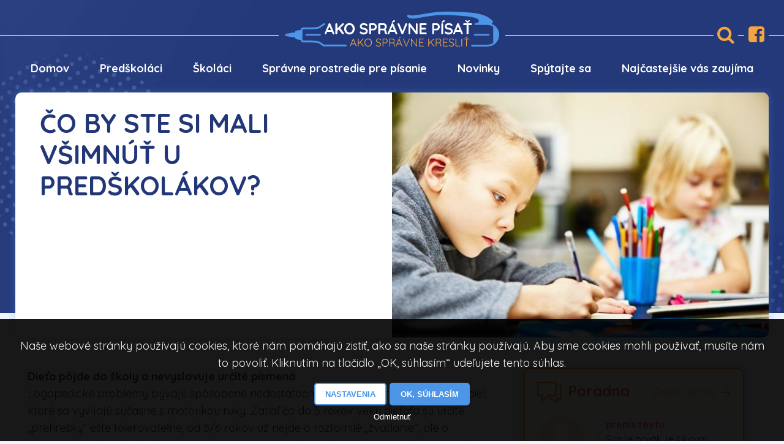

--- FILE ---
content_type: text/html; charset=utf-8
request_url: https://www.ako-spravne-pisat.sk/sk/co-by-ste-si-mali-vsimnut-u-predskolakov-p-50/
body_size: 8682
content:






<!DOCTYPE html>
<html lang="sk" class="responsive-layout"> <head> <meta charset="utf-8"> <meta http-equiv="X-UA-Compatible" content="IE=edge"> <meta name="robots" content="all"> <meta name="description" content=""> <link rel="alternate" hreflang="sk" href="https://www.ako-spravne-pisat.sk/sk/co-by-ste-si-mali-vsimnut-u-predskolakov-p-50/"> <meta name="author" content="JIROUT REKLAMNÍ AGENTURA s.r.o."> <meta property="og:title" content="ČO BY STE SI MALI VŠIMNÚŤ U PREDŠKOLÁKOV? | Ako správne písať"> <meta property="og:site_name" content="Ako správne písať"> <meta property="og:url" content="https://www.ako-spravne-pisat.sk/sk/co-by-ste-si-mali-vsimnut-u-predskolakov-p-50/"> <meta property="og:image" content="https://www.ako-spravne-pisat.sk/front-module/image/logo_sk.png"> <meta property="og:description" content=""> <meta content="width=device-width,minimum-scale=1.0" name="viewport"> <title>ČO BY STE SI MALI VŠIMNÚŤ U PREDŠKOLÁKOV? | Ako správne písať</title> <link rel="shortcut icon" href="/front-module/image/favicon.ico"> <link href="https://fonts.googleapis.com/css?family=Quicksand:400,700&subset=latin,latin-ext" rel="stylesheet"><script type="text/javascript">WebFontConfig = {
				google: { families: ['Quicksand:400,700:latin,latin-ext'] },
				active:function(){
					document.cookie ='web-font-front-module=1; expires='+(new Date(new Date().getTime() + 86400000)).toGMTString()+'; path=/';
					var html = document.getElementsByTagName('html');
					var htmlClass = html[0].getAttribute('class');
					html[0].setAttribute('class', htmlClass + ' web-font');
				}
			};</script><script src="//ajax.googleapis.com/ajax/libs/webfont/1/webfont.js" type="text/javascript" async defer></script><link href="//fonts.googleapis.com/css?family=Quicksand:400,700&amp;subset=latin,latin-ext" rel="prefetch"><link async defer rel="stylesheet" type="text/css" href="/front-module/temp/cssloader-30dedb3eb1b3.css?1642066366"> <!-- Global site tag (gtag.js) - Google Analytics --><script async src="https://www.googletagmanager.com/gtag/js?id=UA-22756828-1"></script><script>
			window.dataLayer = window.dataLayer || [];
			function gtag(){ dataLayer.push(arguments); } 
			gtag('js', new Date());
			gtag('config', 'UA-22756828-1');
		</script> </head> <body> <!-- Google Tag Manager (noscript) --> <div class="header-wrapper"> <div class="logo"> <a title="Ako správne písať" href="/sk/"> <img src="/front-module/image/logo_sk.svg" alt="Ako správne písať" loading="lazy"> </a> </div> <div class="buttons-wrapper"> <div class="content"> <div class="left-buttons"> <a href="#" class="domain-menu-control" data-menu="main-domain-menu">Menu</a> </div> <div class="right-buttons"> <a href="#" class="search-control"></a> <a href="https://www.facebook.com/Ako-spr%C3%A1vne-p%C3%ADsa%C5%A5-789763934436043" target="_blank" class="facebook"></a> </div> </div> </div> <div class="search-form-wrapper"> <div class="content"> <div class="search-form-content"> <form action="/sk/search/" method="get" id="frm-BaseSearchForm"> <div class="white-block"> <input type="text" name="query" placeholder="Čo hľadáte?" id="frm-BaseSearchForm-query"> <button type="submit" name="send" value="Hľadať"></button> </div> <!--[if IE]><input type=IEbug disabled style="display:none"><![endif]--> </form> </div> </div> </div> <div class="content"> <div class="main-menu"> <div class="main-domain-menu-wrapper domain-menu-wrapper-main-domain-menu"> <ul class="domain-menu fix-right-edge" data-menu="main-domain-menu"> <li> <a href="/" > <span class="text">Domov</span> </a> </li> <li> <a href="#" class="domain-menu-control" data-menu="main-domain-menu-item-594"></a> <a href="/predskolak/" data-menu="main-domain-menu-item-594"> <span class="text">Predškoláci</span> </a> <ul class="level-2" data-menu="main-domain-menu-item-594"> <li> <a href="/pisanie-lavakov/" class="dms-11 item-601" > <span class="image"><img loading="lazy" src="/file/image/optimized/domain-menu-item-main/guidpost/foto-levaci-01fcd02b44cb701c99bbdf86087641da.jpg" alt="Písanie ľavákov"></span><br> <span class="text">Písanie ľavákov</span> </a> Spoločenský prístup k ľavorukej populácii zaznamenal pokrok. Je už viacero firiem, ktoré vyrábajú hračky a rôzne pomôcky, ktoré sú prispôsobené držaniu v ľavej ruke. Obava rodičov niekedy vzrastá pred vstupom dieťaťa do školy. </li> <li> <a href="/kedy-zacat-s-nacvikom-spravneho-drzania/" class="dms-11 item-596" > <span class="image"><img loading="lazy" src="/file/image/optimized/domain-menu-item-main/guidpost/detska-ruka-adapter-600x328-d9752b4d326716598b9ce30f1845a4dc.jpg" alt="Kedy začať s nácvikom správného držania?"></span><br> <span class="text">Kedy začať s nácvikom správného držania?</span> </a> Ukážka správneho držania písacích potrieb u rodiča je veľmi dôležitá od začiatku jeho záujmu o kreslenie. Rodič predovšetkým vychováva príkladom. Začiatky prvých pokusov o kreslenie sú individuálne. Môžu začať už medzi 2. - 3. rokom. </li> <li> <a href="/co-by-mali-deti-vediet/" class="dms-11 item-595" > <span class="image"><img loading="lazy" src="/file/image/optimized/domain-menu-item-main/guidpost/co-by-melo-dite-umet-edc325eb621067a513c614cdd07ae50c.jpg" alt="Čo by mali deti vedieť + desatero"></span><br> <span class="text">Čo by mali deti vedieť + desatero</span> </a> Čo by mali deti vedieť, skôr ako pôjdu do školy Nasledujúce body nie sú výpočtom všetkých zručností, ale majú slúžiť k určitej orientácii rodičov, čo by mal ich predškolák približne zvládnuť v dobe zápisu do školy. </li> <li> <a href="/kreslenim-k-peknemu-rukopisu/" class="dms-11 item-611" > <span class="image"><img loading="lazy" src="/file/image/optimized/domain-menu-item-main/guidpost/shutterstock-283562897-585x390-ede7e25ebe24ac4d8d93e8561fee9524.jpg" alt="Kreslením k peknému rukopisu"></span><br> <span class="text">Kreslením k peknému rukopisu</span> </a> Uvoľňovacie cviky sú dôležitou súčasťou prípravy dieťaťa na písanie. S ich pomocou dochádza k postupnému uvoľneniu ruky, ktoré je dôležité, aby dieťa nepísalo kŕčovito alebo aby príliš netlačilo na písacie potreby, sú dôležité tiež pri nácviku jednotlivých ťahov potrebných k zvládnutiu písania písmen. </li> <li> <a href="/cim-pisat-a-kreslit/" class="dms-11 item-607" > <span class="image"><img loading="lazy" src="/file/image/optimized/domain-menu-item-main/guidpost/shutterstock-272624282-501x390-9d942d9d94870106fef60dc107e43213.jpg" alt="Čím písať a kresliť"></span><br> <span class="text">Čím písať a kresliť</span> </a> Už malým deťom predkladáme rôzne písacie a kresliace potreby, keďže to patrí k ich správnemu rozvoju. V prvom rade je však dôležité mať vždy na mysli bezpečnosť dieťaťa. Preto volíme také výrobky, ktoré nemajú ostrý hrot alebo drobné súčasti, ktoré by mohlo dieťa prehltnúť. </li> </ul> </li> <li> <a href="#" class="domain-menu-control" data-menu="main-domain-menu-item-597"></a> <a href="/skolaci/" data-menu="main-domain-menu-item-597"> <span class="text">Školáci</span> </a> <ul class="level-2" data-menu="main-domain-menu-item-597"> <li> <a href="/priklady-spravneho-a-nespravneho-pisania/" class="dms-11 item-600" > <span class="image"><img loading="lazy" src="/file/image/optimized/domain-menu-item-main/guidpost/main-5-f281d6f28d772d2694a020b0a881b4dc.jpg" alt="Príklady správneho a nesprávneho písania"></span><br> <span class="text">Príklady správneho a nesprávneho písania</span> </a> Správne písanie a predovšetkým úchop písacích potrieb nie je tak jednoduchý, ako sa môže na prvý pohľad zdať. Ste si naozaj istí, že vaše dieťa drží písacie potreby správne? Zistíte to prostredníctvom nasledujúcich obrázkov a rád, ako skutočne správne písať. </li> <li> <a href="/navyky-a-zasady-pre-spravne-pisanie/" class="dms-11 item-599" > <span class="image"><img loading="lazy" src="/file/image/optimized/domain-menu-item-main/guidpost/main-b6349054ee675342564e2f008e054155.jpg" alt="Návyky a zásady pre správne písanie"></span><br> <span class="text">Návyky a zásady pre správne písanie</span> </a> Čo urobiť, aby dieťa správne písalo? Základom je viesť deti k dodržiavaniu určitých návykov. </li> <li> <a href="/pismo-v-sucasnej-skole/" class="dms-11 item-598" > <span class="image"><img loading="lazy" src="/file/image/optimized/domain-menu-item-main/guidpost/main-1-586x390-4abb57eaccc705f08371d9ee3ae39f13.jpg" alt="Písmo v súčasnej škole"></span><br> <span class="text">Písmo v súčasnej škole</span> </a> O otázke povinnej normy písma sa v súčasnej dobe v médiách často diskutuje. Od školského roku 2010/2011 bude v Českej republike niekoľko desiatok pilotných škôl skúšať výučbu nového písma tzv. Comenia Script. </li> <li> <a href="/video-uvolnovacie-cviky/" class="dms-11 item-606" > <span class="image"><img loading="lazy" src="/file/image/optimized/domain-menu-item-main/guidpost/video-uvolnovaci-cviky-be03990375b38145224e4fdf82979ced.jpg" alt="Video - uvoľňovacie cviky"></span><br> <span class="text">Video - uvoľňovacie cviky</span> </a> Pri nácviku správneho písania je nevyhnutné uvoľňovať ruku a viesť dieťa k správnemu sedeniu pri písaní. Často sa ale v praxi zabúda na to, že aj po skončení písania je vhodné uvoľniť svaly, ktoré boli touto činnosťou preťažované. </li> <li> <a href="/kreslenim-k-peknemu-rukopisu/" class="dms-11 item-612" > <span class="image"><img loading="lazy" src="/file/image/optimized/domain-menu-item-main/guidpost/shutterstock-283562897-585x390-ede7e25ebe24ac4d8d93e8561fee9524.jpg" alt="Kreslením k peknému rukopisu"></span><br> <span class="text">Kreslením k peknému rukopisu</span> </a> Uvoľňovacie cviky sú dôležitou súčasťou prípravy dieťaťa na písanie. S ich pomocou dochádza k postupnému uvoľneniu ruky, ktoré je dôležité, aby dieťa nepísalo kŕčovito alebo aby príliš netlačilo na písacie potreby, sú dôležité tiež pri nácviku jednotlivých ťahov potrebných k zvládnutiu písania písmen. </li> <li> <a href="/cim-pisat-a-kreslit/" class="dms-11 item-608" > <span class="image"><img loading="lazy" src="/file/image/optimized/domain-menu-item-main/guidpost/shutterstock-272624282-501x390-9d942d9d94870106fef60dc107e43213.jpg" alt="Čím písať a kresliť"></span><br> <span class="text">Čím písať a kresliť</span> </a> Už malým deťom predkladáme rôzne písacie a kresliace potreby, keďže to patrí k ich správnemu rozvoju. V prvom rade je však dôležité mať vždy na mysli bezpečnosť dieťaťa. Preto volíme také výrobky, ktoré nemajú ostrý hrot alebo drobné súčasti, ktoré by mohlo dieťa prehltnúť. </li> </ul> </li> <li> <a href="#" class="domain-menu-control" data-menu="main-domain-menu-item-602"></a> <a href="/spravne-prostredie-pre-pisanie/" data-menu="main-domain-menu-item-602"> <span class="text">Správne prostredie pre písanie</span> </a> <ul class="level-2" data-menu="main-domain-menu-item-602"> <li> <a href="/ako-vybrat-spravny-stol-stolicku-a-skolsku-tasku/" class="dms-11 item-603" > <span class="image"><img loading="lazy" src="/file/image/optimized/domain-menu-item-main/guidpost/main-3-586x390-faf830b6f4e303d5062f2dbb879359d1.jpg" alt="Ako vybrať správny stôl a stoličku"></span><br> <span class="text">Ako vybrať správny stôl a stoličku</span> </a> Jednou z vecí, ktoré si zaslúžia veľkú pozornosť pri zariaďovaní pracovného kútika, je spôsob sedenia dieťaťa. Správne sedenie je dôležité nielen pre efektívny nácvik písania, ale predovšetkým pre zdravý vývoj detského pohybového systému. </li> <li> <a href="/vyber-vhodneho-osvetlenia/" class="dms-11 item-604" > <span class="image"><img loading="lazy" src="/file/image/optimized/domain-menu-item-main/guidpost/osvetleni-1-75d4a2c84223de067cf5d14756647164.jpg" alt="Výber vhodného osvetlenia"></span><br> <span class="text">Výber vhodného osvetlenia</span> </a> Dieťa musí na písanie dobre vidieť a táto činnosť musí byť pre neho z hľadiska očnej pohody čo najmenej zaťažujúca, preto sme sa na túto tému opýtali odborníka Ing. Pavla Novotného zo spoločnosti EXX, s.r.o. (zriaďovateľ Nadácie Leontinka), ktorý nám poskytol mnoho užitočných informácií. </li> <li> <a href="/video-uvolnovacie-cviky/" class="dms-11 item-605" > <span class="image"><img loading="lazy" src="/file/image/optimized/domain-menu-item-main/guidpost/video-uvolnovaci-cviky-be03990375b38145224e4fdf82979ced.jpg" alt="Video - uvoľňovacie cviky"></span><br> <span class="text">Video - uvoľňovacie cviky</span> </a> Pri nácviku správneho písania je nevyhnutné uvoľňovať ruku a viesť dieťa k správnemu sedeniu pri písaní. Často sa ale v praxi zabúda na to, že aj po skončení písania je vhodné uvoľniť svaly, ktoré boli touto činnosťou preťažované. </li> <li> <a href="/cim-pisat-a-kreslit/" class="dms-11 item-610" > <span class="image"><img loading="lazy" src="/file/image/optimized/domain-menu-item-main/guidpost/shutterstock-272624282-501x390-9d942d9d94870106fef60dc107e43213.jpg" alt="Čím písať a kresliť"></span><br> <span class="text">Čím písať a kresliť</span> </a> Už malým deťom predkladáme rôzne písacie a kresliace potreby, keďže to patrí k ich správnemu rozvoju. V prvom rade je však dôležité mať vždy na mysli bezpečnosť dieťaťa. Preto volíme také výrobky, ktoré nemajú ostrý hrot alebo drobné súčasti, ktoré by mohlo dieťa prehltnúť. </li> </ul> </li> <li> <a href="/contributions/" > <span class="text">Novinky</span> </a> </li> <li> <a href="/poradna-cg-3/" > <span class="text">Spýtajte sa</span> </a> </li> <li> <a href="#" class="domain-menu-control" data-menu="main-domain-menu-item-613"></a> <a href="/najcastejsie-vas-zaujima/" data-menu="main-domain-menu-item-613"> <span class="text">Najčastejšie vás zaujíma</span> </a> <ul class="level-2" data-menu="main-domain-menu-item-613"> <li> <a href="/slovnicek/" class="dms-11 item-615" > <span class="image"><img loading="lazy" src="/file/image/optimized/domain-menu-item-main/guidpost/slovnicek-4517e0433ec0462adfbf7fe13939b0c6.jpg" alt="Slovníček"></span><br> <span class="text">Slovníček</span> </a> V nasledujúcom prehľade nájdete vysvetlenie odborných pojmov, s ktorými sa v súvislosti so správnym písaním môžete stretnúť. </li> <li> <a href="/co-rodicov-zaujima/" class="dms-11 item-614" > <span class="image"><img loading="lazy" src="/file/image/optimized/domain-menu-item-main/guidpost/co-rodice-zajima-fde9f6a4f714b96f290eb6cde10c1df8.jpg" alt="Čo rodičov zaujíma"></span><br> <span class="text">Čo rodičov zaujíma</span> </a> V tejto kapitole nájdete odpovede na najčastejšie otázky rodičov spojené s tematikou správneho písania. Rubriku budeme priebežne rozširovať o odpovede na otázky, ktoré budú položené v rámci poradne na týchto webových stránkach. </li> </ul> </li> </ul> </div> </div> <div class="main-info"> <div class="main-info-image"> <img loading="lazy" src="https://www.ako-spravne-pisat.sk/file/image/optimized/contributions-main-image/detail/main3-beee9680cab8470dcfed23040b3558ce.jpg" alt="ČO BY STE SI MALI VŠIMNÚŤ U PREDŠKOLÁKOV?"> </div> <div class="main-info-content"> <h1>ČO BY STE SI MALI VŠIMNÚŤ U PREDŠKOLÁKOV?</h1> </div> </div> </div> </div> <div class="main-wrapper column"> <div class="content"> <div class="main-left-column"> <div class="content"> <div class="domain-article-detail-wrapper"> <p><strong>Dieťa pôjde do školy a nevyslovuje určité písmená</strong><br /> Logopedické problémy bývajú spôsobené nedostatočne rozvinutou motorikou hovoridiel, ktoré sa vyvíjajú súčasne s motorikou ruky. Zatiaľ čo do 5 rokov veku dieťaťa sú určité &bdquo;prehrešky&ldquo; ešte tolerovateľné, od 5/6 rokov už nejde o roztomilé &bdquo;žvatlanie&ldquo;, ale o vývojovú vadu. Pokiaľ teda počujete, že váš potomok nezvládne zrozumiteľne vysloviť polovicu abecedy, obráťte sa na svojho detského pediatra, ktorý vás odporučí vhodnému logopédovi.</p> <p><strong>Dieťa drží nevhodne písacie potreby</strong><br /> Dieťa môže mať na začiatku kreslenia/písania správny úchop, po čase ho ale mení. To znamená, že ešte nie je plne fixovaný. Pokiaľ dieťa pri držaní ceruzky zatvára dlaň do pästičky, drží ceruzku kŕčovito alebo sa jeho úchop akokoľvek vymyká tomu správnemu, nemá celý proces ešte celkom osvojený. V tom prípade dbajte na nápravu, využiť môžete napríklad nácvikový adaptér od Centropenu.</p> <p><strong>Dieťa nechce kresliť</strong><br /> Pokiaľ sa váš potomok zdráha zasadnúť ku kresleniu alebo je jeho prejav na úrovni omnoho mladšieho dieťaťa, spozornite. Všimnite si napríklad ako drží pastelku a spýtajte sa ho, prečo nerado maľuje. Je možné, že nemá osvojený správny úchop a kreslenie mu nejde alebo sa jeho kresby stali terčom kritiky a teraz sa hanbí. Tak či tak, spýtajte sa ho a určite sa informujte aj u svojho učiteľa, ktorý vám pomôže nájsť cestu.</p> <p><strong>Dieťa neobsedí</strong><br /> Máte doma &bdquo;neposeda&ldquo;? Do určitej miery je to celkom v poriadku, ak je však dieťa neustále &bdquo;na ihlách&ldquo;, môže mať poruchu sústredenia (ADHD). Najnápadnejšie sa ADHD prejavuje pri nástupe do školy, kde sú už kladené nároky, vyžadujúce si koncentráciu a pozornosť, ktoré dieťa nie je schopné splniť. Kvôli svojím problémom so sústredením je často napomínané a trestané za rôzne priestupky. Prejavujú sa aj nezhody v kolektíve. Niekedy sa prejavy ADHD pripisujú príliš benevolentnej výchove. Tu sa odporúča návšteva pedagogicko-psychologických centier, ktoré ADHD potvrdia a odporučia ako postupovať ďalej.</p> <p><strong>Dieťa nemá vyhranenú stranovosť</strong><br /> U detí aj dospelých je obvyklé, že mávajú súhlasnú lateralitu (dominantné pravé oko + pravé ucho + pravá ruka alebo dominantné ľavé oko + ľavé ucho + ľavá ruka). Pokiaľ má dieťa skríženú lateralitu (kombinácia oko + ucho + ruka je pomiešaná), môžu sa po nástupe do prvej triedy objaviť najrôznejšie problémy s písaním a čítaním, všetko ale záleží na konkrétnom jedincovi. Často sa taktiež objavuje zlá orientácia v priestore podľa pokynov - vpravo, vľavo, hore, dole. Pokiaľ váš potomok patrí medzi tých, ktorí bojujú s čítaním a písaním, znamená to viac tréningu a podpory z vašej strany. Nájdite si naňho preto čas a uľahčite mu to. Napríklad vhodne zvolenými písacími pomôckami, správnou voľbou stoličky, osvetlenia atď.</p> <p><strong>Nevyhranenosť dominancie ruky</strong><br /> Pred nástupom do školy by malo dieťa písať a kresliť jednou a tou istou rukou. V tomto období už by nemalo dochádzať k striedaniu. Pokiaľ si váš drobec stále prehadzuje pastelky z jednej ruky do druhej, skúste sa obrátiť na pedagogicko-psychologická centrá, kde mu urobia jednoduché motorické testy. V žiadnom prípade mu ale nevnucujte jednu alebo druhú stranu. Časom si vyberie, ktorá ruka je preňho prirodzenejšia a tou bude písať.</p> </div> </div> </div> <div class="main-right-column"> <div class="counseling-wrapper"> <div class="counseling-row-wrapper"> <div class="counseling-header"> <div class="title"><h3>Poradna</h3></div> <div class="counseling-url"><a href="/sk/poradna-cg-3/" class="next-question">Ďalšie dotazy</a></div> </div> <div class="question-wrapper"> <div class="question-name"> <img src="/front-module/image/avatar.png" alt="Filip 14"> <h6>Filip 14</h6> </div> <div class="question-content"> <h6>prepis textu</h6> <p>Syn je prvák, je šikovný, bystrý aj pekne píše. Problém je…</p> <div><a href="/sk/prepis-textu-c-24046-cg-3/">Celý príspevok</a></div> </div> </div> <div class="answer-wrapper"> <div class="answer-content"> <p>Dobrý deň prajem Už dávnejšie som písal, že u prvákov je…</p> <div><a href="/sk/prepis-textu-c-24046-cg-3/">Celý príspevok</a></div> </div> </div> <div class="answer-name"> <h6>Mgr. Marcel Kubinský</h6> odborný garant projektu <img src="/file/image/optimized/author/widget/marcel-kubinsky-v-kolecku-f287aea5d5c82dd4e7c571b5b153e1a6.png" alt=""> </div> </div> </div> </div> </div> </div> <div class="footer-wrapper"> <div class="background-footer"> <div class="content"> <div class="column3"> <div class="column first yellow-border"> <div class="footer-domain-menu-wrapper domain-menu-wrapper-footer-domain-menu"> <ul class="domain-menu" data-menu="footer-domain-menu"> <li> <a href="/" > <span class="text">Domov</span> </a> </li> <li> <a href="/predskolak/" > <span class="text">Predškolák</span> </a> </li> <li> <a href="/skolaci/" > <span class="text">Školáci</span> </a> </li> <li> <a href="/spravne-prostredie-pre-pisanie/" > <span class="text">Správne prostredie pre písanie</span> </a> </li> <li> <a href="/najcastejsie-vas-zaujima/" > <span class="text">Najčastejšie vás zaujíma</span> </a> </li> <li> <a href="/poradna-cg-3/" > <span class="text">Spýtajte sa</span> </a> </li> </ul> </div> </div> <div class="column second yellow-border"> <a href="/sk/author-2/" class="author-row-link"> <div class="author-row"> <table> <tr> <td class="author-image"> <img src="/file/image/optimized/author-other/big/marcel-kubinsky-profil-foto-2fc0c9f8cbc23ef4f34a6a2cb9dd350b.png" alt="Mgr. Marcel Kubinský" loading="lazy"> </td> <td class="author-content"> <h6>Mgr. Marcel Kubinský</h6> <div class="position">odborný garant projektu</div> Odborným garantom projektu, ktorý bude odpovedať na vaše otázky spojené s témou správneho písania, je Mgr. Marcel Kubinský. <div class="padding-20-0-0-0"><a href="/sk/author-2/" class="button-b">viac informácií</a></div> </td> </tr> </table> </div> </a> </div> <div class="column third yellow-border"> <a href="http://www.centropen.cz" class="footer-centropen-link" target="_blank"> <p>Projekt <strong>Ako správne písať</strong> by nevznikol bez podpory spoločnosti CENTROPEN. Vďaka tejto pomoci môžu všetci zdarma využívať Online poradňa a získať tak cenné odpovede na svoj konkrétny dotaz.</p> <img src="/front-module/image/homepage-footer.png" class="image" alt="" loading="lazy"> </a> </div> </div> <div class="footer-content"> <div class="copyright">© Centropen, a.s. - všetky práva vyhradené</div> <div class="author"><a href="/sk/author/"><img src="/front-module/image/jirout.svg" alt="JIROUT REKLAMNÍ AGENTURA s.r.o." loading="lazy"></a></div> </div> <span class="open-cookie-popup">Nastavenie súborov cookies</span> </div> </div> </div> <div id="eu-cookies"> <p>Naše webové stránky používajú cookies, ktoré nám pomáhajú zistiť, ako sa naše stránky používajú. Aby sme cookies mohli používať, musíte nám to povoliť. Kliknutím na tlačidlo „OK, súhlasím“ udeľujete tento súhlas.</p> <div class="button-list"> <button class="button-cookie-c setting-accept-cookie">Nastavenia</button> <button class="button-cookie-b accept-cookie">OK, súhlasím</button> <br> <button class="button-no-style no-accept-cookie">Odmietnuť</button> </div> </div> <div class="overlay-cookies-wrapper"> <div class="overlay-cookies-content"> <div class="overlay-cookies-text"> <div class="overlay-cookies-padding"> <div class="close"></div> <p>Cookies sú malé súbory, ktoré webové stránky (aj tie naše) ukladajú vo Vašom webovom prehliadači. Obsahy týchto súborov sú vymieňané medzi Vašim prehliadačom a našimi servermi, prípadne so servermi našich partnerov. Niektoré cookies potrebujeme, aby webová stránka mohla správne fungovať, niektoré potrebujeme k marketingovej a štatistickej analytike. Tu si môžete nastaviť, ktoré cookies budeme môcť používať.</p> </div> <form method="post" action=""> <div class="input-wrapper"> <h5 data-description-wrapper="necessarily-cookie-description">Nevyhnutné cookies</h5> <div class="input-wrapper-form"> <input type="radio" name="eu_cookie_necessarily" value="yes" id="eu_cookie_necessarily" checked="checked"> <label for="eu_cookie_necessarily">Nevyhnutné cookies</label> </div> <div class="input-wrapper-description" id="necessarily-cookie-description"> <p>Ide o technické súbory, ktoré sú nevyhnutné na správne správanie našich webových stránok a všetkých ich funkcií. Používajú sa okrem iného na ukladanie produktov v nákupnom košíku, zobrazovanie produktov na prianie, ovládanie filtrov, osobného nastavenia a taktiež nastavenie súhlasu s používaním cookies. Pre tieto cookies nie je potrebný Váš súhlas a nie je možné ho ani odstrániť.</p> </div> </div> <div class="input-wrapper"> <h5 data-description-wrapper="analytical-cookie-description">Analytické cookies</h5> <div class="input-wrapper-form"> <input type="radio" name="eu_cookie_analytical" value="yes" id="eu_cookie_analytical_yes"> <label for="eu_cookie_analytical_yes">Povoliť</label> <input type="radio" name="eu_cookie_analytical" value="no" id="eu_cookie_analytical_no"> <label for="eu_cookie_analytical_no">Zakázať</label> </div> <div class="input-wrapper-description" id="analytical-cookie-description"> <p>Tieto cookies nám umožňujú merať výkonnosť našich webových stránok a našich online kampaní. S ich pomocou zisťujeme počet návštev, zdroj návštev a ďalšie parametre. Zhromaždené údaje zisťujeme v agregovanej podobe, ktorá nám neumožňuje údaje dohľadať ku konkrétnemu užívateľovi. Ak tieto cookies deaktivujete, nebudeme môcť analyzovať výkonnosť našich webových stránok a optimalizovať ich na čo najľahšie používanie.</p> </div> </div> <div class="input-wrapper"> <h5 data-description-wrapper="marketing-cookie-description">Marketingové cookies</h5> <div class="input-wrapper-form"> <input type="radio" name="eu_cookie_marketing" value="yes" id="eu_cookie_marketing_yes"> <label for="eu_cookie_marketing_yes">Povoliť</label> <input type="radio" name="eu_cookie_marketing" value="no" id="eu_cookie_marketing_no"> <label for="eu_cookie_marketing_no">Zakázať</label> </div> <div class="input-wrapper-description" id="marketing-cookie-description"> <p>Tieto cookies nám umožňujú lepšie cieliť a vyhodnocovať marketingové kampane.</p> </div> </div> <div class="input-wrapper"> <button class="save-cookie button-cookie-b">Uložiť nastavenia</button> <button class="save-all-cookie button-cookie-b">Súhlasím s použitím všetkých cookies</button> </div> </form> </div> </div> </div><script>
		var Previous = "Predchádzajúci",
			Next = "Další",
			Of = "z",
			Close = "Zavrieť";
	</script><script async defer type="text/javascript" src="/front-module/temp/jsloader-93393575b6de.js?1641977210"></script><script src="https://www.google.com/recaptcha/api.js" async defer></script><script>
		function onSubmit(token) {
			document.getElementById("demo-form").submit();
		}
	</script> </body> </html>


--- FILE ---
content_type: text/css
request_url: https://www.ako-spravne-pisat.sk/front-module/temp/cssloader-30dedb3eb1b3.css?1642066366
body_size: 22632
content:
@font-face{font-family:'FontAwesome';src:url('/front-module/font/font-awesome-4.7.0/fontawesome-webfont.eot');src:url('/front-module/font/font-awesome-4.7.0/fontawesome-webfont.eot?#iefix') format('embedded-opentype'), url('/front-module/font/font-awesome-4.7.0/fontawesome-webfont.woff2') format('woff2'), url('/front-module/font/font-awesome-4.7.0/fontawesome-webfont.woff') format('woff'), url('/front-module/font/font-awesome-4.7.0/fontawesome-webfont.ttf') format('truetype'), url('/front-module/font/font-awesome-4.7.0/fontawesome-webfont.svg#fontawesomeregular') format('svg');font-weight:normal;font-style:normal}html,body,iframe,h1,h2,h3,h4,h5,h6,p,em,img{margin:0;padding:0;border:0;font-size:100%;font-weight:normal;vertical-align:baseline;background:transparent}html,input,select,textarea{font-family:sans-serif}html.web-font,.web-font input,.web-font select,.web-font textarea,html .cke_editable{font-family:'Quicksand', sans-serif}html{-ms-box-sizing:border-box;-moz-box-sizing:border-box;-webkit-box-sizing:border-box;box-sizing:border-box}html{width:100% !important;height:100%;font-size:16px}body{min-height:100%;height:auto !important;position:relative;margin:0 auto}img,object,embed{max-width:100%}ul{list-style:none}table{border-collapse:collapse;border-spacing:0;border:0;font-size:inherit}.table-responsive{width:100%;overflow-x:auto}th{font-weight:bold;vertical-align:central}td{font-weight:normal;vertical-align:top}select,input,textarea{font-size:inherit}strong{font-weight:bold}td img{vertical-align:top}sub,sup{font-size:75%;line-height:0;position:relative}sup{top:-0.5em}sub{bottom:-0.25em}.clickable,label,input[type=button],input[type=submit],input[type=file],button{cursor:pointer}.image-float-right,img[align="right"],img[style*="float: right"] img[style*="float:right"]{float:right;margin-left:48px;margin-bottom:48px;z-index:100;position:relative}.image-float-left,img[align="left"],img[style*="float: left"],img[style*="float:left"]{float:left;margin-right:48px;margin-bottom:48px;z-index:100;position:relative}.image-block{width:100%;height:auto;margin:48px 0}.image-fixed-size{width:auto !important;margin:10px !important}@media screen and (max-width: 992px){.responsive-layout .image-float-right,.responsive-layout img[align="right"],.responsive-layout img[style*="float: right"],.responsive-layout img[style*="float:right"],html .cke_editable .image-float-right,html .cke_editable img[align="right"],html .cke_editable img[style*="float: right"],html .cke_editable img[style*="float:right"]{max-width:40%;height:auto;margin-left:32px;margin-bottom:32px}.responsive-layout .image-float-left,.responsive-layout img[align="left"],.responsive-layout img[style*="float: left"],.responsive-layout img[style*="float:left"],html .cke_editable .image-float-left,html .cke_editable img[align="left"],html .cke_editable img[style*="float: left"],html .cke_editable img[style*="float:left"]{max-width:40%;height:auto;margin-right:32px;margin-bottom:32px}.responsive-layout .image-block,html .cke_editable .image-block{margin:32px 0}}@media screen and (max-width: 499px){.responsive-layout .image-float-right,.responsive-layout img[align="right"],.responsive-layout img[style*="float: right"],.responsive-layout img[style*="float:right"],html .cke_editable .image-float-right,html .cke_editable img[align="right"],html .cke_editable img[style*="float: right"],html .cke_editable img[style*="float:right"]{max-width:100%;margin:32px auto;float:none}.responsive-layout .image-float-left,.responsive-layout img[align="left"],.responsive-layout img[style*="float: left"],.responsive-layout img[style*="float:left"],html .cke_editable .image-float-left,html .cke_editable img[align="left"],html .cke_editable img[style*="float: left"],html .cke_editable img[style*="float:left"]{max-width:100%;margin:32px auto;float:none}}@media screen and (max-width: 479px){.responsive-layout .image-float-right,html .cke_editable .image-float-right{margin:16px 0}.responsive-layout .image-float-left,html .cke_editable .image-float-left{margin:16px 0}.responsive-layout .image-block,html .cke_editable .image-block{margin:16px 0}}@media (max-width: 350px){.responsive-layout .image-float-right,.responsive-layout .image-float-left,.responsive-layout img[align="right"],.responsive-layout img[style*="float: right"],.responsive-layout img[style*="float:right"],.responsive-layout img[align="left"],.responsive-layout img[style*="float: left"],.responsive-layout img[style*="float:left"],html .cke_editable .image-float-right,html .cke_editable .image-float-left,html .cke_editable img[align="right"],html .cke_editable img[style*="float: right"],html .cke_editable img[style*="float:right"],html .cke_editable img[align="left"],html .cke_editable img[style*="float: left"],html .cke_editable img[style*="float:left"]{float:none;margin:16px 0;width:100% !important;height:auto !important}}.column2,.column3,.column4,.column5,.column1-2,.column2-1,.column1-3,.column3-1{display:-webkit-flex;display:-ms-flexbox;display:flex;-webkit-flex-wrap:wrap;-ms-flex-wrap:wrap;flex-wrap:wrap;width:100%;position:relative;margin-bottom:1em}.column2 :last-child,.column3 :last-child,.column4 :last-child,.column5 :last-child,.column1-2 :last-child,.column2-1 :last-child,.column1-3 :last-child,.column3-1 :last-child{margin-bottom:0 !important}.column2:before,.column2:after,.column3:before,.column3:after,.column4:before,.column4:after,.column5:before,.column5:after,.column1-2:before,.column1-2:after,.column2-1:before,.column2-1:after,.column1-3:before,.column1-3:after,.column3-1:before,.column3-1:after{content:"";display:block}.column2 .column,.column3 .column,.column4 .column,.column5 .column,.column1-2 .column,.column2-1 .column,.column1-3 .column,.column3-1 .column{padding:0;position:relative;display:block;min-height:1em;-ms-box-sizing:border-box;-moz-box-sizing:border-box;-webkit-box-sizing:border-box;box-sizing:border-box}.column2 .column h1,.column2 .column h2,.column2 .column h3,.column2 .column h4,.column2 .column h5,.column2 .column h6,.column3 .column h1,.column3 .column h2,.column3 .column h3,.column3 .column h4,.column3 .column h5,.column3 .column h6,.column4 .column h1,.column4 .column h2,.column4 .column h3,.column4 .column h4,.column4 .column h5,.column4 .column h6,.column5 .column h1,.column5 .column h2,.column5 .column h3,.column5 .column h4,.column5 .column h5,.column5 .column h6,.column1-2 .column h1,.column1-2 .column h2,.column1-2 .column h3,.column1-2 .column h4,.column1-2 .column h5,.column1-2 .column h6,.column2-1 .column h1,.column2-1 .column h2,.column2-1 .column h3,.column2-1 .column h4,.column2-1 .column h5,.column2-1 .column h6,.column1-3 .column h1,.column1-3 .column h2,.column1-3 .column h3,.column1-3 .column h4,.column1-3 .column h5,.column1-3 .column h6,.column3-1 .column h1,.column3-1 .column h2,.column3-1 .column h3,.column3-1 .column h4,.column3-1 .column h5,.column3-1 .column h6{text-align:left}.column2 .column{width:calc(50% - 15px)}.column2 .second{margin-left:30px}.column1-2 .column{width:calc((100% / 3) - 15px)}.column1-2 .column.second{width:calc(((100% / 3) * 2) - 15px);margin-left:30px}.column2-1 .column{width:calc(((100% / 3) * 2) - 15px)}.column2-1 .column.second{width:calc((100% / 3) - 15px);margin-left:30px}.column1-3 .column{width:calc((100% / 4) - 15px)}.column1-3 .column.second{width:calc(((100% / 4) * 3) - 15px);margin-left:30px}.column3-1 .column{width:calc(((100% / 4) * 3) - 15px)}.column3-1 .column.second{width:calc((100% / 4) - 15px);margin-left:30px}.column3 .column{width:calc((100% / 3) - (60px / 3))}.column3 .second,.column3 .third{margin-left:30px}.column4 .column{width:calc((100% / 4) - (90px / 4))}.column4 .second,.column4 .third,.column4 .fourth{margin-left:30px}.column5 .column{width:calc((100% / 5) - (120px / 5))}.column5 .second,.column5 .third,.column5 .fourth,.column5 .fifth{margin-left:30px}.column2:h2,.column2:h3,.column2:h4,.column2:h5,.column2:h6,.column3:h2,.column3:h3,.column3:h4,.column3:h5,.column3:h6,.column4:h2,.column4:h3,.column4:h4,.column4:h5,.column4:h6,.column5:h2,.column5:h3,.column5:h4,.column5:h5,.column5:h6,.column1-2:h2,.column1-2:h3,.column1-2:h4,.column1-2:h5,.column1-2:h6,.column2-1:h2,.column2-1:h3,.column2-1:h4,.column2-1:h5,.column2-1:h6,.column1-3:h2,.column1-3:h3,.column1-3:h4,.column1-3:h5,.column1-3:h6,.column3-1:h2,.column3-1:h3,.column3-1:h4,.column3-1:h5,.column3-1:h6{margin-top:0}@media screen and (max-width: 992px){.responsive-layout .column4 .column,html .cke_editable .column4 .column{width:calc(50% - 15px)}.responsive-layout .column4 .third,html .cke_editable .column4 .third{margin-left:0;clear:left}.responsive-layout .column4 .second,.responsive-layout .column4 .fourth,html .cke_editable .column4 .second,html .cke_editable .column4 .fourth{margin-left:30px}.responsive-layout .column4 .first,.responsive-layout .column4 .second,html .cke_editable .column4 .first,html .cke_editable .column4 .second{margin-bottom:1em}}@media screen and (max-width: 970px){.responsive-layout .column5 .column,html .cke_editable .column5 .column{width:calc((100% / 3) - (60px / 3));display:block;margin-bottom:1em}.responsive-layout .column5 .fourth,html .cke_editable .column5 .fourth{margin-left:0}.responsive-layout .column5 .image-block,.responsive-layout .column5 .image-float-left,.responsive-layout .column5 .image-float-right,.responsive-layout .column5 .image-block,.responsive-layout .column5 .image-float-left,.responsive-layout .column5 .image-float-right,.responsive-layout .column5 .image-block,.responsive-layout .column5 .image-float-left,.responsive-layout .column5 .image-float-right,html .cke_editable .column5 .image-block,html .cke_editable .column5 .image-float-left,html .cke_editable .column5 .image-float-right,html .cke_editable .column5 .image-block,html .cke_editable .column5 .image-float-left,html .cke_editable .column5 .image-float-right,html .cke_editable .column5 .image-block,html .cke_editable .column5 .image-float-left,html .cke_editable .column5 .image-float-right{margin-top:0}}@media screen and (max-width: 1030px){.responsive-layout .column2 .column,.responsive-layout .column3 .column,.responsive-layout .column4 .column,.responsive-layout .column1-2 .column,.responsive-layout .column2-1 .column,.responsive-layout .column1-3 .column,.responsive-layout .column3-1 .column,html .cke_editable .column2 .column,html .cke_editable .column3 .column,html .cke_editable .column4 .column,html .cke_editable .column1-2 .column,html .cke_editable .column2-1 .column,html .cke_editable .column1-3 .column,html .cke_editable .column3-1 .column{width:100%;display:block;margin-bottom:1em}.responsive-layout .column2 .second,.responsive-layout .column2 .third,.responsive-layout .column2 .fourth,.responsive-layout .column2 .fifth,.responsive-layout .column3 .second,.responsive-layout .column3 .third,.responsive-layout .column3 .fourth,.responsive-layout .column3 .fifth,.responsive-layout .column4 .second,.responsive-layout .column4 .third,.responsive-layout .column4 .fourth,.responsive-layout .column4 .fifth,.responsive-layout .column1-2 .second,.responsive-layout .column1-2 .third,.responsive-layout .column1-2 .fourth,.responsive-layout .column1-2 .fifth,.responsive-layout .column2-1 .second,.responsive-layout .column2-1 .third,.responsive-layout .column2-1 .fourth,.responsive-layout .column2-1 .fifth,.responsive-layout .column1-3 .second,.responsive-layout .column1-3 .third,.responsive-layout .column1-3 .fourth,.responsive-layout .column1-3 .fifth,.responsive-layout .column3-1 .second,.responsive-layout .column3-1 .third,.responsive-layout .column3-1 .fourth,.responsive-layout .column3-1 .fifth,html .cke_editable .column2 .second,html .cke_editable .column2 .third,html .cke_editable .column2 .fourth,html .cke_editable .column2 .fifth,html .cke_editable .column3 .second,html .cke_editable .column3 .third,html .cke_editable .column3 .fourth,html .cke_editable .column3 .fifth,html .cke_editable .column4 .second,html .cke_editable .column4 .third,html .cke_editable .column4 .fourth,html .cke_editable .column4 .fifth,html .cke_editable .column1-2 .second,html .cke_editable .column1-2 .third,html .cke_editable .column1-2 .fourth,html .cke_editable .column1-2 .fifth,html .cke_editable .column2-1 .second,html .cke_editable .column2-1 .third,html .cke_editable .column2-1 .fourth,html .cke_editable .column2-1 .fifth,html .cke_editable .column1-3 .second,html .cke_editable .column1-3 .third,html .cke_editable .column1-3 .fourth,html .cke_editable .column1-3 .fifth,html .cke_editable .column3-1 .second,html .cke_editable .column3-1 .third,html .cke_editable .column3-1 .fourth,html .cke_editable .column3-1 .fifth{margin-left:0}.responsive-layout .column2 .image-block,.responsive-layout .column2 .image-float-left,.responsive-layout .column2 .image-float-right,.responsive-layout .column2 .image-block,.responsive-layout .column2 .image-float-left,.responsive-layout .column2 .image-float-right,.responsive-layout .column2 .image-block,.responsive-layout .column2 .image-float-left,.responsive-layout .column2 .image-float-right,.responsive-layout .column3 .image-block,.responsive-layout .column3 .image-float-left,.responsive-layout .column3 .image-float-right,.responsive-layout .column3 .image-block,.responsive-layout .column3 .image-float-left,.responsive-layout .column3 .image-float-right,.responsive-layout .column3 .image-block,.responsive-layout .column3 .image-float-left,.responsive-layout .column3 .image-float-right,.responsive-layout .column4 .image-block,.responsive-layout .column4 .image-float-left,.responsive-layout .column4 .image-float-right,.responsive-layout .column4 .image-block,.responsive-layout .column4 .image-float-left,.responsive-layout .column4 .image-float-right,.responsive-layout .column4 .image-block,.responsive-layout .column4 .image-float-left,.responsive-layout .column4 .image-float-right,.responsive-layout .column1-2 .image-block,.responsive-layout .column1-2 .image-float-left,.responsive-layout .column1-2 .image-float-right,.responsive-layout .column1-2 .image-block,.responsive-layout .column1-2 .image-float-left,.responsive-layout .column1-2 .image-float-right,.responsive-layout .column1-2 .image-block,.responsive-layout .column1-2 .image-float-left,.responsive-layout .column1-2 .image-float-right,.responsive-layout .column2-1 .image-block,.responsive-layout .column2-1 .image-float-left,.responsive-layout .column2-1 .image-float-right,.responsive-layout .column2-1 .image-block,.responsive-layout .column2-1 .image-float-left,.responsive-layout .column2-1 .image-float-right,.responsive-layout .column2-1 .image-block,.responsive-layout .column2-1 .image-float-left,.responsive-layout .column2-1 .image-float-right,.responsive-layout .column1-3 .image-block,.responsive-layout .column1-3 .image-float-left,.responsive-layout .column1-3 .image-float-right,.responsive-layout .column1-3 .image-block,.responsive-layout .column1-3 .image-float-left,.responsive-layout .column1-3 .image-float-right,.responsive-layout .column1-3 .image-block,.responsive-layout .column1-3 .image-float-left,.responsive-layout .column1-3 .image-float-right,.responsive-layout .column3-1 .image-block,.responsive-layout .column3-1 .image-float-left,.responsive-layout .column3-1 .image-float-right,.responsive-layout .column3-1 .image-block,.responsive-layout .column3-1 .image-float-left,.responsive-layout .column3-1 .image-float-right,.responsive-layout .column3-1 .image-block,.responsive-layout .column3-1 .image-float-left,.responsive-layout .column3-1 .image-float-right,html .cke_editable .column2 .image-block,html .cke_editable .column2 .image-float-left,html .cke_editable .column2 .image-float-right,html .cke_editable .column2 .image-block,html .cke_editable .column2 .image-float-left,html .cke_editable .column2 .image-float-right,html .cke_editable .column2 .image-block,html .cke_editable .column2 .image-float-left,html .cke_editable .column2 .image-float-right,html .cke_editable .column3 .image-block,html .cke_editable .column3 .image-float-left,html .cke_editable .column3 .image-float-right,html .cke_editable .column3 .image-block,html .cke_editable .column3 .image-float-left,html .cke_editable .column3 .image-float-right,html .cke_editable .column3 .image-block,html .cke_editable .column3 .image-float-left,html .cke_editable .column3 .image-float-right,html .cke_editable .column4 .image-block,html .cke_editable .column4 .image-float-left,html .cke_editable .column4 .image-float-right,html .cke_editable .column4 .image-block,html .cke_editable .column4 .image-float-left,html .cke_editable .column4 .image-float-right,html .cke_editable .column4 .image-block,html .cke_editable .column4 .image-float-left,html .cke_editable .column4 .image-float-right,html .cke_editable .column1-2 .image-block,html .cke_editable .column1-2 .image-float-left,html .cke_editable .column1-2 .image-float-right,html .cke_editable .column1-2 .image-block,html .cke_editable .column1-2 .image-float-left,html .cke_editable .column1-2 .image-float-right,html .cke_editable .column1-2 .image-block,html .cke_editable .column1-2 .image-float-left,html .cke_editable .column1-2 .image-float-right,html .cke_editable .column2-1 .image-block,html .cke_editable .column2-1 .image-float-left,html .cke_editable .column2-1 .image-float-right,html .cke_editable .column2-1 .image-block,html .cke_editable .column2-1 .image-float-left,html .cke_editable .column2-1 .image-float-right,html .cke_editable .column2-1 .image-block,html .cke_editable .column2-1 .image-float-left,html .cke_editable .column2-1 .image-float-right,html .cke_editable .column1-3 .image-block,html .cke_editable .column1-3 .image-float-left,html .cke_editable .column1-3 .image-float-right,html .cke_editable .column1-3 .image-block,html .cke_editable .column1-3 .image-float-left,html .cke_editable .column1-3 .image-float-right,html .cke_editable .column1-3 .image-block,html .cke_editable .column1-3 .image-float-left,html .cke_editable .column1-3 .image-float-right,html .cke_editable .column3-1 .image-block,html .cke_editable .column3-1 .image-float-left,html .cke_editable .column3-1 .image-float-right,html .cke_editable .column3-1 .image-block,html .cke_editable .column3-1 .image-float-left,html .cke_editable .column3-1 .image-float-right,html .cke_editable .column3-1 .image-block,html .cke_editable .column3-1 .image-float-left,html .cke_editable .column3-1 .image-float-right{margin-top:0}}@media screen and (max-width: 499px){.responsive-layout .column5 .column,html .cke_editable .column5 .column{width:100%;display:block;margin-bottom:1em}.responsive-layout .column5 .second,.responsive-layout .column5 .third,.responsive-layout .column5 .fourth,.responsive-layout .column5 .fifth,html .cke_editable .column5 .second,html .cke_editable .column5 .third,html .cke_editable .column5 .fourth,html .cke_editable .column5 .fifth{margin-left:0}}#tracy-debug h1{text-transform:none}#tracy-debug-bar li{padding-left:0}#tracy-debug-bar li::before{content:none}.google-map-wrapper{display:block;width:100%;height:300px;-webkit-border-radius:5px;-moz-border-radius:5px;border-radius:5px;overflow:hidden;margin:30px 0}.mapInfoWindowWrapper{text-align:left}.mapInfoWindowWrapper .main-image{max-width:150px}.breadcrumb-menu-wrapper{display:block;position:relative;padding:6px 0;font-size:12px;z-index:1}.breadcrumb-menu-wrapper a{display:inline-block;line-height:26px;position:relative;padding-left:24px;font-size:14px;text-transform:none;color:#909bbb;text-decoration:none;font-weight:200}.breadcrumb-menu-wrapper a:visited{color:#909bbb}.breadcrumb-menu-wrapper a:hover,.breadcrumb-menu-wrapper a:focus{text-decoration:underline}.breadcrumb-menu-wrapper a:after{content:"\f178";font-family:'FontAwesome';z-index:2;display:block;position:absolute;font-size:10px;font-style:normal;line-height:10px;font-weight:normal;text-decoration:none;width:10px;height:10px;text-align:center}.breadcrumb-menu-wrapper a:after{top:8px;left:9px}.breadcrumb-menu-wrapper a.root{padding-left:0;color:transparent;width:14px}.breadcrumb-menu-wrapper a.root:after{content:"\f015";font-family:'FontAwesome';z-index:2;display:block;position:absolute;font-size:14px;font-style:normal;line-height:14px;font-weight:normal;text-decoration:none;width:14px;height:14px;text-align:center}.breadcrumb-menu-wrapper a.root:after{color:#909bbb;left:0;top:6px}.flash{padding:15px 0;margin-bottom:10px;margin-top:10px;color:#fff !important;position:relative;font-size:14px;width:100%;-ms-box-sizing:border-box;-moz-box-sizing:border-box;-webkit-box-sizing:border-box;box-sizing:border-box;-webkit-border-radius:5px;-moz-border-radius:5px;border-radius:5px}.flash p{margin:0;position:relative;padding:0 54px;font-weight:bold;line-height:24px;font-size:20px}.flash p:after{left:15px;top:0;opacity:.5}.flash.ok{background:#b0ca12}.flash.ok p:after{content:"\f058";font-family:'FontAwesome';z-index:2;display:block;position:absolute;font-size:24px;font-style:normal;line-height:24px;font-weight:normal;text-decoration:none;width:24px;height:24px;text-align:center}.flash.info{background:#39bbea}.flash.info p:after{content:"\f05a";font-family:'FontAwesome';z-index:2;display:block;position:absolute;font-size:24px;font-style:normal;line-height:24px;font-weight:normal;text-decoration:none;width:24px;height:24px;text-align:center}.flash.error{background:#e93c3c}.flash.error p:after{content:"\f057";font-family:'FontAwesome';z-index:2;display:block;position:absolute;font-size:24px;font-style:normal;line-height:24px;font-weight:normal;text-decoration:none;width:24px;height:24px;text-align:center}.flash.error ul{border-top:1px solid #ef6e6e;margin:15px 13px 0 13px !important;padding-top:15px !important}.flash.error ul,.flash.error ul ul{margin:0;padding:0}.flash.error ul li{padding:0}.flash.error ul li:before{content:none}.flash.error ul li{line-height:18px;padding-left:20px;margin-top:6px}.flash.error ul li:first-child{margin-top:0}.flash.error ul li:after{content:"\f00d";font-family:'FontAwesome';z-index:2;display:block;position:absolute;font-size:10px;font-style:normal;line-height:10px;font-weight:normal;text-decoration:none;width:10px;height:10px;text-align:center}.flash.error ul li:after{top:4px;left:0}.flash .close{padding:0px;cursor:pointer;position:absolute;top:11px;right:11px;width:32px;height:32px;-webkit-transition:all 0.3s ease-out;-moz-transition:all 0.3s ease-out;-o-transition:all 0.3s ease-out;transition:all 0.3s ease-out;color:#fff}.flash .close:after{content:"\f00d";font-family:'FontAwesome';z-index:2;display:block;position:absolute;font-size:18px;font-style:normal;line-height:18px;font-weight:normal;text-decoration:none;width:18px;height:18px;text-align:center}.flash .close:after{top:50%;left:50%;margin-top:-9px;margin-left:-9px}.flash .close:hover,.flash .close:focus{-moz-opacity:0.8;-khtml-opacity:0.8;-webkit-opacity:0.8;opacity:0.8;-ms-filter:progid:DXImageTransform.Microsoft.Alpha(opacity=80);filter:alpha(opacity=80)}.popup-error-box-outer{display:table;position:fixed;left:0;right:0;top:0;bottom:0;height:100%;width:100%;background:rgba(0,0,0,0.85);z-index:100}.popup-error-box-middle{display:table-cell;vertical-align:middle}.popup-error-box{margin-top:40px;margin-bottom:40px;margin-left:auto;margin-right:auto;width:600px;background:#fff}.popup-error-container{background:#bb2e2e;padding:25px 25px 5px 25px;position:relative}.popup-error-title{color:#fff;font-weight:bold;font-size:18px;padding-bottom:20px;display:block}.popup.error{display:block;border-top:1px solid #e36565;padding:20px 0}.popup.error .flash-close{display:none}.popup.error p{margin:0;padding:0;color:#ffecec}.popup-error-close-btn{width:14px;height:14px;background:url(/front-module/image/base/sprite.png) -50px -100px;position:absolute;right:25px;top:25px;text-decoration:none}.popup.error ul{padding:0;margin-left:25px;margin-bottom:0px;list-style:none}.popup.error ul li{margin-top:10px;padding-left:20px;position:relative;color:#ffc3c3}.popup.error ul li:before{content:"";position:absolute;width:10px;height:10px;left:0;top:50%;margin-top:-5px;background:url(/front-module/image/base/sprite.png) -100px 0}.popup-error-box .white-line{padding:15px;background:#fff;text-align:right}.popup-error-ok-btn{padding:7px 50px;text-decoration:none;color:#fff;display:inline-block;background:#bb2e2e}.popup-error-ok-btn:hover,.popup-error-ok-btn:focus{background:#dc3636;color:#fff;text-decoration:none}.tooltipster-default{border-radius:5px;border:2px solid #000;background:#4c4c4c;color:#fff}.tooltipster-default .tooltipster-content{font-family:Arial, sans-serif;font-size:14px;line-height:16px;padding:8px 10px;overflow:hidden}.tooltipster-icon{cursor:help;margin-left:4px}.tooltipster-base{padding:0;font-size:0;line-height:0;position:absolute;left:0;top:0;z-index:9999999;pointer-events:none;width:auto;overflow:visible}.tooltipster-base .tooltipster-content{overflow:hidden}.tooltipster-arrow{display:block;text-align:center;width:100%;height:100%;position:absolute;top:0;left:0;z-index:-1}.tooltipster-arrow span,.tooltipster-arrow-border{display:block;width:0;height:0;position:absolute}.tooltipster-arrow-top span,.tooltipster-arrow-top-right span,.tooltipster-arrow-top-left span{border-left:8px solid transparent !important;border-right:8px solid transparent !important;border-top:8px solid;bottom:-7px}.tooltipster-arrow-top .tooltipster-arrow-border,.tooltipster-arrow-top-right .tooltipster-arrow-border,.tooltipster-arrow-top-left .tooltipster-arrow-border{border-left:9px solid transparent !important;border-right:9px solid transparent !important;border-top:9px solid;bottom:-7px}.tooltipster-arrow-bottom span,.tooltipster-arrow-bottom-right span,.tooltipster-arrow-bottom-left span{border-left:8px solid transparent !important;border-right:8px solid transparent !important;border-bottom:8px solid;top:-7px}.tooltipster-arrow-bottom .tooltipster-arrow-border,.tooltipster-arrow-bottom-right .tooltipster-arrow-border,.tooltipster-arrow-bottom-left .tooltipster-arrow-border{border-left:9px solid transparent !important;border-right:9px solid transparent !important;border-bottom:9px solid;top:-7px}.tooltipster-arrow-top span,.tooltipster-arrow-top .tooltipster-arrow-border,.tooltipster-arrow-bottom span,.tooltipster-arrow-bottom .tooltipster-arrow-border{left:0;right:0;margin:0 auto}.tooltipster-arrow-top-left span,.tooltipster-arrow-bottom-left span{left:6px}.tooltipster-arrow-top-left .tooltipster-arrow-border,.tooltipster-arrow-bottom-left .tooltipster-arrow-border{left:5px}.tooltipster-arrow-top-right span,.tooltipster-arrow-bottom-right span{right:6px}.tooltipster-arrow-top-right .tooltipster-arrow-border,.tooltipster-arrow-bottom-right .tooltipster-arrow-border{right:5px}.tooltipster-arrow-left span,.tooltipster-arrow-left .tooltipster-arrow-border{border-top:8px solid transparent !important;border-bottom:8px solid transparent !important;border-left:8px solid;top:50%;margin-top:-7px;right:-7px}.tooltipster-arrow-left .tooltipster-arrow-border{border-top:9px solid transparent !important;border-bottom:9px solid transparent !important;border-left:9px solid;margin-top:-8px}.tooltipster-arrow-right span,.tooltipster-arrow-right .tooltipster-arrow-border{border-top:8px solid transparent !important;border-bottom:8px solid transparent !important;border-right:8px solid;top:50%;margin-top:-7px;left:-7px}.tooltipster-arrow-right .tooltipster-arrow-border{border-top:9px solid transparent !important;border-bottom:9px solid transparent !important;border-right:9px solid;margin-top:-8px}.tooltipster-fade{opacity:0;-webkit-transition-property:opacity;-moz-transition-property:opacity;-o-transition-property:opacity;-ms-transition-property:opacity;transition-property:opacity}.tooltipster-fade-show{opacity:1}.tooltipster-grow{-webkit-transform:scale(0,0);-moz-transform:scale(0,0);-o-transform:scale(0,0);-ms-transform:scale(0,0);transform:scale(0,0);-webkit-transition-property:-webkit-transform;-moz-transition-property:-moz-transform;-o-transition-property:-o-transform;-ms-transition-property:-ms-transform;transition-property:transform;-webkit-backface-visibility:hidden}.tooltipster-grow-show{-webkit-transform:scale(1,1);-moz-transform:scale(1,1);-o-transform:scale(1,1);-ms-transform:scale(1,1);transform:scale(1,1);-webkit-transition-timing-function:cubic-bezier(0.175, 0.885, 0.320, 1);-webkit-transition-timing-function:cubic-bezier(0.175, 0.885, 0.320, 1.15);-moz-transition-timing-function:cubic-bezier(0.175, 0.885, 0.320, 1.15);-ms-transition-timing-function:cubic-bezier(0.175, 0.885, 0.320, 1.15);-o-transition-timing-function:cubic-bezier(0.175, 0.885, 0.320, 1.15);transition-timing-function:cubic-bezier(0.175, 0.885, 0.320, 1.15)}.tooltipster-swing{opacity:0;-webkit-transform:rotateZ(4deg);-moz-transform:rotateZ(4deg);-o-transform:rotateZ(4deg);-ms-transform:rotateZ(4deg);transform:rotateZ(4deg);-webkit-transition-property:-webkit-transform, opacity;-moz-transition-property:-moz-transform;-o-transition-property:-o-transform;-ms-transition-property:-ms-transform;transition-property:transform}.tooltipster-swing-show{opacity:1;-webkit-transform:rotateZ(0deg);-moz-transform:rotateZ(0deg);-o-transform:rotateZ(0deg);-ms-transform:rotateZ(0deg);transform:rotateZ(0deg);-webkit-transition-timing-function:cubic-bezier(0.230, 0.635, 0.495, 1);-webkit-transition-timing-function:cubic-bezier(0.230, 0.635, 0.495, 2.4);-moz-transition-timing-function:cubic-bezier(0.230, 0.635, 0.495, 2.4);-ms-transition-timing-function:cubic-bezier(0.230, 0.635, 0.495, 2.4);-o-transition-timing-function:cubic-bezier(0.230, 0.635, 0.495, 2.4);transition-timing-function:cubic-bezier(0.230, 0.635, 0.495, 2.4)}.tooltipster-fall{top:0;-webkit-transition-property:top;-moz-transition-property:top;-o-transition-property:top;-ms-transition-property:top;transition-property:top;-webkit-transition-timing-function:cubic-bezier(0.175, 0.885, 0.320, 1);-webkit-transition-timing-function:cubic-bezier(0.175, 0.885, 0.320, 1.15);-moz-transition-timing-function:cubic-bezier(0.175, 0.885, 0.320, 1.15);-ms-transition-timing-function:cubic-bezier(0.175, 0.885, 0.320, 1.15);-o-transition-timing-function:cubic-bezier(0.175, 0.885, 0.320, 1.15);transition-timing-function:cubic-bezier(0.175, 0.885, 0.320, 1.15)}.tooltipster-fall.tooltipster-dying{-webkit-transition-property:all;-moz-transition-property:all;-o-transition-property:all;-ms-transition-property:all;transition-property:all;top:0px !important;opacity:0}.tooltipster-slide{left:-40px;-webkit-transition-property:left;-moz-transition-property:left;-o-transition-property:left;-ms-transition-property:left;transition-property:left;-webkit-transition-timing-function:cubic-bezier(0.175, 0.885, 0.320, 1);-webkit-transition-timing-function:cubic-bezier(0.175, 0.885, 0.320, 1.15);-moz-transition-timing-function:cubic-bezier(0.175, 0.885, 0.320, 1.15);-ms-transition-timing-function:cubic-bezier(0.175, 0.885, 0.320, 1.15);-o-transition-timing-function:cubic-bezier(0.175, 0.885, 0.320, 1.15);transition-timing-function:cubic-bezier(0.175, 0.885, 0.320, 1.15)}.tooltipster-slide.tooltipster-dying{-webkit-transition-property:all;-moz-transition-property:all;-o-transition-property:all;-ms-transition-property:all;transition-property:all;left:0px !important;opacity:0}.tooltipster-content-changing{opacity:0.5;-webkit-transform:scale(1.1, 1.1);-moz-transform:scale(1.1, 1.1);-o-transform:scale(1.1, 1.1);-ms-transform:scale(1.1, 1.1);transform:scale(1.1, 1.1)}@-webkit-keyframes justified-gallery-show-caption-animation{from{opacity:0;}to{opacity:.7;}}@-moz-keyframes justified-gallery-show-caption-animation {from{opacity:0;}to{opacity:.7;}}@-o-keyframes justified-gallery-show-caption-animation{from{opacity:0;}to{opacity:.7;}}@keyframes justified-gallery-show-caption-animation{from{opacity:0;}to{opacity:.7;}}@-webkit-keyframes justified-gallery-show-entry-animation{from{opacity:0;}to{opacity:1;}}@-moz-keyframes justified-gallery-show-entry-animation {from{opacity:0;}to{opacity:1;}}@-o-keyframes justified-gallery-show-entry-animation{from{opacity:0;}to{opacity:1;}}@keyframes justified-gallery-show-entry-animation{from{opacity:0;}to{opacity:1;}}.justified-gallery{width:100%;position:relative;overflow:hidden;margin:2em 0}.justified-gallery>a,.justified-gallery>span{position:absolute;display:inline-block;overflow:hidden;opacity:0;filter:alpha(opacity=0)}.justified-gallery>a>img,.justified-gallery>span>img{position:absolute;top:50%;left:50%;margin:0;padding:0;border:0}.justified-gallery>a>.caption,.justified-gallery>span>.caption{display:none;position:absolute}.justified-gallery a:hover .caption{display:block;position:absolute;bottom:0;padding:1em 0;background-color:#000;left:0;right:0;margin:0;color:#fff;font-size:1em;text-align:center;z-index:3}.justified-gallery a:hover::before{display:block;position:absolute;top:0;left:0;width:100%;height:100%;content:"";background:rgba(255, 255, 255, 0.5);z-index:2}.justified-gallery>a>.caption.caption-visible,.justified-gallery>span>.caption.caption-visible{display:initial;opacity:.7;filter:"alpha(opacity=70)";-webkit-animation:justified-gallery-show-caption-animation 500ms 0 ease;-moz-animation:justified-gallery-show-caption-animation 500ms 0 ease;-ms-animation:justified-gallery-show-caption-animation 500ms 0 ease}.justified-gallery>.entry-visible{opacity:1;filter:alpha(opacity=100);-webkit-animation:justified-gallery-show-entry-animation 500ms 0 ease;-moz-animation:justified-gallery-show-entry-animation 500ms 0 ease;-ms-animation:justified-gallery-show-entry-animation 500ms 0 ease}.justified-gallery>.spinner{position:absolute;bottom:0;margin-left:-24px;padding:10px 0;left:50%;opacity:initial;filter:initial;overflow:initial}.justified-gallery>.spinner>span{display:inline-block;opacity:0;filter:alpha(opacity=0);width:8px;height:8px;margin:0 4px;background-color:#000;border-top-left-radius:6px;border-top-right-radius:6px;border-bottom-right-radius:6px;border-bottom-left-radius:6px}.mfp-bg{top:0;left:0;width:100%;height:100%;z-index:9994;overflow:hidden;position:fixed;background:#0b0b0b;opacity:0.8;filter:alpha(opacity=80)}.mfp-wrap{top:0;left:0;width:100%;height:100%;z-index:9995;position:fixed;outline:none !important;-webkit-backface-visibility:hidden}.mfp-container{text-align:center;position:absolute;width:100%;height:100%;left:0;top:0;padding:0 8px;-webkit-box-sizing:border-box;-moz-box-sizing:border-box;box-sizing:border-box}.mfp-container:before{content:'';display:inline-block;height:100%;vertical-align:middle}.mfp-align-top .mfp-container:before{display:none}.mfp-inline-holder .mfp-content{position:relative;display:inline-block;vertical-align:middle;margin:0 auto;text-align:left;z-index:1045;background:#fff;border-radius:4px;width:95%;max-width:650px;overflow:hidden}.mfp-inline-holder .mfp-content img{float:left;margin-right:1em;display:block}.float-right{display:block;width:auto;overflow:hidden;padding:0 20px 40px 0}.mfp-inline-holder .mfp-content h3{margin-top:0;padding-top:15px;width:auto;clear:none;text-align:left}.mfp-gallery .mfp-content{position:relative;display:inline-block;vertical-align:middle;margin:0 auto;text-align:left;z-index:1045}.mfp-inline-holder .mfp-content,.mfp-ajax-holder .mfp-content{width:100%;cursor:auto}.mfp-ajax-cur{cursor:progress}.mfp-zoom-out-cur,.mfp-zoom-out-cur .mfp-image-holder .mfp-close{cursor:-moz-zoom-out;cursor:-webkit-zoom-out;cursor:zoom-out}.mfp-zoom{cursor:pointer;cursor:-webkit-zoom-in;cursor:-moz-zoom-in;cursor:zoom-in}.mfp-auto-cursor .mfp-content{cursor:auto}.mfp-close,.mfp-arrow,.mfp-preloader,.mfp-counter{-webkit-user-select:none;-moz-user-select:none;user-select:none}.mfp-loading.mfp-figure{display:none}.mfp-hide{display:none !important}.mfp-preloader{color:#CCC;position:absolute;top:50%;width:auto;text-align:center;margin-top:-0.8em;left:8px;right:8px;z-index:1044}.mfp-preloader a{color:#CCC}.mfp-preloader a:hover{color:#FFF}.mfp-s-ready .mfp-preloader{display:none}.mfp-s-error .mfp-content{display:none}button.mfp-close,button.mfp-arrow{overflow:visible;cursor:pointer;background:transparent;border:0;-webkit-appearance:none;display:block;outline:none;padding:0;z-index:1046;-webkit-box-shadow:none;box-shadow:none}button::-moz-focus-inner{padding:0;border:0}.mfp-close{width:44px;height:44px;line-height:44px;position:absolute;right:0;top:0;text-decoration:none;text-align:center;opacity:0.65;filter:alpha(opacity=65);padding:0 0 18px 10px;color:#FFF;font-style:normal;font-size:28px;font-family:Arial, Baskerville, monospace}.mfp-close:hover,.mfp-close:focus{opacity:1;filter:alpha(opacity=100)}.mfp-close:active{top:1px}.mfp-close-btn-in .mfp-close{color:#39bbc6}.mfp-image-holder .mfp-close,.mfp-iframe-holder .mfp-close{color:#FFF;right:-6px;text-align:right;padding-right:6px;width:100%}.mfp-counter{position:absolute;top:0;right:0;color:#CCC;font-size:12px;line-height:18px;white-space:nowrap}.mfp-arrow{position:absolute;opacity:0.65;filter:alpha(opacity=65);margin:0;top:50%;margin-top:-55px;padding:0;width:90px;height:110px;-webkit-tap-highlight-color:rgba(0, 0, 0, 0)}.mfp-arrow:active{margin-top:-54px}.mfp-arrow:hover,.mfp-arrow:focus{opacity:1;filter:alpha(opacity=100)}.mfp-arrow:before,.mfp-arrow:after,.mfp-arrow .mfp-b,.mfp-arrow .mfp-a{content:'';display:block;width:0;height:0;position:absolute;left:0;top:0;margin-top:35px;margin-left:35px;border:medium inset transparent}.mfp-arrow:after,.mfp-arrow .mfp-a{border-top-width:13px;border-bottom-width:13px;top:8px}.mfp-arrow:before,.mfp-arrow .mfp-b{border-top-width:21px;border-bottom-width:21px;opacity:0.7}.mfp-arrow-left{left:0}.mfp-arrow-left:after,.mfp-arrow-left .mfp-a{border-right:17px solid #FFF;margin-left:31px}.mfp-arrow-left:before,.mfp-arrow-left .mfp-b{margin-left:25px;border-right:27px solid #3F3F3F}.mfp-arrow-right{right:0}.mfp-arrow-right:after,.mfp-arrow-right .mfp-a{border-left:17px solid #FFF;margin-left:39px}.mfp-arrow-right:before,.mfp-arrow-right .mfp-b{border-left:27px solid #3F3F3F}.mfp-iframe-holder{padding-top:40px;padding-bottom:40px}.mfp-iframe-holder .mfp-content{line-height:0;width:100%;max-width:900px}.mfp-iframe-holder .mfp-close{top:-40px}.mfp-iframe-scaler{width:100%;height:0;overflow:hidden;padding-top:56.25%}.mfp-iframe-scaler iframe{position:absolute;display:block;top:0;left:0;width:100%;height:100%;box-shadow:0 0 8px rgba(0, 0, 0, 0.6);background:#000}img.mfp-img{width:auto;max-width:100%;height:auto;display:block;line-height:0;-webkit-box-sizing:border-box;-moz-box-sizing:border-box;box-sizing:border-box;padding:40px 0 40px;margin:0 auto}.mfp-figure{line-height:0}.mfp-figure:after{content:'';position:absolute;left:0;top:40px;bottom:40px;display:block;right:0;width:auto;height:auto;z-index:-1;box-shadow:0 0 8px rgba(0, 0, 0, 0.6);background:#444}.mfp-figure small{color:#BDBDBD;display:block;font-size:12px;line-height:14px}.mfp-figure figure{margin:0}.mfp-bottom-bar{margin-top:-36px;position:absolute;top:100%;left:0;width:100%;cursor:auto}.mfp-title{text-align:left;line-height:18px;color:#F3F3F3;word-wrap:break-word;padding-right:36px}.mfp-image-holder .mfp-content{max-width:100%}.mfp-gallery .mfp-image-holder .mfp-figure{cursor:pointer}@media screen and (max-width: 800px) and (orientation: landscape),screen and (max-height: 300px){.mfp-img-mobile .mfp-image-holder{padding-left:0;padding-right:0}.mfp-img-mobile img.mfp-img{padding:0}.mfp-img-mobile .mfp-figure:after{top:0;bottom:0}.mfp-img-mobile .mfp-figure small{display:inline;margin-left:5px}.mfp-img-mobile .mfp-bottom-bar{background:rgba(0, 0, 0, 0.6);bottom:0;margin:0;top:auto;padding:3px 5px;position:fixed;-webkit-box-sizing:border-box;-moz-box-sizing:border-box;box-sizing:border-box}.mfp-img-mobile .mfp-bottom-bar:empty{padding:0}.mfp-img-mobile .mfp-counter{right:5px;top:3px}.mfp-img-mobile .mfp-close{top:0;right:0;width:35px;height:35px;line-height:35px;background:rgba(0, 0, 0, 0.6);position:fixed;text-align:center;padding:0}}@media all and (max-width: 900px){.mfp-arrow{-webkit-transform:scale(0.75);transform:scale(0.75)}.mfp-arrow-left{-webkit-transform-origin:0;transform-origin:0}.mfp-arrow-right{-webkit-transform-origin:100%;transform-origin:100%}.mfp-container{padding-left:6px;padding-right:6px}}.mfp-ie7 .mfp-img{padding:0}.mfp-ie7 .mfp-bottom-bar{width:600px;left:50%;margin-left:-300px;margin-top:5px;padding-bottom:5px}.mfp-ie7 .mfp-container{padding:0}.mfp-ie7 .mfp-content{padding-top:44px}.mfp-ie7 .mfp-close{top:0;right:0;padding-top:0}#eu-cookies{background:rgba(0,0,0,0.9);position:fixed;bottom:0px;left:0px;width:100%;padding:30px;color:#ffffff;z-index:1000;-ms-box-sizing:border-box;-moz-box-sizing:border-box;-webkit-box-sizing:border-box;box-sizing:border-box}#eu-cookies > p{text-align:center;color:#f2f2f2}#eu-cookies .button-list{text-align:center}#eu-cookies .button-list .button-no-style{background:transparent;color:#ffffff;border:0}.overlay-cookies-wrapper{display:none;width:100vw;height:100vh;position:fixed;top:0;left:0;z-index:1001;background-color:rgba(0,0,0,0.7)}.overlay-cookies-wrapper .overlay-cookies-content{vertical-align:middle;display:table-cell;text-align:center;font-size:14px;height:100vh;padding:16px;-ms-box-sizing:border-box;-moz-box-sizing:border-box;-webkit-box-sizing:border-box;box-sizing:border-box}.overlay-cookies-wrapper .overlay-cookies-content .overlay-cookies-text{max-width:600px;min-height:300px;max-height:100%;overflow-y:auto;text-align:left;background-color:#ffffff;color:#666;display:inline-block}.overlay-cookies-wrapper .overlay-cookies-content .overlay-cookies-text .overlay-cookies-padding{padding:30px 20px 30px 30px;border-bottom:1px solid #d2d2d2;background-color:#f0f0f0;position:relative}.overlay-cookies-wrapper .overlay-cookies-content .overlay-cookies-text .overlay-cookies-padding .close{position:absolute;top:10px;right:16px;width:24px;height:24px;cursor:pointer}.overlay-cookies-wrapper .overlay-cookies-content .overlay-cookies-text .overlay-cookies-padding .close:after{content:"\f00d";font-family:'FontAwesome';z-index:2;display:block;position:absolute;font-size:24px;font-style:normal;line-height:24px;font-weight:normal;text-decoration:none;width:24px;height:24px;text-align:center}.overlay-cookies-wrapper .overlay-cookies-content .overlay-cookies-text .overlay-cookies-padding .close:after{top:0;left:0}.overlay-cookies-wrapper .overlay-cookies-content .overlay-cookies-text .overlay-cookies-padding p:last-child{margin:0}.overlay-cookies-wrapper .overlay-cookies-content .overlay-cookies-text form .input-wrapper{padding:0 16px 0 30px;border-bottom:1px solid #d2d2d2;display:block;width:100%;height:auto;-ms-box-sizing:border-box;-moz-box-sizing:border-box;-webkit-box-sizing:border-box;box-sizing:border-box}.overlay-cookies-wrapper .overlay-cookies-content .overlay-cookies-text form .input-wrapper:last-child{border-bottom:0;padding:30px 16px 30px 30px}.overlay-cookies-wrapper .overlay-cookies-content .overlay-cookies-text form .input-wrapper .input-wrapper-form{padding:10px 0}.overlay-cookies-wrapper .overlay-cookies-content .overlay-cookies-text form .input-wrapper .input-wrapper-form label{display:inline-block;padding-right:10px;padding-left:30px}.overlay-cookies-wrapper .overlay-cookies-content .overlay-cookies-text form .input-wrapper .input-wrapper-description{display:none;padding-bottom:20px}.overlay-cookies-wrapper .overlay-cookies-content .overlay-cookies-text form .input-wrapper .input-wrapper-description p:last-child{margin:0}.overlay-cookies-wrapper .overlay-cookies-content .overlay-cookies-text h5{color:#666;font-size:18px}.overlay-cookies-wrapper .overlay-cookies-content .overlay-cookies-text form h5{background-color:#e6e6e6;margin:0 -16px 0 -30px;padding:10px 20px 10px 30px;position:relative;cursor:pointer;display:block}.overlay-cookies-wrapper .overlay-cookies-content .overlay-cookies-text form h5:after{content:"\f107";font-family:'FontAwesome';z-index:2;display:block;position:absolute;font-size:24px;font-style:normal;line-height:24px;font-weight:normal;text-decoration:none;width:24px;height:24px;text-align:center}.overlay-cookies-wrapper .overlay-cookies-content .overlay-cookies-text form h5.open:after{content:"\f106";font-family:'FontAwesome';z-index:2;display:block;position:absolute;font-size:24px;font-style:normal;line-height:24px;font-weight:normal;text-decoration:none;width:24px;height:24px;text-align:center}.overlay-cookies-wrapper .overlay-cookies-content .overlay-cookies-text form h5:after{position:absolute;top:50%;right:16px;margin-top:-12px}.open-cookie-popup{margin:6px auto;display:block;text-align:center;cursor:pointer}.youtube-wrapper,.youtube,.video{display:block;position:relative;width:664.8px;height:373.95px;margin-left:auto;margin-right:auto;background:#000;overflow:hidden;clear:both}@media screen and (max-width: 699.78947368421px){html .cke_editable .youtube-wrapper,.responsive-layout .youtube-wrapper,html .cke_editable .youtube,.responsive-layout .youtube,html .cke_editable .video,.responsive-layout .video{width:100%}}@media screen and (max-width: 629.81052631579px){html .cke_editable .youtube-wrapper,.responsive-layout .youtube-wrapper,html .cke_editable .youtube,.responsive-layout .youtube,html .cke_editable .video,.responsive-layout .video{height:336.555px}}@media screen and (max-width: 559.83157894737px){html .cke_editable .youtube-wrapper,.responsive-layout .youtube-wrapper,html .cke_editable .youtube,.responsive-layout .youtube,html .cke_editable .video,.responsive-layout .video{height:299.16px}}@media screen and (max-width: 489.85263157895px){html .cke_editable .youtube-wrapper,.responsive-layout .youtube-wrapper,html .cke_editable .youtube,.responsive-layout .youtube,html .cke_editable .video,.responsive-layout .video{height:261.765px}}@media screen and (max-width: 419.87368421053px){html .cke_editable .youtube-wrapper,.responsive-layout .youtube-wrapper,html .cke_editable .youtube,.responsive-layout .youtube,html .cke_editable .video,.responsive-layout .video{height:224.37px}}@media screen and (max-width: 349.89473684211px){html .cke_editable .youtube-wrapper,.responsive-layout .youtube-wrapper,html .cke_editable .youtube,.responsive-layout .youtube,html .cke_editable .video,.responsive-layout .video{height:186.975px}}.youtube:before,.video:before{content:"";display:block;position:absolute;-ms-box-sizing:border-box;-moz-box-sizing:border-box;-webkit-box-sizing:border-box;box-sizing:border-box;width:60px;height:60px;background:#de331f;-webkit-border-radius:30px;-moz-border-radius:30px;border-radius:30px;-webkit-transition:all .2s ease-in-out;-moz-transition:all .2s ease-in-out;-o-transition:all .2s ease-in-out;transition:all .2s ease-in-out;top:50%;left:50%;margin-top:-30px;margin-left:-30px}.youtube:after,.video:after{content:"\f04b";font-family:'FontAwesome';z-index:2;display:block;position:absolute;font-size:26px;font-style:normal;line-height:26px;font-weight:normal;text-decoration:none;width:26px;height:26px;text-align:center}.youtube:after,.video:after{color:#fff;top:50%;left:50%;margin-top:-13px;margin-left:-11px}.youtube,.youtube:visited,.youtube:hover,.youtube:focus,.video,.video:visited,.video:hover,.video:focus{color:transparent}.youtube:hover:before,.youtube:focus:before,.video:hover:before,.video:focus:before{background:#f73721;width:70px;height:70px;-webkit-border-radius:35px;-moz-border-radius:35px;border-radius:35px;margin-top:-35px;margin-left:-35px}.column2 .youtube-wrapper,.column2 .youtube,.column3 .youtube-wrapper,.column3 .youtube,.column4 .youtube-wrapper,.column4 .youtube,.column5 .youtube-wrapper,.column5 .youtube{width:100%}.column2 .youtube-wrapper,.column2 .youtube{height:311.625px}@media screen and (max-width: 1108.4210526316px){html .cke_editable .column2 .youtube-wrapper,.responsive-layout .column2 .youtube-wrapper,html .cke_editable .column2 .youtube,.responsive-layout .column2 .youtube{height:280.4625px}}@media screen and (max-width: 985.26315789474px){html .cke_editable .column2 .youtube-wrapper,.responsive-layout .column2 .youtube-wrapper,html .cke_editable .column2 .youtube,.responsive-layout .column2 .youtube{height:249.3px}}@media screen and (max-width: 799px){html .cke_editable .column2 .youtube-wrapper,.responsive-layout .column2 .youtube-wrapper,html .cke_editable .column2 .youtube,.responsive-layout .column2 .youtube{height:373.95px}}@media screen and (max-width: 629.81052631579px){html .cke_editable .column2 .youtube-wrapper,.responsive-layout .column2 .youtube-wrapper,html .cke_editable .column2 .youtube,.responsive-layout .column2 .youtube{height:336.555px}}@media screen and (max-width: 559.83157894737px){html .cke_editable .column2 .youtube-wrapper,.responsive-layout .column2 .youtube-wrapper,html .cke_editable .column2 .youtube,.responsive-layout .column2 .youtube{height:299.16px}}@media screen and (max-width: 489.85263157895px){html .cke_editable .column2 .youtube-wrapper,.responsive-layout .column2 .youtube-wrapper,html .cke_editable .column2 .youtube,.responsive-layout .column2 .youtube{height:261.765px}}@media screen and (max-width: 419.87368421053px){html .cke_editable .column2 .youtube-wrapper,.responsive-layout .column2 .youtube-wrapper,html .cke_editable .column2 .youtube,.responsive-layout .column2 .youtube{height:224.37px}}@media screen and (max-width: 349.89473684211px){html .cke_editable .column2 .youtube-wrapper,.responsive-layout .column2 .youtube-wrapper,html .cke_editable .column2 .youtube,.responsive-layout .column2 .youtube{height:186.975px}}.column3 .youtube-wrapper,.column3 .youtube,.column3 .video{height:207.75px}@media screen and (max-width: 1108.4210526316px){html .cke_editable .column3 .youtube-wrapper,.responsive-layout .column3 .youtube-wrapper,html .cke_editable .column3 .youtube,.responsive-layout .column3 .youtube,html .cke_editable .column3 .video,.responsive-layout .column3 .video{height:186.975px}}@media screen and (max-width: 985.26315789474px){html .cke_editable .column3 .youtube-wrapper,.responsive-layout .column3 .youtube-wrapper,html .cke_editable .column3 .youtube,.responsive-layout .column3 .youtube,html .cke_editable .column3 .video,.responsive-layout .column3 .video{height:166.2px}}@media screen and (max-width: 799px){html .cke_editable .column3 .youtube-wrapper,.responsive-layout .column3 .youtube-wrapper,html .cke_editable .column3 .youtube,.responsive-layout .column3 .youtube,html .cke_editable .column3 .video,.responsive-layout .column3 .video{height:373.95px}}@media screen and (max-width: 629.81052631579px){html .cke_editable .column3 .youtube-wrapper,.responsive-layout .column3 .youtube-wrapper,html .cke_editable .column3 .youtube,.responsive-layout .column3 .youtube,html .cke_editable .column3 .video,.responsive-layout .column3 .video{height:336.555px}}@media screen and (max-width: 559.83157894737px){html .cke_editable .column3 .youtube-wrapper,.responsive-layout .column3 .youtube-wrapper,html .cke_editable .column3 .youtube,.responsive-layout .column3 .youtube,html .cke_editable .column3 .video,.responsive-layout .column3 .video{height:299.16px}}@media screen and (max-width: 489.85263157895px){html .cke_editable .column3 .youtube-wrapper,.responsive-layout .column3 .youtube-wrapper,html .cke_editable .column3 .youtube,.responsive-layout .column3 .youtube,html .cke_editable .column3 .video,.responsive-layout .column3 .video{height:261.765px}}@media screen and (max-width: 419.87368421053px){html .cke_editable .column3 .youtube-wrapper,.responsive-layout .column3 .youtube-wrapper,html .cke_editable .column3 .youtube,.responsive-layout .column3 .youtube,html .cke_editable .column3 .video,.responsive-layout .column3 .video{height:224.37px}}@media screen and (max-width: 349.89473684211px){html .cke_editable .column3 .youtube-wrapper,.responsive-layout .column3 .youtube-wrapper,html .cke_editable .column3 .youtube,.responsive-layout .column3 .youtube,html .cke_editable .column3 .video,.responsive-layout .column3 .video{height:186.975px}}.column4 .youtube-wrapper,.column4 .youtube,.column4 .video{height:155.8125px}@media screen and (max-width: 1108.4210526316px){html .cke_editable .column4 .youtube-wrapper,.responsive-layout .column4 .youtube-wrapper,html .cke_editable .column4 .youtube,.responsive-layout .column4 .youtube,html .cke_editable .column4 .video,.responsive-layout .column4 .video{height:140.23125px}}@media screen and (max-width: 992px){html .cke_editable .column4 .youtube-wrapper,.responsive-layout .column4 .youtube-wrapper,html .cke_editable .column4 .youtube,.responsive-layout .column4 .youtube,html .cke_editable .column4 .video,.responsive-layout .column4 .video{height:311.625px}}@media screen and (max-width: 985.26315789474px){html .cke_editable .column4 .youtube-wrapper,.responsive-layout .column4 .youtube-wrapper,html .cke_editable .column4 .youtube,.responsive-layout .column4 .youtube,html .cke_editable .column4 .video,.responsive-layout .column4 .video{height:249.3px}}@media screen and (max-width: 799px){html .cke_editable .column4 .youtube-wrapper,.responsive-layout .column4 .youtube-wrapper,html .cke_editable .column4 .youtube,.responsive-layout .column4 .youtube,html .cke_editable .column4 .video,.responsive-layout .column4 .video{height:373.95px}}@media screen and (max-width: 629.81052631579px){html .cke_editable .column4 .youtube-wrapper,.responsive-layout .column4 .youtube-wrapper,html .cke_editable .column4 .youtube,.responsive-layout .column4 .youtube,html .cke_editable .column4 .video,.responsive-layout .column4 .video{height:336.555px}}@media screen and (max-width: 559.83157894737px){html .cke_editable .column4 .youtube-wrapper,.responsive-layout .column4 .youtube-wrapper,html .cke_editable .column4 .youtube,.responsive-layout .column4 .youtube,html .cke_editable .column4 .video,.responsive-layout .column4 .video{height:299.16px}}@media screen and (max-width: 489.85263157895px){html .cke_editable .column4 .youtube-wrapper,.responsive-layout .column4 .youtube-wrapper,html .cke_editable .column4 .youtube,.responsive-layout .column4 .youtube,html .cke_editable .column4 .video,.responsive-layout .column4 .video{height:261.765px}}@media screen and (max-width: 419.87368421053px){html .cke_editable .column4 .youtube-wrapper,.responsive-layout .column4 .youtube-wrapper,html .cke_editable .column4 .youtube,.responsive-layout .column4 .youtube,html .cke_editable .column4 .video,.responsive-layout .column4 .video{height:224.37px}}@media screen and (max-width: 349.89473684211px){html .cke_editable .column4 .youtube-wrapper,.responsive-layout .column4 .youtube-wrapper,html .cke_editable .column4 .youtube,.responsive-layout .column4 .youtube,html .cke_editable .column4 .video,.responsive-layout .column4 .video{height:186.975px}}.youtube-wrapper a{width:100% !important;height:100% !important}.youtube-wrapper iframe{border:0;width:100%;height:100%}.tooltip-info-theme{border-radius:5px;background:#03428e;color:#fff}.tooltip-info-theme .tooltipster-content{font-size:12px;line-height:14px;padding:6px 10px;overflow:hidden}.tooltip-help-theme{border-radius:5px;background:#414141;color:#fff}.tooltip-help-theme .tooltipster-content{font-size:12px;line-height:14px;padding:6px 10px;overflow:hidden}.tooltip-help i{display:inline-block;position:relative;margin-left:5px;color:#f0aa23}.tooltip-error-theme{border-radius:5px;background:#e93c3c;color:#fff}.tooltip-error-theme .tooltipster-content{font-size:12px;line-height:14px;padding:6px 10px;overflow:hidden}.fancybox-wrap,.fancybox-skin,.fancybox-outer,.fancybox-inner,.fancybox-image,.fancybox-wrap iframe,.fancybox-wrap object,.fancybox-nav,.fancybox-nav span,.fancybox-tmp{padding:0;margin:0;border:0;outline:none;vertical-align:top}.fancybox-wrap{position:absolute;top:0;left:0;z-index:8020}.fancybox-skin{position:relative;background:#f9f9f9;color:#444;text-shadow:none;-webkit-border-radius:4px;-moz-border-radius:4px;border-radius:4px}.fancybox-opened{z-index:8030}.fancybox-opened .fancybox-skin{-webkit-box-shadow:0 10px 25px rgba(0, 0, 0, 0.5);-moz-box-shadow:0 10px 25px rgba(0, 0, 0, 0.5);box-shadow:0 10px 25px rgba(0, 0, 0, 0.5)}.fancybox-outer,.fancybox-inner{position:relative}.fancybox-inner{overflow:hidden}.fancybox-type-iframe .fancybox-inner{-webkit-overflow-scrolling:touch}.fancybox-error{color:#444;font:14px/20px "Helvetica Neue",Helvetica,Arial,sans-serif;margin:0;padding:15px;white-space:nowrap}.fancybox-image,.fancybox-iframe{display:block;width:100%;height:100%}.fancybox-image{max-width:100%;max-height:100%}#fancybox-loading,.fancybox-close,.fancybox-prev span,.fancybox-next span{background-image:url('/front-module/image/base/fancybox_sprite.png')}#fancybox-loading{position:fixed;top:50%;left:50%;margin-top:-22px;margin-left:-22px;background-position:0 -108px;opacity:0.8;cursor:pointer;z-index:8060}#fancybox-loading div{width:44px;height:44px;background:url('/front-module/image/base/fancybox_loading.gif') center center no-repeat}.fancybox-close{position:absolute;top:-18px;right:-18px;width:36px;height:36px;cursor:pointer;z-index:8040}.fancybox-nav{position:absolute;top:0;width:40%;height:100%;cursor:pointer;text-decoration:none;background:transparent url('/front-module/image/base/blank.gif');-webkit-tap-highlight-color:rgba(0,0,0,0);z-index:8040}.fancybox-prev{left:0}.fancybox-next{right:0}.fancybox-nav span{position:absolute;top:50%;width:36px;height:34px;margin-top:-18px;cursor:pointer;z-index:8040;visibility:hidden}.fancybox-prev span{left:10px;background-position:0 -36px}.fancybox-next span{right:10px;background-position:0 -72px}.fancybox-nav:hover span{visibility:visible}.fancybox-tmp{position:absolute;top:-99999px;left:-99999px;visibility:hidden;max-width:99999px;max-height:99999px;overflow:visible !important}.fancybox-lock{overflow:hidden !important;width:auto}.fancybox-lock body{overflow:hidden !important}.fancybox-lock-test{overflow-y:hidden !important}.fancybox-overlay{position:absolute;top:0;left:0;overflow:hidden;display:none;z-index:8010;background:url('/front-module/image/base/fancybox_overlay.png')}.fancybox-overlay-fixed{position:fixed;bottom:0;right:0}.fancybox-lock .fancybox-overlay{overflow:auto;overflow-y:scroll}.fancybox-title{visibility:hidden;font:normal 13px/20px "Helvetica Neue",Helvetica,Arial,sans-serif;position:relative;text-shadow:none;z-index:8050}.fancybox-opened .fancybox-title{visibility:visible}.fancybox-title-float-wrap{position:absolute;bottom:0;right:50%;margin-bottom:-35px;z-index:8050;text-align:center}.fancybox-title-float-wrap .child{display:inline-block;margin-right:-100%;padding:2px 20px;background:transparent;background:rgba(0, 0, 0, 0.8);-webkit-border-radius:15px;-moz-border-radius:15px;border-radius:15px;text-shadow:0 1px 2px #222;color:#FFF;font-weight:bold;line-height:24px;white-space:nowrap}.fancybox-title-outside-wrap{position:relative;margin-top:10px;color:#fff}.fancybox-title-inside-wrap{padding-top:10px}.fancybox-title-over-wrap{position:absolute;bottom:0;left:0;color:#fff;padding:10px;background:#000;background:rgba(0, 0, 0, .8)}@media only screen and (-webkit-min-device-pixel-ratio: 1.5),only screen and (min--moz-device-pixel-ratio: 1.5),only screen and (min-device-pixel-ratio: 1.5){#fancybox-loading,.fancybox-close,.fancybox-prev span,.fancybox-next span{background-image:url('/front-module/image/base/fancybox_sprite@2x.png');background-size:44px 152px}#fancybox-loading div{background-image:url('/front-module/image/base/fancybox_loading@2x.gif');background-size:24px 24px}}#fancybox-thumbs{position:fixed;left:0;width:100%;overflow:hidden;z-index:8050;background-color:rgba(255,255,255,0.8);padding:5px 0}#fancybox-thumbs.bottom{bottom:20px}#fancybox-thumbs.top{top:2px}#fancybox-thumbs ul{position:relative;list-style:none;margin:0;padding:0}#fancybox-thumbs ul li{float:left;padding:5px;opacity:0.5}#fancybox-thumbs ul li:before{display:none}#fancybox-thumbs ul li.active{opacity:0.75;padding:0;border:1px solid #fff}#fancybox-thumbs ul li:hover{opacity:1}#fancybox-thumbs ul li a{display:block;position:relative;overflow:hidden;border:1px solid #222;background:#111;outline:none}#fancybox-thumbs ul li img{display:block;position:relative;border:0;padding:0;max-width:none}a.button-a,button.button-a{display:inline-block;position:relative;background:#ffffff;color:#4c95e7;border:2px solid #cadefa;text-decoration:none !important;padding:12px 20px;font-weight:bold;font-size:14px;margin:5px;line-height:1em;white-space:nowrap;-webkit-box-shadow:0px 0px 8px 2px rgba(76,149,231,0.16);-moz-box-shadow:0px 0px 8px 2px rgba(76,149,231,0.16);box-shadow:0px 0px 8px 2px rgba(76,149,231,0.16);-webkit-border-radius:5px;-moz-border-radius:5px;border-radius:5px;-ms-box-sizing:border-box;-moz-box-sizing:border-box;-webkit-box-sizing:border-box;box-sizing:border-box;-webkit-transition:all .2s ease-in-out;-moz-transition:all .2s ease-in-out;-o-transition:all .2s ease-in-out;transition:all .2s ease-in-out}a.button-a:focus,a.button-a:hover,a.button-a.active,button.button-a:focus,button.button-a:hover,button.button-a.active{color:#4c95e7;text-decoration:none;background:#ffffff;border:2px solid #4c95e7}a.button-b,button.button-b{display:inline-block;position:relative;color:#8172f2;font-weight:bold;text-decoration:none;padding-right:30px}a.button-b:after,button.button-b:after{content:"";z-index:2;display:block;position:absolute;width:18px;height:14px;background:transparent url("/front-module/image/sprite.png?1642066426") -350px -250px}a.button-b:after,button.button-b:after{position:absolute;top:50%;margin-top:-7px;right:0}a.button-b:focus,a.button-b:hover,a.button-b:visited,button.button-b:focus,button.button-b:hover,button.button-b:visited{color:#8172f2;text-decoration:underline}a.button-c,button.button-c{display:inline-block;position:relative;color:#4c95e7;font-weight:bold;text-decoration:none;padding-right:30px}a.button-c:after,button.button-c:after{content:"";z-index:2;display:block;position:absolute;width:18px;height:14px;background:transparent url("/front-module/image/sprite.png?1642066426") -400px -250px}a.button-c:after,button.button-c:after{position:absolute;top:50%;margin-top:-7px;right:0}a.button-c:focus,a.button-c:hover,a.button-c:visited,button.button-c:focus,button.button-c:hover,button.button-c:visited{color:#4c95e7;text-decoration:underline}a.button-cookie-b,button.button-cookie-b{padding:10px 16px;display:inline-block;text-align:center;color:#ffffff;position:relative;z-index:+1;text-decoration:none;font-weight:600;line-height:1em;margin:5px 0;transition:all 0.2s ease;overflow:hidden;background:#4c95e7;border:2px solid #4c95e7;text-transform:uppercase;-webkit-box-shadow:0px 4px 3px 0px rgba(0,0,0,0.1);-moz-box-shadow:0px 4px 3px 0px rgba(0,0,0,0.1);box-shadow:0px 4px 3px 0px rgba(0,0,0,0.1);-webkit-border-radius:5px;-moz-border-radius:5px;border-radius:5px}a.button-cookie-b:hover,a.button-cookie-b:focus,button.button-cookie-b:hover,button.button-cookie-b:focus{color:#4c95e7;text-decoration:none;background:#ffffff}a.button-cookie-c,button.button-cookie-c{padding:10px 16px;display:inline-block;text-align:center;color:#4c95e7;position:relative;z-index:+1;text-decoration:none;font-weight:600;line-height:1em;margin:5px 0;transition:all 0.2s ease;overflow:hidden;background:#ffffff;border:2px solid #4c95e7;text-transform:uppercase;-webkit-box-shadow:0px 4px 3px 0px rgba(0,0,0,0.1);-moz-box-shadow:0px 4px 3px 0px rgba(0,0,0,0.1);box-shadow:0px 4px 3px 0px rgba(0,0,0,0.1);-webkit-border-radius:5px;-moz-border-radius:5px;border-radius:5px}a.button-cookie-c:hover,a.button-cookie-c:focus,button.button-cookie-c:hover,button.button-cookie-c:focus{color:#000000;text-decoration:none;background:#c9dff8}a.button-d button.button-d{display:inline-block;position:relative;background:#4c95e7;color:#ffffff;border:2px solid #cadefa;text-decoration:none !important;padding:12px 20px;font-weight:bold;font-size:14px;line-height:1em;white-space:nowrap;-webkit-box-shadow:0px 0px 8px 2px rgba(76,149,231,0.16);-moz-box-shadow:0px 0px 8px 2px rgba(76,149,231,0.16);box-shadow:0px 0px 8px 2px rgba(76,149,231,0.16);-webkit-border-radius:5px;-moz-border-radius:5px;border-radius:5px;-ms-box-sizing:border-box;-moz-box-sizing:border-box;-webkit-box-sizing:border-box;box-sizing:border-box;-webkit-transition:all .2s ease-in-out;-moz-transition:all .2s ease-in-out;-o-transition:all .2s ease-in-out;transition:all .2s ease-in-out}a.button-d button.button-d:focus,a.button-d button.button-d:hover,a.button-d button.button-d.active{color:#4c95e7;text-decoration:none;background:#ffffff;border:2px solid #4c95e7}html{background:#edf4fe;color:#444444;font-size:18px}body{overflow-x:hidden;background:#edf4fe}h1,h2,h3,h4,h5,h6{margin:0.6em 0;color:#223778}h1{font-size:43px;font-weight:bold;margin:5px 0 0.4em 0;line-height:1.2}@media screen and (max-width: 670px){h1{font-size:40px}}@media screen and (max-width: 500px){h1{font-size:36px}}h2{font-size:40px;font-weight:bold}h2:after{content:"";display:block;position:relative;height:0;clear:both}h2 span{color:#4c95e7}h2.icon{padding-left:50px;position:relative}h2.icon:after{content:"";z-index:2;display:block;position:absolute;width:41px;height:41px;background:transparent url("/front-module/image/sprite.png?1642066426") -250px -100px}h2.icon:after{position:absolute;left:0;top:3px}h2 .show-wrapper{float:right}h2 .show-wrapper .button-c{font-size:18px}h3{font-size:24px;font-weight:bold}h4{font-size:22px;font-weight:normal}h5{font-size:20px;font-weight:bold}h6{font-size:18px;font-weight:bold}p{margin:0 0 0.7em 0;font-size:18px;line-height:1.6em;color:#3b3f4c;display:block}p.paragraph-smaller{font-size:14px}a{color:#4c95e7;text-decoration:underline;outline:none}a:visited{color:#4c95e7}a:hover,a:focus{color:#223778;text-decoration:underline}a.decoration-none,a.decoration-none:hover,a.decoration-none:focus{color:#444444 4 !important;text-decoration:none;cursor:default}.content p > a{text-decoration:underline}blockquote{display:block;position:relative;font-weight:400;font-size:28px;font-style:italic;color:#04437f;margin:0 0 1em 0;padding-left:30px;font-family:'koala', sans-serif}blockquote p{font-weight:bold;font-size:16px;font-style:italic;line-height:1.4em}blockquote:before{content:"\f10e";font-family:'FontAwesome';display:block;position:absolute;font-size:20px;font-style:normal;line-height:20px;font-weight:normal;text-decoration:none;width:20px;height:20px;text-align:center}blockquote:before{top:4px;left:0}hr{border:0;margin:30px 0;height:1px}hr:after{content:"";display:block;width:100%;height:1px;background:#c3c3c3}body{overflow-x:hidden}body ul{padding:0;margin:0}body ul li{position:relative;padding:0 0 10px 28px}body ul li:before{content:"";display:block;position:absolute;top:4px;left:0px;width:22px;height:16px;background-image:url("/front-module/image/bullet.png");background-position:center center;background-repeat:no-repeat}body ul li ul li:before{-webkit-border-radius:3px;-moz-border-radius:3px;border-radius:3px}body ol{padding-left:1em}body ol li,body ol ul ol li{padding:6px 0}body ol li:before,body ol ul ol li:before{content:none}body ol ul.base-style{padding-left:0}body ol ul.base-style li{position:relative;padding:6px 0 6px 20px}body ol ul.base-style li:after{content:"";z-index:2;display:block;position:absolute;width:10px;height:10px;background:transparent url("/front-module/image/sprite.png?1642066426") -50px 0px}body ol ul.base-style li:after{top:13px;left:0}.content{width:100%;padding:0 20px;max-width:1270px;margin:0 auto;position:relative;display:block;-ms-box-sizing:border-box;-moz-box-sizing:border-box;-webkit-box-sizing:border-box;box-sizing:border-box}.content .content{width:100%}.align-right{text-align:right}.strike{text-decoration:line-through}.desktop-layout body{min-width:1200px}.desktop-layout .content{width:1270px}table.base-style{vertical-align:middle;border:1px solid #c4c4c4}table.base-style th{background:#04437f;text-align:left;color:#fff;font-weight:bold;border:1px solid #00274c;padding:10px 30px}table.base-style td{border:1px solid #c4c4c4;padding:10px 30px;color:#484848;background:#fbfbfb}table.base-style tr:nth-child(2n-1) td{background:#efefef}.column table.contact{width:90%}.header-wrapper{background-color:#24397a;background-image:url(/front-module/image/background-header.jpg);background-size:cover;background-repeat:no-repeat;position:relative}.header-wrapper .content{z-index:9}.header-wrapper:after{content:"";background:#edf4fe;height:40px;width:100%;position:absolute;left:0;bottom:0;z-index:0}.header-wrapper .buttons-wrapper{position:absolute;top:57px;left:0;height:0;width:100%}.header-wrapper .buttons-wrapper .left-buttons{float:left;position:relative}.header-wrapper .buttons-wrapper .left-buttons .domain-menu-control{display:none;position:absolute;width:100px;height:30px;padding:5px;line-height:30px;left:0;top:-21px;color:#ffffff;font-weight:bold;background:#223778}.header-wrapper .buttons-wrapper .left-buttons .domain-menu-control:after{content:"\f0c9";font-family:'FontAwesome';z-index:2;display:block;position:absolute;font-size:30px;font-style:normal;line-height:30px;font-weight:normal;text-decoration:none;width:30px;height:30px;text-align:center}.header-wrapper .buttons-wrapper .left-buttons .domain-menu-control:after{position:relative;float:left;margin-right:5px}@media screen and (max-width: 930px){.responsive-layout .header-wrapper .buttons-wrapper .left-buttons .domain-menu-control{display:block}}.header-wrapper .buttons-wrapper .right-buttons{float:right;position:relative}.header-wrapper .buttons-wrapper .right-buttons a{height:30px;width:30px;padding:5px;top:-21px;position:absolute;background:#24397a}.header-wrapper .buttons-wrapper .right-buttons a.facebook{right:0;color:#F3A541}.header-wrapper .buttons-wrapper .right-buttons a.facebook:after{content:"\f082";font-family:'FontAwesome';z-index:2;display:block;position:absolute;font-size:30px;font-style:normal;line-height:30px;font-weight:normal;text-decoration:none;width:30px;height:30px;text-align:center}.header-wrapper .buttons-wrapper .right-buttons a.search-control{right:50px;color:#F3A541}.header-wrapper .buttons-wrapper .right-buttons a.search-control:after{content:"\f002";font-family:'FontAwesome';z-index:2;display:block;position:absolute;font-size:30px;font-style:normal;line-height:30px;font-weight:normal;text-decoration:none;width:30px;height:30px;text-align:center}.header-wrapper .buttons-wrapper .right-buttons a:hover,.header-wrapper .buttons-wrapper .right-buttons a:focus{color:#ffffff}@media screen and (max-width: 550px){.responsive-layout .header-wrapper .buttons-wrapper{position:relative;top:auto;left:auto;width:100%;height:auto}.responsive-layout .header-wrapper .buttons-wrapper:after{content:"";display:block;position:relative;height:0;clear:both}.responsive-layout .header-wrapper .buttons-wrapper .content{height:50px}.responsive-layout .header-wrapper .buttons-wrapper .content .right-buttons,.responsive-layout .header-wrapper .buttons-wrapper .content .left-buttons{height:50px}.responsive-layout .header-wrapper .buttons-wrapper .content .right-buttons a,.responsive-layout .header-wrapper .buttons-wrapper .content .left-buttons a{top:0}}.header-wrapper .logo{width:100%;height:100px;display:block;position:relative}.header-wrapper .logo:before{height:2px;background:#F3A541;position:absolute;top:57px;left:0;width:100%;content:"";z-index:1}.header-wrapper .logo a{position:absolute;top:50%;left:50%;transform:translate(-50%,-50%);width:350px;padding:20px 10px;display:block;background:#24397a;z-index:92}.header-wrapper .logo a img{z-index:92;width:100%;height:auto}@media screen and (max-width: 670px){.responsive-layout .header-wrapper .logo a{width:calc(100% - 250px)}}@media screen and (max-width: 550px){.responsive-layout .header-wrapper .logo a{width:350px}}@media screen and (max-width: 420px){.responsive-layout .header-wrapper .logo:before{top:54px}.responsive-layout .header-wrapper .logo a{width:280px}}.header-wrapper .main-info{background:#ffffff;margin:20px 0 0 0;display:flex;-webkit-box-shadow:0px 0px 8px 5px rgba(76,149,231,0.16);-moz-box-shadow:0px 0px 8px 5px rgba(76,149,231,0.16);box-shadow:0px 0px 8px 5px rgba(76,149,231,0.16);position:relative;-webkit-border-radius:10px;-moz-border-radius:10px;border-radius:10px}.header-wrapper .main-info .main-info-content{padding:20px 40px 20px 40px;width:50%;-ms-box-sizing:border-box;-moz-box-sizing:border-box;-webkit-box-sizing:border-box;box-sizing:border-box}.header-wrapper .main-info .main-info-content span{color:#4c95e7;font-weight:bold}.header-wrapper .main-info .main-info-content a span{color:#e44590}.header-wrapper .main-info .main-info-image{width:50%;overflow:hidden;order:2;-webkit-border-top-right-radius:10px;-webkit-border-bottom-right-radius:10px;-webkit-border-bottom-left-radius:0;-webkit-border-top-left-radius:0;-moz-border-radius-topright:10px;-moz-border-radius-bottomright:10px;-moz-border-radius-bottomleft:0;-moz-border-radius-topleft:0;border-top-right-radius:10px;border-bottom-right-radius:10px;border-bottom-left-radius:0;border-top-left-radius:0;-moz-background-clip:padding-box;-webkit-background-clip:padding-box;background-clip:padding-box}.header-wrapper .main-info .main-info-image img{display:block;min-height:100%;min-width:100%;height:auto;width:auto;object-fit:cover}@media screen and (max-width: 760px){.responsive-layout .header-wrapper .main-info{width:100%;display:block;overflow:hidden}.responsive-layout .header-wrapper .main-info .main-info-image,.responsive-layout .header-wrapper .main-info .main-info-content{width:100%}.responsive-layout .header-wrapper .main-info .main-info-image{max-height:auto;-webkit-border-top-right-radius:10px;-webkit-border-bottom-right-radius:0;-webkit-border-bottom-left-radius:0;-webkit-border-top-left-radius:10px;-moz-border-radius-topright:10px;-moz-border-radius-bottomright:0;-moz-border-radius-bottomleft:0;-moz-border-radius-topleft:10px;border-top-right-radius:10px;border-bottom-right-radius:0;border-bottom-left-radius:0;border-top-left-radius:10px;-moz-background-clip:padding-box;-webkit-background-clip:padding-box;background-clip:padding-box}.responsive-layout .header-wrapper .main-info .main-info-image img{width:100%}.responsive-layout .header-wrapper .main-info .main-info-content{padding:20px}.responsive-layout .header-wrapper .main-info img{object-fit:cover;min-height:auto;min-width:auto}}.header-wrapper .main-info.homepage .main-info-image{width:100%;height:100%;position:absolute;top:0;left:0;overflow:hidden;order:2;text-align:left;z-index:1;-webkit-border-top-right-radius:0;-webkit-border-bottom-right-radius:0;-webkit-border-bottom-left-radius:10px;-webkit-border-top-left-radius:10px;-moz-border-radius-topright:0;-moz-border-radius-bottomright:0;-moz-border-radius-bottomleft:10px;-moz-border-radius-topleft:10px;border-top-right-radius:0;border-bottom-right-radius:0;border-bottom-left-radius:10px;border-top-left-radius:10px;-moz-background-clip:padding-box;-webkit-background-clip:padding-box;background-clip:padding-box}.header-wrapper .main-info.homepage .main-info-image img{display:block;height:100%;width:auto;min-width:auto}@media screen and (max-width: 760px){.header-wrapper .main-info.homepage .main-info-image img{height:auto}}.header-wrapper .main-info.homepage .main-info-content{width:50%;margin-left:50%;z-index:9}.header-wrapper .main-info.homepage .main-info-content .header-domain-menu-wrapper{margin:20px 0 40px 0}.header-wrapper .main-info.homepage .main-info-content .header-domain-menu-wrapper ul{display:flex;flex-wrap:wrap}.header-wrapper .main-info.homepage .main-info-content .header-domain-menu-wrapper ul li{margin:0 10px 10px 0;padding:0}.header-wrapper .main-info.homepage .main-info-content .header-domain-menu-wrapper ul li:nth-child(4){margin:0 0 10px 0}.header-wrapper .main-info.homepage .main-info-content .header-domain-menu-wrapper ul li:before{display:none}.header-wrapper .main-info.homepage .main-info-content .header-domain-menu-wrapper ul li a{display:block;width:120px;height:120px;padding:10px;text-align:center;background:#fbeaf2;color:#e44590;text-decoration:none;font-weight:bold;border:2px solid #ffffff;-ms-box-sizing:border-box;-moz-box-sizing:border-box;-webkit-box-sizing:border-box;box-sizing:border-box;-webkit-border-radius:10px;-moz-border-radius:10px;border-radius:10px}.header-wrapper .main-info.homepage .main-info-content .header-domain-menu-wrapper ul li a .image{display:inline-block}.header-wrapper .main-info.homepage .main-info-content .header-domain-menu-wrapper ul li a .image img{display:block;width:auto;height:40px}.header-wrapper .main-info.homepage .main-info-content .header-domain-menu-wrapper ul li a:hover{border:2px solid #e44590;color:#e44590}.header-wrapper .main-info.homepage .pen{position:absolute;left:50%;bottom:-30px;width:80%;max-width:653px;z-index:9;transform:translate(-50%,0)}.header-wrapper .main-info.homepage .pen img{width:100%;height:auto}@media screen and (max-width: 800px){.responsive-layout .header-wrapper .main-info.homepage .pen{bottom:-25px}}@media screen and (max-width: 630px){.responsive-layout .header-wrapper .main-info.homepage .pen{bottom:-20px}}@media screen and (max-width: 550px){.responsive-layout .header-wrapper .main-info.homepage .pen{bottom:-15px}}@media screen and (max-width: 400px){.responsive-layout .header-wrapper .main-info.homepage .pen{bottom:-15px}}@media screen and (max-width: 760px){.responsive-layout .header-wrapper .main-info.homepage{width:100%;display:block;overflow:visible}.responsive-layout .header-wrapper .main-info.homepage .main-info-image{position:relative;top:auto;left:auto;-webkit-border-top-right-radius:10px;-webkit-border-bottom-right-radius:0;-webkit-border-bottom-left-radius:0;-webkit-border-top-left-radius:10px;-moz-border-radius-topright:10px;-moz-border-radius-bottomright:0;-moz-border-radius-bottomleft:0;-moz-border-radius-topleft:10px;border-top-right-radius:10px;border-bottom-right-radius:0;border-bottom-left-radius:0;border-top-left-radius:10px;-moz-background-clip:padding-box;-webkit-background-clip:padding-box;background-clip:padding-box}.responsive-layout .header-wrapper .main-info.homepage .main-info-content{width:100%;margin-left:0}.responsive-layout .header-wrapper .main-info.homepage .main-info-content .domain-menu{justify-content:space-between}.responsive-layout .header-wrapper .main-info.homepage .main-info-content .domain-menu li{margin:0 0 10px 0}}@media screen and (max-width: 500px){.responsive-layout .header-wrapper .main-info.homepage .main-info-content .domain-menu{display:block}.responsive-layout .header-wrapper .main-info.homepage .main-info-content .domain-menu li{margin:0 0 10px 0}.responsive-layout .header-wrapper .main-info.homepage .main-info-content .domain-menu li a{width:100%;height:80px;display:table;vertical-align:middle}.responsive-layout .header-wrapper .main-info.homepage .main-info-content .domain-menu li a span{display:table-cell;vertical-align:middle;text-align:left}.responsive-layout .header-wrapper .main-info.homepage .main-info-content .domain-menu li a span.image{width:70px}}@media screen and (max-width: 930px){.responsive-layout .header-wrapper{background-image:none}}.main-wrapper{display:block;margin:50px 0}.main-wrapper.column div.content{display:flex;flex-wrap:wrap}.main-wrapper .main-left-column{width:calc(100% - 440px);margin-right:40px}@media screen and (max-width: 850px){.responsive-layout .main-wrapper .main-left-column{width:100%;margin:0 0 40px 0}}.main-wrapper .main-right-column{width:400px}.main-wrapper .main-right-column .counseling-wrapper{width:calc(100% - 40px);position:relative}.main-wrapper .main-right-column .counseling-wrapper .counseling-row-wrapper{background:#f1f7ff;background:#fff7ef;-webkit-box-shadow:0px 0px 8px 5px rgba(212,61,27,0.16);-moz-box-shadow:0px 0px 8px 5px rgba(212,61,27,0.16);box-shadow:0px 0px 8px 5px rgba(212,61,27,0.16);padding:20px;position:relative;width:100%;font-size:16px;z-index:99;border:2px solid #f3a541;-webkit-border-radius:10px;-moz-border-radius:10px;border-radius:10px;-ms-box-sizing:border-box;-moz-box-sizing:border-box;-webkit-box-sizing:border-box;box-sizing:border-box}.main-wrapper .main-right-column .counseling-wrapper .counseling-row-wrapper h2,.main-wrapper .main-right-column .counseling-wrapper .counseling-row-wrapper h3,.main-wrapper .main-right-column .counseling-wrapper .counseling-row-wrapper h4,.main-wrapper .main-right-column .counseling-wrapper .counseling-row-wrapper h5,.main-wrapper .main-right-column .counseling-wrapper .counseling-row-wrapper h6{margin:0 0 0.3em 0}.main-wrapper .main-right-column .counseling-wrapper .counseling-row-wrapper p{font-size:16px;margin:0 0 0.3em 0;line-height:1.2em}.main-wrapper .main-right-column .counseling-wrapper .counseling-row-wrapper h6{font-size:16px;color:#f56a4b}.main-wrapper .main-right-column .counseling-wrapper .counseling-row-wrapper .counseling-header{display:table;width:100%;min-height:50px;vertical-align:middle}.main-wrapper .main-right-column .counseling-wrapper .counseling-row-wrapper .counseling-header .title,.main-wrapper .main-right-column .counseling-wrapper .counseling-row-wrapper .counseling-header .counseling-url{display:table-cell}.main-wrapper .main-right-column .counseling-wrapper .counseling-row-wrapper .counseling-header .title h3,.main-wrapper .main-right-column .counseling-wrapper .counseling-row-wrapper .counseling-header .counseling-url h3{color:#f56a4b;margin:0 0 0.3em 50px;position:relative}.main-wrapper .main-right-column .counseling-wrapper .counseling-row-wrapper .counseling-header .title h3:after,.main-wrapper .main-right-column .counseling-wrapper .counseling-row-wrapper .counseling-header .counseling-url h3:after{content:"";z-index:2;display:block;position:absolute;width:40px;height:36px;background:transparent url("/front-module/image/sprite.png?1642066426") -200px 0px}.main-wrapper .main-right-column .counseling-wrapper .counseling-row-wrapper .counseling-header .title h3:after,.main-wrapper .main-right-column .counseling-wrapper .counseling-row-wrapper .counseling-header .counseling-url h3:after{position:absolute;top:0;left:-50px}.main-wrapper .main-right-column .counseling-wrapper .counseling-row-wrapper .counseling-header .title a,.main-wrapper .main-right-column .counseling-wrapper .counseling-row-wrapper .counseling-header .counseling-url a{color:#f3a541}.main-wrapper .main-right-column .counseling-wrapper .counseling-row-wrapper .counseling-header .title:nth-child(2),.main-wrapper .main-right-column .counseling-wrapper .counseling-row-wrapper .counseling-header .counseling-url:nth-child(2){text-align:right}@media screen and (max-width: 400px){.responsive-layout .main-wrapper .main-right-column .counseling-wrapper .counseling-row-wrapper .counseling-header{display:block}.responsive-layout .main-wrapper .main-right-column .counseling-wrapper .counseling-row-wrapper .counseling-header div{display:block;text-align:left}.responsive-layout .main-wrapper .main-right-column .counseling-wrapper .counseling-row-wrapper .counseling-header div.counseling-url{padding:10px 0;text-align:left}}.main-wrapper .main-right-column .counseling-wrapper .counseling-row-wrapper .question-wrapper{display:flex;margin-bottom:15px}.main-wrapper .main-right-column .counseling-wrapper .counseling-row-wrapper .question-wrapper .question-name{width:100px;text-align:left}.main-wrapper .main-right-column .counseling-wrapper .counseling-row-wrapper .question-wrapper .question-name img{margin-left:-6px}.main-wrapper .main-right-column .counseling-wrapper .counseling-row-wrapper .question-wrapper .question-content{background:#ffffff;padding:10px;margin-left:10px;width:230px;position:relative;-webkit-border-radius:5px;-moz-border-radius:5px;border-radius:5px;-ms-box-sizing:border-box;-moz-box-sizing:border-box;-webkit-box-sizing:border-box;box-sizing:border-box;box-shadow:0px 4px 8px 0px rgba(243,165,65,0.2)}.main-wrapper .main-right-column .counseling-wrapper .counseling-row-wrapper .question-wrapper .question-content a{color:#f3a541}.main-wrapper .main-right-column .counseling-wrapper .counseling-row-wrapper .question-wrapper .question-content:before{width:0;height:0;border-top:8px solid transparent;border-bottom:8px solid transparent;border-right:8px solid #ffffff;content:"";position:absolute;left:-8px;top:15px}.main-wrapper .main-right-column .counseling-wrapper .counseling-row-wrapper .answer-wrapper{display:flex}.main-wrapper .main-right-column .counseling-wrapper .counseling-row-wrapper .answer-wrapper .answer-content{background:#f3a541;color:#ffffff;padding:10px;margin-right:10px;width:230px;position:relative;-webkit-border-radius:5px;-moz-border-radius:5px;border-radius:5px;-ms-box-sizing:border-box;-moz-box-sizing:border-box;-webkit-box-sizing:border-box;box-sizing:border-box}.main-wrapper .main-right-column .counseling-wrapper .counseling-row-wrapper .answer-wrapper .answer-content p,.main-wrapper .main-right-column .counseling-wrapper .counseling-row-wrapper .answer-wrapper .answer-content a{color:#ffffff}.main-wrapper .main-right-column .counseling-wrapper .counseling-row-wrapper .answer-wrapper .answer-content:before{width:0;height:0;border-top:8px solid transparent;border-bottom:8px solid transparent;border-left:8px solid #f3a541;content:"";position:absolute;right:-8px;bottom:12px}.main-wrapper .main-right-column .counseling-wrapper .counseling-row-wrapper .answer-name{width:100%;text-align:left;position:relative;margin-top:10px}.main-wrapper .main-right-column .counseling-wrapper .counseling-row-wrapper .answer-name img{position:absolute;bottom:0;right:0}.main-wrapper .main-right-column .counseling-wrapper:after{content:"";background-image:url(/front-module/image/counseling-decoration.png);width:155px;height:128px;display:block;position:absolute;bottom:-44px;right:-46px}@media screen and (max-width: 850px){.responsive-layout .main-wrapper .main-right-column{width:100%}.responsive-layout .main-wrapper .main-right-column .counseling-wrapper{width:100%}.responsive-layout .main-wrapper .main-right-column .counseling-wrapper .counseling-row-wrapper .answer-wrapper .answer-content{width:calc(100% - 90px);border:1px solid red}.responsive-layout .main-wrapper .main-right-column .counseling-wrapper .counseling-row-wrapper .answer-name{padding-right:90px;position:relative;-ms-box-sizing:border-box;-moz-box-sizing:border-box;-webkit-box-sizing:border-box;box-sizing:border-box}}.main-wrapper .responsive-table{height:100%}.main-wrapper .author-row{background:#ffffff;border:2px solid #e44590;width:100%;height:100%;overflow:hidden;position:relative;z-index:9;-webkit-box-shadow:0px 0px 8px 5px rgba(76,149,231,0.16);-moz-box-shadow:0px 0px 8px 5px rgba(76,149,231,0.16);box-shadow:0px 0px 8px 5px rgba(76,149,231,0.16);-webkit-border-radius:10px;-moz-border-radius:10px;border-radius:10px}.main-wrapper .author-row table{height:100%}.main-wrapper .author-row table .author-image{width:138px;vertical-align:bottom}.main-wrapper .author-row table .author-content{width:calc(100% - 148px);padding:15px;-ms-box-sizing:border-box;-moz-box-sizing:border-box;-webkit-box-sizing:border-box;box-sizing:border-box}.main-wrapper .author-row table .author-content .position{color:#e44590}.main-wrapper .author-row h6{font-size:20px;color:#6c0094}.main-wrapper .white-box-link{text-decoration:none}.main-wrapper .white-box{box-shadow:0px 8px 30px 0px rgba(76,149,231,0.16);background:#ffffff;position:relative;z-index:2;height:100%;border:2px solid #220fb2;-webkit-border-radius:10px;-moz-border-radius:10px;border-radius:10px;-ms-box-sizing:border-box;-moz-box-sizing:border-box;-webkit-box-sizing:border-box;box-sizing:border-box;transition:all 0.25s ease-out}.main-wrapper .white-box:hover{box-shadow:0px 0px 8px 5px rgba(76,149,231,0.2);transform:translateY(5px)}.main-wrapper .white-box:hover h6{color:#8172f2}.main-wrapper .white-box.padding-20-0{padding:20px 0}.main-wrapper .white-box.padding-20-0 table{border:0}.main-wrapper .white-box.padding-20-0 table td{padding:0;vertical-align:middle}.main-wrapper .white-box.padding-20-0 table td img{height:auto !important}.main-wrapper .white-box h6{color:#220fb2;font-size:24px;transition:all 0.25s ease-out}.main-wrapper .white-box a{text-decoration:none}.main-wrapper .white-box a:hover{text-decoration:underline}.main-wrapper .blue-box{background:#f1f7ff;width:100%;height:100%;padding:20px;overflow:hidden;position:relative;z-index:2;-webkit-box-shadow:0px 0px 8px 5px rgba(76,149,231,0.16);-moz-box-shadow:0px 0px 8px 5px rgba(76,149,231,0.16);box-shadow:0px 0px 8px 5px rgba(76,149,231,0.16);-webkit-border-radius:10px;-moz-border-radius:10px;border-radius:10px;-ms-box-sizing:border-box;-moz-box-sizing:border-box;-webkit-box-sizing:border-box;box-sizing:border-box}.padding-20-0-0-0{padding:20px 0 0 0}.footer-wrapper{padding-top:20px}.footer-wrapper .background-footer{margin-top:20px;padding-top:20px;background-color:#24397a;background-image:url(/front-module/image/background-footer.jpg);background-size:cover;background-repeat:no-repeat;color:#ffffff;font-size:16px}@media screen and (max-width: 1030px){.responsive-layout .footer-wrapper .background-footer{background-image:none}}.footer-wrapper .background-footer p{color:#ffffff;font-size:16px}.footer-wrapper .background-footer .column3 .column{background:#223778;-webkit-box-shadow:0px 0px 11px 0px rgba(0,0,0,0.5);-moz-box-shadow:0px 0px 11px 0px rgba(0,0,0,0.5);box-shadow:0px 0px 11px 0px rgba(0,0,0,0.5);-webkit-border-radius:10px;-moz-border-radius:10px;border-radius:10px}.footer-wrapper .background-footer .column3 .column.green-border{border:2px solid #52e293}.footer-wrapper .background-footer .column3 .column.red-border{border:2px solid #e44590}.footer-wrapper .background-footer .column3 .column.yellow-border{border:2px solid #f3a541;min-height:210px}.footer-wrapper .background-footer .column3 .column.yellow-border h2,.footer-wrapper .background-footer .column3 .column.yellow-border h3,.footer-wrapper .background-footer .column3 .column.yellow-border h4,.footer-wrapper .background-footer .column3 .column.yellow-border h5,.footer-wrapper .background-footer .column3 .column.yellow-border h6{color:#f3a541}.footer-wrapper .background-footer .column3 .column.second{overflow:hidden;color:#444444}.footer-wrapper .background-footer .column3 .column .footer-centropen-link,.footer-wrapper .background-footer .column3 .column .footer-centropen-link:hover{text-decoration:none}.footer-wrapper .background-footer .column3 .column.third{padding:24px 120px 10px 20px}.footer-wrapper .background-footer .column3 .column.third img.image{position:absolute;top:10px;right:-5px}.footer-wrapper .background-footer .column3 .column ul.domain-menu{padding:20px;margin:0}.footer-wrapper .background-footer .column3 .column ul.domain-menu li{margin:0 0 8px 8px;padding:0;font-size:18px}.footer-wrapper .background-footer .column3 .column ul.domain-menu li:before{display:none}.footer-wrapper .background-footer .column3 .column ul.domain-menu li a{color:#fff;text-decoration:none}.footer-wrapper .background-footer .column3 .column ul.domain-menu li a:hover,.footer-wrapper .background-footer .column3 .column ul.domain-menu li a.active{text-decoration:underline}.footer-wrapper .background-footer .column3 .column .author-row-link{text-decoration:none}.footer-wrapper .background-footer .column3 .column .author-row{background:#ffffff;width:100%;height:100%;color:#3b3f4c}.footer-wrapper .background-footer .column3 .column .author-row table{height:100%}.footer-wrapper .background-footer .column3 .column .author-row table td{padding:0}.footer-wrapper .background-footer .column3 .column .author-row table .author-image{width:138px;vertical-align:bottom}.footer-wrapper .background-footer .column3 .column .author-row table .author-content{width:calc(100% - 148px);padding:15px;-ms-box-sizing:border-box;-moz-box-sizing:border-box;-webkit-box-sizing:border-box;box-sizing:border-box}.footer-wrapper .background-footer .column3 .column .author-row table .author-content .position{color:#f3a541}.footer-wrapper .background-footer .column3 .column .author-row table .author-content .button-b{color:#f3a541}.footer-wrapper .background-footer .column3 .column .author-row table .author-content .button-b::after{background:transparent url(/front-module/image/sprite.png?1602760271) -250px -250px}.footer-wrapper .background-footer .column3 .column .author-row h6{font-size:16px}.footer-wrapper .background-footer .copyright{padding:10px 0;text-align:center;font-size:16px}.footer-wrapper .footer-content{display:table;width:100%}.footer-wrapper .footer-content .copyright,.footer-wrapper .footer-content .author{display:table-cell;vertical-align:middle}.footer-wrapper .footer-content .copyright{text-align:center}.footer-wrapper .footer-content .author{display:none}@media screen and (max-width: 550px){.responsive-layout .footer-wrapper .footer-content{display:block}.responsive-layout .footer-wrapper .footer-content .copyright{display:block;text-align:center}}.main-menu{display:block;position:relative;min-height:31px;z-index:20}@media screen and (max-width: 760px){.main-menu{min-height:0}}.main-menu .main-domain-menu-wrapper .domain-menu{display:flex;flex-wrap:wrap;width:100%;margin:0;padding:0;justify-content:space-around}.main-menu .main-domain-menu-wrapper .domain-menu li{padding:0;margin:0}.main-menu .main-domain-menu-wrapper .domain-menu li:before{display:none}.main-menu .main-domain-menu-wrapper .domain-menu li a{display:block;border-bottom:3px solid transparent;padding:0 0 5px 0;font-weight:bold;color:#ffffff;text-decoration:none}.main-menu .main-domain-menu-wrapper .domain-menu li a.domain-menu-control{display:none}.main-menu .main-domain-menu-wrapper .domain-menu li.active a{border-bottom:3px solid #F3A541}.main-menu .main-domain-menu-wrapper .domain-menu li a:hover,.main-menu .main-domain-menu-wrapper .domain-menu li a:focus{border-bottom:3px solid #F3A541}.main-menu .main-domain-menu-wrapper .domain-menu li ul.level-2{display:none !important}@media screen and (max-width: 930px){.responsive-layout .main-menu .main-domain-menu-wrapper{display:none;position:absolute;top:0;left:0;background:#24397a;padding:20px;-webkit-box-shadow:0px 0px 11px 0px rgba(0,0,0,0.5);-moz-box-shadow:0px 0px 11px 0px rgba(0,0,0,0.5);box-shadow:0px 0px 11px 0px rgba(0,0,0,0.5);margin-top:0;-webkit-border-radius:10px;-moz-border-radius:10px;border-radius:10px;-ms-box-sizing:border-box;-moz-box-sizing:border-box;-webkit-box-sizing:border-box;box-sizing:border-box}.responsive-layout .main-menu .main-domain-menu-wrapper ul{display:block}.responsive-layout .main-menu .main-domain-menu-wrapper li{display:block}.responsive-layout .main-menu .main-domain-menu-wrapper li a{padding:5px 0 2px 0}}.menu-guidpost-wrapper{display:block;padding:20px}.menu-guidpost-wrapper .menu-guidpost-content{display:flex;flex-wrap:wrap}.menu-guidpost-wrapper .menu-guidpost-content .menu-guidpost-item{padding:20px;width:50%;-ms-box-sizing:border-box;-moz-box-sizing:border-box;-webkit-box-sizing:border-box;box-sizing:border-box}.menu-guidpost-wrapper .menu-guidpost-content .menu-guidpost-item a{background:#ffffff;min-height:100%;display:flex;flex-wrap:wrap;overflow:hidden;text-decoration:none;-webkit-border-radius:5px;-moz-border-radius:5px;border-radius:5px;box-shadow:0px 8px 30px 0px rgba(76,149,231,0.16);transition:all 0.25s ease-out}.menu-guidpost-wrapper .menu-guidpost-content .menu-guidpost-item a .content{width:50%;padding:20px}.menu-guidpost-wrapper .menu-guidpost-content .menu-guidpost-item a .content h3{margin:0 0 0.6em 0;color:#4c95e7}.menu-guidpost-wrapper .menu-guidpost-content .menu-guidpost-item a .image{width:50%;order:2}.menu-guidpost-wrapper .menu-guidpost-content .menu-guidpost-item a .image img{display:block;min-height:100%;min-width:100%;height:auto;width:auto;object-fit:cover;border:0}.menu-guidpost-wrapper .menu-guidpost-content .menu-guidpost-item a:hover{box-shadow:0px 0px 8px 5px rgba(76,149,231,0.2);transform:translateY(5px)}.menu-guidpost-wrapper .menu-guidpost-content .menu-guidpost-item a:hover h3{color:#223778}@media screen and (max-width: 950px){.responsive-layout .menu-guidpost-wrapper .menu-guidpost-content .menu-guidpost-item{width:100%;padding:20px 0}}@media screen and (max-width: 530px){.responsive-layout .menu-guidpost-wrapper .menu-guidpost-content .menu-guidpost-item a{display:block}.responsive-layout .menu-guidpost-wrapper .menu-guidpost-content .menu-guidpost-item a .content{width:100%}}.main-wrapper.column .menu-guidpost-content{display:block}.main-wrapper.column .menu-guidpost-content .menu-guidpost-item{width:100%}.inline-menu{margin:40px 0;text-align:center}.inline-menu .subtitle{margin-bottom:50px}.inline-menu a{display:inline-block;position:relative;color:#8172f2;font-weight:bold;text-decoration:none;padding-right:30px;margin-right:20px;margin-top:20px}.inline-menu a:after{content:"";z-index:2;display:block;position:absolute;width:18px;height:14px;background:transparent url("/front-module/image/sprite.png?1642066426") -350px -250px}.inline-menu a:after{position:absolute;top:50%;margin-top:-7px;right:0}.inline-menu a:focus,.inline-menu a:hover,.inline-menu a:visited{color:#8172f2;text-decoration:underline}.menu-links a{display:block}.input{padding:0 0 10px 0}.input.display-table{display:table}.input.display-table div{display:table-cell;vertical-align:middle}::-webkit-input-placeholder{color:#5a5a5a;font-weight:normal}:-moz-placeholder{color:#5a5a5a;font-weight:normal}::-moz-placeholder{color:#5a5a5a;font-weight:normal}:-ms-input-placeholder{color:#5a5a5a;font-weight:normal}textarea,input[type=text],input[type=password]{border:2px solid #ccdcf3;-ms-box-sizing:border-box;-moz-box-sizing:border-box;-webkit-box-sizing:border-box;box-sizing:border-box;-webkit-border-radius:5px;-moz-border-radius:5px;border-radius:5px;-webkit-transition:all 0.3s ease-in-out;-moz-transition:all 0.3s ease-in-out;-o-transition:all 0.3s ease-in-out;transition:all 0.3s ease-in-out;height:40px;line-height:38px;width:100%;padding:0 5px;background:#f5fafe;color:#5a5a5a;font-weight:normal;outline:none}textarea.name,input[type=text].name,input[type=password].name{display:none}textarea.error,input[type=text].error,input[type=password].error{border:2px solid #ff0000;background:#f5fafe}textarea:hover,textarea:focus,input[type=text]:hover,input[type=text]:focus,input[type=password]:hover,input[type=password]:focus{border:2px solid #4c95e7;background:#f5fafe}textarea{height:80px}input[type=checkbox]{-moz-opacity:0;-khtml-opacity:0;-webkit-opacity:0;opacity:0;-ms-filter:progid:DXImageTransform.Microsoft.Alpha(opacity=0);filter:alpha(opacity=0);z-index:2;position:absolute;width:22px;height:22px;margin:0;padding:0;overflow:hidden;outline:none}input[type=checkbox] + label{padding-left:40px;position:relative;min-height:22px;display:inline-block;-webkit-transition:all 0.3s ease-out;-moz-transition:all 0.3s ease-out;-o-transition:all 0.3s ease-out;transition:all 0.3s ease-out}input[type=checkbox] + label:after{content:none}input[type=checkbox] + label:before{content:"";-ms-box-sizing:border-box;-moz-box-sizing:border-box;-webkit-box-sizing:border-box;box-sizing:border-box;position:absolute;display:block;border:2px solid #ccdcf3;background:#f5fafe;width:22px;height:22px;top:50%;left:0px;margin-top:-11px;margin-left:0;-webkit-border-radius:3px;-moz-border-radius:3px;border-radius:3px;-webkit-transition:all 0.3s ease-out;-moz-transition:all 0.3s ease-out;-o-transition:all 0.3s ease-out;transition:all 0.3s ease-out}input[type=checkbox].error + label:before{border:2px solid #ff0000;background:#f5fafe}input[type=checkbox]:checked + label:after{content:"\f00c";font-family:'FontAwesome';z-index:2;display:block;position:absolute;font-size:16px;font-style:normal;line-height:16px;font-weight:normal;text-decoration:none;width:16px;height:16px;text-align:center}input[type=checkbox]:checked + label:after{color:#148bbc;top:50%;margin-top:-8px;left:3px;margin-left:0}input[type=checkbox]:disabled + label:after{opacity:0.7;-webkit-filter:grayscale(1);filter:grayscale(1)}input[type=checkbox]:hover + label:before,input[type=checkbox]:focus + label:before{border:2px solid #4c95e7;background:#f5fafe}input[type=radio]{-moz-opacity:0;-khtml-opacity:0;-webkit-opacity:0;opacity:0;-ms-filter:progid:DXImageTransform.Microsoft.Alpha(opacity=0);filter:alpha(opacity=0);z-index:2;position:absolute;width:25px;height:25px;margin:0;padding:0;overflow:hidden;outline:none}input[type=radio] + label{padding-left:40px;position:relative;-webkit-transition:all 0.3s ease-out;-moz-transition:all 0.3s ease-out;-o-transition:all 0.3s ease-out;transition:all 0.3s ease-out}input[type=radio] + label:after{content:none}input[type=radio] + label:before{content:"";-ms-box-sizing:border-box;-moz-box-sizing:border-box;-webkit-box-sizing:border-box;box-sizing:border-box;position:absolute;display:block;border:1px solid #ccdcf3;background:#f5fafe;width:25px;height:25px;top:50%;left:0px;margin-top:-12.5px;margin-left:0;-webkit-border-radius:13px;-moz-border-radius:13px;border-radius:13px;-webkit-transition:all 0.3s ease-out;-moz-transition:all 0.3s ease-out;-o-transition:all 0.3s ease-out;transition:all 0.3s ease-out}input[type=radio].error + label:before{border:1px solid #ff0000;background:#f5fafe}input[type=radio]:checked + label:after{content:"";display:block;position:absolute;background:#04437f;width:13px;height:13px;top:50%;left:12.5px;margin-top:-6.5px;margin-left:-6.5px;-webkit-border-radius:6px;-moz-border-radius:6px;border-radius:6px}input[type=radio]:hover + label:before,input[type=radio]:focus + label:before{border:1px solid #4c95e7;background:#f5fafe}input[disabled],input[disabled]:hover,input[disabled]:focus,input[disabled]:checked{color:#a2a2a2;background:#e3e3e3;border-color:#eaeaea}input[disabled] + label,input[disabled]:hover + label,input[disabled]:focus + label,input[disabled]:checked + label{cursor:auto;font-weight:normal;color:#4a5668}input[disabled] + label:before,input[disabled]:hover + label:before,input[disabled]:focus + label:before,input[disabled]:checked + label:before{background:#e3e3e3;border-color:#eaeaea}input[disabled][type=checkbox] + label:after{color:#a2a2a2}input[disabled][type=radio] + label:after{background:#a2a2a2}select{border:2px solid #ccdcf3;color:#5a5a5a;-ms-box-sizing:border-box;-moz-box-sizing:border-box;-webkit-box-sizing:border-box;box-sizing:border-box;-webkit-border-radius:5px;-moz-border-radius:5px;border-radius:5px;-webkit-transition:all 0.3s ease-out;-moz-transition:all 0.3s ease-out;-o-transition:all 0.3s ease-out;transition:all 0.3s ease-out;padding:0 32px 0 13px;-moz-appearance:none;-webkit-appearance:none;-o-appearance:none;appearance:none;position:relative;height:49px;line-height:47px;font-size:1em;cursor:pointer;outline:none;width:100%;background:#f5fafe url(/front-module/image/base/select-arrow.png?1642066426) no-repeat right 9px center}select::-ms-expand{display:none}select.error{border:1px solid #ff0000;background-color:#f5fafe}select:hover,select:focus{border:1px solid #4c95e7;background-color:#f5fafe}select[disabled],select[disabled]:hover,select[disabled]:focus{color:#a2a2a2;background:#e3e3e3 url(/front-module/image/base/select-arrow-disabled.png?1642066426) no-repeat right 9px center;border-color:#eaeaea;cursor:auto}label{color:#4a5668;font-size:14px;padding:0 0 3px 0;display:block}label.required{font-weight:700}label.required:after,label.required span.required{content:"*";display:none;position:relative;color:#ff0000;margin-left:.5em}.required-note{padding:0 0 10px 0}.required-note span{color:#ff0000}.agreement{cursor:pointer;color:#04437f;text-decoration:underline}.agreement:hover{color:#016f9d}.agreement-text{display:none;width:100%;padding-top:20px;text-align:left}.agreement-text p{text-align:left !important}.contacts-form-jobs{display:block;width:100%}.contacts-form-jobs .base-contact-form-wrapper{padding:40px 0 !important}.contacts-form-jobs .form-wrapper{display:block;width:100%}.contacts-form-jobs .form-wrapper:after{content:"";display:block;position:relative;height:0;clear:both}.contacts-form-jobs .form-wrapper .left-content{width:50%;padding-right:15px;float:left;clear:left;-ms-box-sizing:border-box;-moz-box-sizing:border-box;-webkit-box-sizing:border-box;box-sizing:border-box}.contacts-form-jobs .form-wrapper .right-content{width:50%;padding-left:15px;float:right;clear:right;-ms-box-sizing:border-box;-moz-box-sizing:border-box;-webkit-box-sizing:border-box;box-sizing:border-box}.contacts-form-jobs .form-wrapper .input{width:100%;float:none;margin:0 0 10px 0}.contacts-form-jobs .form-wrapper label{padding-top:0;line-height:25px}.contacts-form-jobs .form-wrapper textarea{height:295px}@media screen and (max-width: 605px){.responsive-layout .contacts-form-jobs .form-wrapper .left-content,.responsive-layout .contacts-form-jobs .form-wrapper .right-content{width:100%;padding:0;float:none;clear:none}}.input-wrapper{width:30px;height:25px;display:inline-block}.agreement{display:inline;font-size:14px;height:25px}.contacts-wrapper-services .base-contact-form-wrapper{padding:40px 0 !important}.contacts-wrapper-services .form-wrapper{display:block;width:100%}.contacts-wrapper-services .form-wrapper:after{content:"";display:block;position:relative;height:0;clear:both}.contacts-wrapper-services .form-wrapper .input{margin-left:20px;width:calc((100% - 60px) / 4)}.contacts-wrapper-services .form-wrapper .column .input{margin-left:0;width:100%}@media screen and (max-width: 805px){.responsive-layout .contacts-wrapper-services .input{width:calc(100% / 2 - 10px)}.responsive-layout .contacts-wrapper-services .input:nth-child(2n + 1){margin-left:0}}@media screen and (max-width: 600px){.responsive-layout .contacts-wrapper-services .input{float:left}}@media screen and (max-width: 500px){.responsive-layout .contacts-wrapper-services .input{float:none;width:100%;margin:0 0 20px 0}}.title-content label,.text-content label{padding-top:0 !important;font-size:16px}.g-recaptcha{margin-top:10px;display:none !important}.search-form-wrapper{position:absolute;top:35px;width:100%}.search-form-wrapper .search-form-content{right:70px;position:absolute;top:0;display:none}.search-form-wrapper .search-form-content .white-block{background:#ffffff;display:flex;height:40px;width:240px;overflow:hidden;-webkit-border-radius:5px;-moz-border-radius:5px;border-radius:5px}.search-form-wrapper .search-form-content .white-block input[type="text"]{border:0;background:#ffffff;height:40px;line-height:40px;width:calc(100% - 40px);-ms-box-sizing:border-box;-moz-box-sizing:border-box;-webkit-box-sizing:border-box;box-sizing:border-box}.search-form-wrapper .search-form-content button{height:40px;width:40px;background:#ffffff;position:relative;border:0}.search-form-wrapper .search-form-content button:after{content:"\f002";font-family:'FontAwesome';z-index:2;display:block;position:absolute;font-size:24px;font-style:normal;line-height:24px;font-weight:normal;text-decoration:none;width:24px;height:24px;text-align:center}.search-form-wrapper .search-form-content button:after{position:absolute;top:7px;left:7px;color:#589ce9}@media screen and (max-width: 1050px){.responsive-layout .search-form-wrapper{position:absolute;top:85px;z-index:99}.responsive-layout .search-form-wrapper .search-form-content{right:70px}.responsive-layout .search-form-wrapper .search-form-content .white-block{border:5px solid #24397a;-webkit-border-radius:10px;-moz-border-radius:10px;border-radius:10px}}@media screen and (max-width: 930px){.responsive-layout .search-form-wrapper{top:100px}.responsive-layout .search-form-wrapper .search-form-content{left:50%;right:auto;transform:translate(-50%,0)}.responsive-layout .search-form-wrapper .search-form-content .white-block{border:0;-webkit-border-radius:5px;-moz-border-radius:5px;border-radius:5px}}@media screen and (max-width: 520px){.responsive-layout .search-form-wrapper{position:relative;top:auto}.responsive-layout .search-form-wrapper .search-form-content{position:relative;left:auto;transform:none}.responsive-layout .search-form-wrapper .search-form-content .white-block{margin:0 auto}}.main-wrapper .search-form-wrapper{position:relative;top:auto}.main-wrapper .search-form-wrapper .search-form-content{right:auto;position:relative;top:auto;display:block}.main-wrapper .search-form-wrapper .search-form-content button{background:transparent;position:absolute;top:0;right:0}.content .base-contact-form-wrapper,.content .product-price-demand-form-wrapper{display:block;padding:40px;background:#fff;-webkit-border-radius:5px;-moz-border-radius:5px;border-radius:5px}.base-contact-form-wrapper,.product-price-demand-form-wrapper{background:#f6f6f6;margin:0 auto;margin-bottom:2em}.base-contact-form-wrapper h2,.product-price-demand-form-wrapper h2{margin:0 0 1em 0;text-align:center}.base-contact-form-wrapper h2 span,.product-price-demand-form-wrapper h2 span{font-weight:400}.base-contact-form-wrapper p,.product-price-demand-form-wrapper p{margin:0 0 1em 0}.base-contact-form-wrapper label,.product-price-demand-form-wrapper label{display:inline-block;position:relative;width:100%;padding-left:6px;line-height:30px;padding-top:10px;-ms-box-sizing:border-box;-moz-box-sizing:border-box;-webkit-box-sizing:border-box;box-sizing:border-box}.base-contact-form-wrapper label.submit,.product-price-demand-form-wrapper label.submit{display:block;width:200px !important;padding:0;margin:0 0 0 auto}.base-contact-form-wrapper input[type=text],.base-contact-form-wrapper textarea,.product-price-demand-form-wrapper input[type=text],.product-price-demand-form-wrapper textarea{width:100%}.base-contact-form-wrapper .input,.product-price-demand-form-wrapper .input{margin-left:2%;width:32%;margin-left:calc(20px);width:calc( (100% - 40px) / 3);margin-bottom:20px;float:left}.base-contact-form-wrapper .input:first-of-type,.product-price-demand-form-wrapper .input:first-of-type{margin-left:0}@media screen and (max-width: 600px){.base-contact-form-wrapper .input,.product-price-demand-form-wrapper .input{float:none;width:100%;margin-left:0}}.base-contact-form-wrapper .textarea,.product-price-demand-form-wrapper .textarea{position:relative;float:none;clear:both}.base-contact-form-wrapper .bar,.product-price-demand-form-wrapper .bar{display:table;width:100%;padding-top:20px}.base-contact-form-wrapper .bar div,.product-price-demand-form-wrapper .bar div{vertical-align:middle}.base-contact-form-wrapper .bar div.required-note,.product-price-demand-form-wrapper .bar div.required-note{font-size:13px;color:#4a5668;display:block}.base-contact-form-wrapper .bar div:last-of-type,.product-price-demand-form-wrapper .bar div:last-of-type{text-align:right}@media screen and (max-width: 560px){.responsive-layout .base-contact-form-wrapper .bar,.responsive-layout .product-price-demand-form-wrapper .bar{display:block}}.base-contact-form-wrapper input[type=submit],.product-price-demand-form-wrapper input[type=submit]{width:100%;display:inline-block;position:relative;background:#ffffff;color:#4c95e7;border:2px solid #cadefa;text-decoration:none !important;padding:12px 20px;font-weight:bold;font-size:14px;margin:5px;line-height:1em;white-space:nowrap;-webkit-box-shadow:0px 0px 8px 2px rgba(76,149,231,0.16);-moz-box-shadow:0px 0px 8px 2px rgba(76,149,231,0.16);box-shadow:0px 0px 8px 2px rgba(76,149,231,0.16);-webkit-border-radius:5px;-moz-border-radius:5px;border-radius:5px;-ms-box-sizing:border-box;-moz-box-sizing:border-box;-webkit-box-sizing:border-box;box-sizing:border-box;-webkit-transition:all .2s ease-in-out;-moz-transition:all .2s ease-in-out;-o-transition:all .2s ease-in-out;transition:all .2s ease-in-out}.base-contact-form-wrapper input[type=submit]:focus,.base-contact-form-wrapper input[type=submit]:hover,.base-contact-form-wrapper input[type=submit].active,.product-price-demand-form-wrapper input[type=submit]:focus,.product-price-demand-form-wrapper input[type=submit]:hover,.product-price-demand-form-wrapper input[type=submit].active{color:#4c95e7;text-decoration:none;background:#ffffff;border:2px solid #4c95e7}@media screen and (max-width: 998px){.responsive-layout .base-contact-form-wrapper input[type=text],.responsive-layout .base-contact-form-wrapper textarea,.responsive-layout .base-contact-form-wrapper .info,.responsive-layout .product-price-demand-form-wrapper input[type=text],.responsive-layout .product-price-demand-form-wrapper textarea,.responsive-layout .product-price-demand-form-wrapper .info{width:100%}}#contact-form-popup-wrapper{position:fixed;top:0;left:0;display:none;width:100%;height:100%;background:rgba(0,0,0,0.6);z-index:900}#contact-form-popup-wrapper .contact-form-popup{width:460px;position:fixed;overflow-y:auto;top:0;right:0;bottom:0;background:#fff;border-left:1px solid #e5ebf7;opacity:0;transform-style:flat;-webkit-transform-style:flat;-moz-transform-style:flat}#contact-form-popup-wrapper .contact-form-popup .contact-form-popup-content-wrapper{display:table;position:relative;height:100%;width:100%;background:#fff}#contact-form-popup-wrapper .contact-form-popup .contact-form-popup-content-wrapper a.link-close{position:absolute;top:20px;right:20px;font-size:13px;font-weight:700;color:#4a5668;text-decoration:none}#contact-form-popup-wrapper .contact-form-popup .contact-form-popup-content-wrapper a.link-close:before{content:"\f00d";font-family:FontAwesome;margin-right:5px}#contact-form-popup-wrapper .contact-form-popup .contact-form-popup-content-wrapper a.link-close:hover,#contact-form-popup-wrapper .contact-form-popup .contact-form-popup-content-wrapper a.link-close:focus{color:#bfc9d9}#contact-form-popup-wrapper .contact-form-popup .contact-form-popup-content-wrapper .contact-form-popup-content{display:table-cell;padding:50px 40px 20px}#contact-form-popup-wrapper .contact-form-popup .contact-form-popup-content-wrapper .contact-form-popup-content h2{text-align:left;margin-top:0;margin-bottom:20px}#contact-form-popup-wrapper .contact-form-popup .contact-form-popup-content-wrapper .contact-form-popup-content .base-contact-form-wrapper{margin:0;margin-top:0;background:#fff;width:100%}#contact-form-popup-wrapper .contact-form-popup .contact-form-popup-content-wrapper .contact-form-popup-content .base-contact-form-wrapper:before{left:20px}#contact-form-popup-wrapper .contact-form-popup .contact-form-popup-content-wrapper .contact-form-popup-content .base-contact-form-wrapper:after{left:20px;border-bottom:9px solid #fff}#contact-form-popup-wrapper .contact-form-popup .contact-form-popup-content-wrapper .contact-form-popup-content .base-contact-form-wrapper .input{width:100%;float:none;margin-left:0 !important;margin-bottom:0}#contact-form-popup-wrapper .contact-form-popup .contact-form-popup-content-wrapper .contact-form-popup-content .base-contact-form-wrapper label{font-size:13px}#contact-form-popup-wrapper .contact-form-popup .contact-form-popup-content-wrapper .contact-form-popup-content .base-contact-form-wrapper .bar.first{display:inline-block}#contact-form-popup-wrapper .contact-form-popup .contact-form-popup-content-wrapper .contact-form-popup-content .base-contact-form-wrapper .bar.first .input-wrapper{width:30px;display:inline-block}#contact-form-popup-wrapper .contact-form-popup .contact-form-popup-content-wrapper .contact-form-popup-content .base-contact-form-wrapper .bar.first .input-wrapper label{display:inline-block;width:30px}#contact-form-popup-wrapper .contact-form-popup .contact-form-popup-content-wrapper .contact-form-popup-content .base-contact-form-wrapper .agreement{display:inline;font-size:14px}#contact-form-popup-wrapper .contact-form-popup .contact-form-popup-content-wrapper .contact-form-popup-content .base-contact-form-wrapper .required-note{font-size:13px}#contact-form-popup-wrapper .contact-form-popup .contact-form-popup-content-wrapper .contact-form-popup-content .content .base-contact-form-wrapper{padding:0}@media screen and (max-height: 800px){.responsive-layout #contact-form-popup-wrapper .contact-form-popup .contact-form-popup-content-wrapper .contact-form-popup-content h2{font-size:24px;margin-bottom:15px}.responsive-layout #contact-form-popup-wrapper .contact-form-popup .contact-form-popup-content-wrapper .contact-form-popup-content .base-contact-form-wrapper{margin-top:25px}}@media screen and (max-width: 500px){.responsive-layout #contact-form-popup-wrapper .contact-form-popup{width:auto;top:10px;right:10px;bottom:10px;left:10px;-webkit-border-radius:4px;-moz-border-radius:4px;border-radius:4px}.responsive-layout #contact-form-popup-wrapper .contact-form-popup .contact-form-popup-content{padding:20px}.responsive-layout #contact-form-popup-wrapper .contact-form-popup .contact-form-popup-content .required-note{display:block;padding-bottom:15px}.responsive-layout #contact-form-popup-wrapper .contact-form-popup .contact-form-popup-content .submit{display:block}}.content .carousel-one{width:100%}.carousel-one{display:block;position:relative;overflow:hidden;background:#808080;width:95%;max-width:1170px;margin:0 auto;height:550px;max-height:550px;-ms-box-sizing:border-box;-moz-box-sizing:border-box;-webkit-box-sizing:border-box;box-sizing:border-box}.carousel-one ul{width:100%;height:550px}.carousel-one ul,.carousel-one ul ul{margin:0;padding:0}.carousel-one ul li{padding:0}.carousel-one ul li:before{content:none}.carousel-one li{width:100%;height:100%;overflow:hidden;display:block;position:relative}.carousel-one .image{display:block;position:relative;width:100%;height:100%}.carousel-one .text-wrapper{display:none;position:absolute;left:19px;bottom:19px}.carousel-one .text-wrapper a{display:inline-block;position:relative;color:#8172f2;font-weight:bold;text-decoration:none;padding-right:30px;margin-top:19px;display:block;clear:both;float:left}.carousel-one .text-wrapper a:after{content:"";z-index:2;display:block;position:absolute;width:18px;height:14px;background:transparent url("/front-module/image/sprite.png?1642066426") -350px -250px}.carousel-one .text-wrapper a:after{position:absolute;top:50%;margin-top:-7px;right:0}.carousel-one .text-wrapper a:focus,.carousel-one .text-wrapper a:hover,.carousel-one .text-wrapper a:visited{color:#8172f2;text-decoration:underline}.carousel-one .title{font-size:40px;font-weight:bold;display:block;color:#ff00ff}.carousel-one .description{font-size:15px;font-weight:bold;display:block;color:#ff00ff;float:left}.carousel-one .bx-controls{position:relative;height:0px;display:block}.carousel-one .bx-controls-direction{position:absolute;width:100%;height:0;display:block;top:-200px}.carousel-one .bx-controls-direction a{font-size:0;color:#fff;position:absolute;width:30px;height:40px;bottom:19px;-moz-opacity:0.6;-khtml-opacity:0.6;-webkit-opacity:0.6;opacity:0.6;-ms-filter:progid:DXImageTransform.Microsoft.Alpha(opacity=60);filter:alpha(opacity=60);-webkit-transition:all .2s ease-in-out;-moz-transition:all .2s ease-in-out;-o-transition:all .2s ease-in-out;transition:all .2s ease-in-out}.carousel-one .bx-controls-direction a:hover,.carousel-one .bx-controls-direction a:focus{-moz-opacity:1;-khtml-opacity:1;-webkit-opacity:1;opacity:1;-ms-filter:progid:DXImageTransform.Microsoft.Alpha(opacity=100);filter:alpha(opacity=100)}.carousel-one .bx-controls-direction a.bx-prev{left:19px}.carousel-one .bx-controls-direction a.bx-prev:after{content:"\f053";font-family:'FontAwesome';z-index:2;display:block;position:absolute;font-size:36px;font-style:normal;line-height:36px;font-weight:normal;text-decoration:none;width:36px;height:36px;text-align:center}.carousel-one .bx-controls-direction a.bx-next{right:19px}.carousel-one .bx-controls-direction a.bx-next:after{content:"\f054";font-family:'FontAwesome';z-index:2;display:block;position:absolute;font-size:36px;font-style:normal;line-height:36px;font-weight:normal;text-decoration:none;width:36px;height:36px;text-align:center}.carousel-one .bx-pager{position:absolute;font-size:0;width:100%;height:10px;bottom:20px;display:block;text-align:center;padding-right:19px;-ms-box-sizing:border-box;-moz-box-sizing:border-box;-webkit-box-sizing:border-box;box-sizing:border-box}.carousel-one .bx-pager .bx-pager-item{display:inline-block;font-size:0;margin:0 7px}.carousel-one .bx-pager .bx-pager-item .bx-pager-link{display:block;width:14px;height:14px;background:#fff;-webkit-border-radius:7px;-moz-border-radius:7px;border-radius:7px;-moz-opacity:0.85;-khtml-opacity:0.85;-webkit-opacity:0.85;opacity:0.85;-ms-filter:progid:DXImageTransform.Microsoft.Alpha(opacity=85);filter:alpha(opacity=85);-webkit-transition:all .2s ease-in-out;-moz-transition:all .2s ease-in-out;-o-transition:all .2s ease-in-out;transition:all .2s ease-in-out;font-weight:bold;font-size:10px;line-height:14px;text-align:center}.carousel-one .bx-pager .bx-pager-item .bx-pager-link,.carousel-one .bx-pager .bx-pager-item .bx-pager-link:visited{color:transparent}.carousel-one .bx-pager .bx-pager-item .bx-pager-link:focus,.carousel-one .bx-pager .bx-pager-item .bx-pager-link:hover,.carousel-one .bx-pager .bx-pager-item .bx-pager-link.active{background:#1f4798;-moz-opacity:1;-khtml-opacity:1;-webkit-opacity:1;opacity:1;-ms-filter:progid:DXImageTransform.Microsoft.Alpha(opacity=100);filter:alpha(opacity=100);color:transparent;text-decoration:none}@media screen and (max-width: 1108.4210526316px){.responsive-layout .carousel-one{height:495px;max-height:495px}.responsive-layout .carousel-one .title{font-size:36px}.responsive-layout .carousel-one ul{height:495px}.responsive-layout .carousel-one .bx-pager{top:-476px}}@media screen and (max-width: 985.26315789474px){.responsive-layout .carousel-one{height:440px;max-height:440px}.responsive-layout .carousel-one .title{font-size:32px}.responsive-layout .carousel-one ul{height:440px}.responsive-layout .carousel-one .bx-pager{top:-421px}}@media screen and (max-width: 862.10526315789px){.responsive-layout .carousel-one{height:385px;max-height:385px}.responsive-layout .carousel-one .title{font-size:28px}.responsive-layout .carousel-one ul{height:385px}.responsive-layout .carousel-one .bx-pager{top:-366px}}@media screen and (max-width: 738.94736842105px){.responsive-layout .carousel-one{height:330px;max-height:330px}.responsive-layout .carousel-one .title{font-size:24px}.responsive-layout .carousel-one ul{height:330px}.responsive-layout .carousel-one .bx-pager{top:-311px}}@media screen and (max-width: 615.78947368421px){.responsive-layout .carousel-one{height:275px;max-height:275px}.responsive-layout .carousel-one .title{font-size:20px}.responsive-layout .carousel-one ul{height:275px}.responsive-layout .carousel-one .bx-pager{top:-256px}}@media screen and (max-width: 492.63157894737px){.responsive-layout .carousel-one{height:220px;max-height:220px}.responsive-layout .carousel-one .title{font-size:16px}.responsive-layout .carousel-one ul{height:220px}.responsive-layout .carousel-one .bx-pager{top:-201px}}@media screen and (max-width: 369.47368421053px){.responsive-layout .carousel-one{height:165px;max-height:165px}.responsive-layout .carousel-one .title{font-size:12px}.responsive-layout .carousel-one ul{height:165px}.responsive-layout .carousel-one .bx-pager{top:-146px}}@media screen and (max-width: 246.31578947368px){.responsive-layout .carousel-one{height:110px;max-height:110px}.responsive-layout .carousel-one .title{font-size:8px}.responsive-layout .carousel-one ul{height:110px}.responsive-layout .carousel-one .bx-pager{top:-91px}}@media screen and (max-width: 0px){.responsive-layout .carousel-one{display:none}}.banner-wrapper{position:relative;display:block}.banner-wrapper .carousel-bigone{display:block;position:relative;overflow:hidden;background:#808080;height:500px;max-height:500px}.banner-wrapper .carousel-bigone,.banner-wrapper .carousel-bigone ul{margin:0;padding:0}.banner-wrapper .carousel-bigone li{padding:0}.banner-wrapper .carousel-bigone li:before{content:none}.banner-wrapper .carousel-bigone li{width:100%;height:100%;overflow:hidden;display:block;position:relative}.banner-wrapper .carousel-bigone li:after{display:none}.banner-wrapper .carousel-bigone img{position:absolute;top:50%;max-width:none;display:block;left:50%;-webkit-transform:translate(-50%,-50%);min-height:500px;max-height:none}.banner-wrapper .carousel-bigone .content{height:500px;top:0}.banner-wrapper .carousel-bigone .text-wrapper{display:block;position:absolute;left:0;top:40%;width:50%}.banner-wrapper .carousel-bigone .text-wrapper a{position:relative;display:inline-block;border:3px solid #fff;-webkit-border-radius:5px;-moz-border-radius:5px;border-radius:5px;color:#fff;text-transform:uppercase;line-height:20px;padding:7px 20px}.banner-wrapper .carousel-bigone .text-wrapper a:visited,.banner-wrapper .carousel-bigone .text-wrapper a:focus,.banner-wrapper .carousel-bigone .text-wrapper a:hover{color:#fff;text-decoration:none}.banner-wrapper .carousel-bigone .title{background:#fff;font-size:32px;font-weight:bold;text-transform:uppercase;display:inline-block;padding:20px;height:40px;color:#053146}.banner-wrapper .carousel-bigone .title div{position:relative;top:50%;-webkit-transform:translateY(-50%);-ms-transform:translateY(-50%);transform:translateY(-50%)}.banner-wrapper .carousel-bigone .description{padding:20px;font-size:23px;display:inline-block;margin-bottom:1em;background:#053146;color:#fff}.banner-wrapper .carousel-bigone .bx-controls{position:relative;height:0;display:block}.banner-wrapper .carousel-bigone .bx-controls-direction{position:absolute;width:100%;height:0;display:block;top:0;margin-top:-271px}.banner-wrapper .carousel-bigone .bx-controls-direction a{font-size:0;color:transparent;position:absolute;width:42px;height:42px}.banner-wrapper .carousel-bigone .bx-controls-direction a.bx-prev{left:21px;display:none;-ms-box-sizing:border-box;-moz-box-sizing:border-box;-webkit-box-sizing:border-box;box-sizing:border-box;border:3px solid #fff;-webkit-border-radius:5px;-moz-border-radius:5px;border-radius:5px;-moz-opacity:0.5;-khtml-opacity:0.5;-webkit-opacity:0.5;opacity:0.5;-ms-filter:progid:DXImageTransform.Microsoft.Alpha(opacity=50);filter:alpha(opacity=50);-webkit-transition:all .2s ease-in-out;-moz-transition:all .2s ease-in-out;-o-transition:all .2s ease-in-out;transition:all .2s ease-in-out}.banner-wrapper .carousel-bigone .bx-controls-direction a.bx-prev:after{content:"";z-index:2;display:block;position:absolute;width:8px;height:14px;background:transparent url("/front-module/image/sprite.png?1642066426") 0px -50px}.banner-wrapper .carousel-bigone .bx-controls-direction a.bx-prev:after{top:50%;left:50%;margin-top:-7px;margin-left:-4px}.banner-wrapper .carousel-bigone .bx-controls-direction a.bx-prev:focus,.banner-wrapper .carousel-bigone .bx-controls-direction a.bx-prev:hover{-moz-opacity:1;-khtml-opacity:1;-webkit-opacity:1;opacity:1;-ms-filter:progid:DXImageTransform.Microsoft.Alpha(opacity=100);filter:alpha(opacity=100)}.banner-wrapper .carousel-bigone .bx-controls-direction a.bx-next{right:21px;display:none;-ms-box-sizing:border-box;-moz-box-sizing:border-box;-webkit-box-sizing:border-box;box-sizing:border-box;border:3px solid #fff;-webkit-border-radius:5px;-moz-border-radius:5px;border-radius:5px;-moz-opacity:0.5;-khtml-opacity:0.5;-webkit-opacity:0.5;opacity:0.5;-ms-filter:progid:DXImageTransform.Microsoft.Alpha(opacity=50);filter:alpha(opacity=50);-webkit-transition:all .2s ease-in-out;-moz-transition:all .2s ease-in-out;-o-transition:all .2s ease-in-out;transition:all .2s ease-in-out}.banner-wrapper .carousel-bigone .bx-controls-direction a.bx-next:after{content:"";z-index:2;display:block;position:absolute;width:8px;height:14px;background:transparent url("/front-module/image/sprite.png?1642066426") -50px -50px}.banner-wrapper .carousel-bigone .bx-controls-direction a.bx-next:after{top:50%;left:50%;margin-top:-7px;margin-left:-4px}.banner-wrapper .carousel-bigone .bx-controls-direction a.bx-next:focus,.banner-wrapper .carousel-bigone .bx-controls-direction a.bx-next:hover{-moz-opacity:1;-khtml-opacity:1;-webkit-opacity:1;opacity:1;-ms-filter:progid:DXImageTransform.Microsoft.Alpha(opacity=100);filter:alpha(opacity=100)}@media screen and (max-width: 1338px){.banner-wrapper .carousel-bigone .bx-controls-direction{position:relative;width:95%;max-width:1170px;height:0;display:block;top:-45px;margin:0 auto;margin-top:0 !important}.banner-wrapper .carousel-bigone .bx-controls-direction a{width:30px;height:30px}.banner-wrapper .carousel-bigone .bx-controls-direction a.bx-prev{left:auto;right:45px}.banner-wrapper .carousel-bigone .bx-controls-direction a.bx-prev:hover::after{background:transparent url("/front-module/image/sprite.png?1642066426") 0px -50px}.banner-wrapper .carousel-bigone .bx-controls-direction a.bx-prev:focus::after{background:transparent url("/front-module/image/sprite.png?1642066426") 0px -50px}.banner-wrapper .carousel-bigone .bx-controls-direction a.bx-prev:after{content:"";z-index:2;display:block;position:absolute;width:30px;height:30px;background:transparent url("/front-module/image/sprite.png?1642066426") 0px 0px}.banner-wrapper .carousel-bigone .bx-controls-direction a.bx-next{right:0}.banner-wrapper .carousel-bigone .bx-controls-direction a.bx-next:hover::after{background:transparent url("/front-module/image/sprite.png?1642066426") 0px -50px}.banner-wrapper .carousel-bigone .bx-controls-direction a.bx-next:focus::after{background:transparent url("/front-module/image/sprite.png?1642066426") 0px -50px}.banner-wrapper .carousel-bigone .bx-controls-direction a.bx-next:after{content:"";z-index:2;display:block;position:absolute;width:30px;height:30px;background:transparent url("/front-module/image/sprite.png?1642066426") 0px 0px}}.banner-wrapper .carousel-bigone .bx-pager{position:absolute;font-size:0;width:100%;height:0;top:-150px;display:block;text-align:center;top:-37px}.banner-wrapper .carousel-bigone .bx-pager .bx-pager-item{display:inline-block;height:14px;width:14px;font-size:0;color:transparent;margin:0 7px}.banner-wrapper .carousel-bigone .bx-pager .bx-pager-item .bx-pager-link{display:block;width:100%;height:100%;background:#fff;-moz-opacity:.8;-khtml-opacity:.8;-webkit-opacity:.8;opacity:.8;-ms-filter:progid:DXImageTransform.Microsoft.Alpha(opacity=80);filter:alpha(opacity=80);-webkit-border-radius:7px;-moz-border-radius:7px;border-radius:7px}.banner-wrapper .carousel-bigone .bx-pager .bx-pager-item .bx-pager-link.active{background:#1f4798;-moz-opacity:1;-khtml-opacity:1;-webkit-opacity:1;opacity:1;-ms-filter:progid:DXImageTransform.Microsoft.Alpha(opacity=100);filter:alpha(opacity=100)}@media screen and (max-width: 768px){.responsive-layout .banner-wrapper{display:none}}.banner-wrapper{position:relative;display:block}.banner-wrapper .carousel-bigone-thin{display:block;position:relative;overflow:hidden;background:#808080;width:100%;height:223px;max-height:223px}.banner-wrapper .carousel-bigone-thin,.banner-wrapper .carousel-bigone-thin ul{margin:0;padding:0}.banner-wrapper .carousel-bigone-thin li{padding:0}.banner-wrapper .carousel-bigone-thin li:before{content:none}.banner-wrapper .carousel-bigone-thin li{width:100%;height:100%;overflow:hidden;display:block;position:relative}.banner-wrapper .carousel-bigone-thin img{position:relative;display:block;width:1920px;max-width:1920px}.banner-wrapper .carousel-bigone-thin .content{height:223px;top:0}.banner-wrapper .carousel-bigone-thin .text-wrapper{display:block;position:absolute;left:0;top:40%;width:50%;max-width:470px}.banner-wrapper .carousel-bigone-thin .text-wrapper a{position:relative;display:inline-block;border:3px solid #fff;-webkit-border-radius:5px;-moz-border-radius:5px;border-radius:5px;color:#fff;text-transform:uppercase;line-height:20px;padding:7px 20px}.banner-wrapper .carousel-bigone-thin .text-wrapper a:visited,.banner-wrapper .carousel-bigone-thin .text-wrapper a:focus,.banner-wrapper .carousel-bigone-thin .text-wrapper a:hover{color:#fff;text-decoration:none}.banner-wrapper .carousel-bigone-thin .title{background:#39bbea;font-size:20px;font-weight:bold;text-transform:uppercase;display:block;padding:20px;padding-right:80px;height:40px;color:#fff}.banner-wrapper .carousel-bigone-thin .title:after{content:"";z-index:2;display:block;position:absolute;width:40px;height:40px;background:transparent url("/front-module/image/sprite.png?1642066426") -50px -50px}.banner-wrapper .carousel-bigone-thin .title:after{right:20px;top:20px}.banner-wrapper .carousel-bigone-thin .title div{position:relative;top:50%;-webkit-transform:translateY(-50%);-ms-transform:translateY(-50%);transform:translateY(-50%)}.banner-wrapper .carousel-bigone-thin .description{padding:20px;font-size:16px;display:block;margin-bottom:1em;background:#fff;color:#5a5a5a}.banner-wrapper .carousel-bigone-thin .bx-controls{position:relative;height:0;display:block}.banner-wrapper .carousel-bigone-thin .bx-controls-direction{position:absolute;width:100%;height:0;display:block;top:0;margin-top:-132.5px}.banner-wrapper .carousel-bigone-thin .bx-controls-direction a{font-size:0;color:transparent;position:absolute;width:42px;height:42px}.banner-wrapper .carousel-bigone-thin .bx-controls-direction a.bx-prev{left:21px;display:none;-ms-box-sizing:border-box;-moz-box-sizing:border-box;-webkit-box-sizing:border-box;box-sizing:border-box;border:3px solid #fff;-webkit-border-radius:5px;-moz-border-radius:5px;border-radius:5px;-moz-opacity:0.5;-khtml-opacity:0.5;-webkit-opacity:0.5;opacity:0.5;-ms-filter:progid:DXImageTransform.Microsoft.Alpha(opacity=50);filter:alpha(opacity=50);-webkit-transition:all .2s ease-in-out;-moz-transition:all .2s ease-in-out;-o-transition:all .2s ease-in-out;transition:all .2s ease-in-out}.banner-wrapper .carousel-bigone-thin .bx-controls-direction a.bx-prev:after{content:"";z-index:2;display:block;position:absolute;width:8px;height:14px;background:transparent url("/front-module/image/sprite.png?1642066426") 0px -50px}.banner-wrapper .carousel-bigone-thin .bx-controls-direction a.bx-prev:after{top:50%;left:50%;margin-top:-7px;margin-left:-4px}.banner-wrapper .carousel-bigone-thin .bx-controls-direction a.bx-prev:focus,.banner-wrapper .carousel-bigone-thin .bx-controls-direction a.bx-prev:hover{-moz-opacity:1;-khtml-opacity:1;-webkit-opacity:1;opacity:1;-ms-filter:progid:DXImageTransform.Microsoft.Alpha(opacity=100);filter:alpha(opacity=100)}.banner-wrapper .carousel-bigone-thin .bx-controls-direction a.bx-next{right:21px;display:none;-ms-box-sizing:border-box;-moz-box-sizing:border-box;-webkit-box-sizing:border-box;box-sizing:border-box;border:3px solid #fff;-webkit-border-radius:5px;-moz-border-radius:5px;border-radius:5px;-moz-opacity:0.5;-khtml-opacity:0.5;-webkit-opacity:0.5;opacity:0.5;-ms-filter:progid:DXImageTransform.Microsoft.Alpha(opacity=50);filter:alpha(opacity=50);-webkit-transition:all .2s ease-in-out;-moz-transition:all .2s ease-in-out;-o-transition:all .2s ease-in-out;transition:all .2s ease-in-out}.banner-wrapper .carousel-bigone-thin .bx-controls-direction a.bx-next:after{content:"";z-index:2;display:block;position:absolute;width:8px;height:14px;background:transparent url("/front-module/image/sprite.png?1642066426") -50px -50px}.banner-wrapper .carousel-bigone-thin .bx-controls-direction a.bx-next:after{top:50%;left:50%;margin-top:-7px;margin-left:-4px}.banner-wrapper .carousel-bigone-thin .bx-controls-direction a.bx-next:focus,.banner-wrapper .carousel-bigone-thin .bx-controls-direction a.bx-next:hover{-moz-opacity:1;-khtml-opacity:1;-webkit-opacity:1;opacity:1;-ms-filter:progid:DXImageTransform.Microsoft.Alpha(opacity=100);filter:alpha(opacity=100)}@media screen and (max-width: 1338px){.banner-wrapper .carousel-bigone-thin .bx-controls-direction{position:relative;width:95%;max-width:1170px;height:0;display:block;top:-45px;margin:0 auto;margin-top:0 !important}.banner-wrapper .carousel-bigone-thin .bx-controls-direction a{width:30px;height:30px}.banner-wrapper .carousel-bigone-thin .bx-controls-direction a.bx-prev{left:auto;right:45px}.banner-wrapper .carousel-bigone-thin .bx-controls-direction a.bx-prev:hover::after{background:transparent url("/front-module/image/sprite.png?1642066426") 0px -50px}.banner-wrapper .carousel-bigone-thin .bx-controls-direction a.bx-prev:focus::after{background:transparent url("/front-module/image/sprite.png?1642066426") 0px -50px}.banner-wrapper .carousel-bigone-thin .bx-controls-direction a.bx-prev:after{content:"";z-index:2;display:block;position:absolute;width:30px;height:30px;background:transparent url("/front-module/image/sprite.png?1642066426") 0px 0px}.banner-wrapper .carousel-bigone-thin .bx-controls-direction a.bx-next{right:0}.banner-wrapper .carousel-bigone-thin .bx-controls-direction a.bx-next:hover::after{background:transparent url("/front-module/image/sprite.png?1642066426") 0px -50px}.banner-wrapper .carousel-bigone-thin .bx-controls-direction a.bx-next:focus::after{background:transparent url("/front-module/image/sprite.png?1642066426") 0px -50px}.banner-wrapper .carousel-bigone-thin .bx-controls-direction a.bx-next:after{content:"";z-index:2;display:block;position:absolute;width:30px;height:30px;background:transparent url("/front-module/image/sprite.png?1642066426") 0px 0px}}.banner-wrapper .carousel-bigone-thin .bx-pager{position:absolute;font-size:0;width:100%;height:0;top:-150px;display:block;text-align:center;top:-36px}.banner-wrapper .carousel-bigone-thin .bx-pager .bx-pager-item{display:inline-block;height:12px;width:12px;font-size:0;color:transparent;margin:0 6px}.banner-wrapper .carousel-bigone-thin .bx-pager .bx-pager-item .bx-pager-link{display:block;width:100%;height:100%;background:#045075;-moz-opacity:.8;-khtml-opacity:.8;-webkit-opacity:.8;opacity:.8;-ms-filter:progid:DXImageTransform.Microsoft.Alpha(opacity=80);filter:alpha(opacity=80);-webkit-border-radius:7px;-moz-border-radius:7px;border-radius:7px}.banner-wrapper .carousel-bigone-thin .bx-pager .bx-pager-item .bx-pager-link.active{background:#39bbea;-moz-opacity:1;-khtml-opacity:1;-webkit-opacity:1;opacity:1;-ms-filter:progid:DXImageTransform.Microsoft.Alpha(opacity=100);filter:alpha(opacity=100)}@media screen and (max-width: 1728px){.banner-wrapper .carousel-bigone-thin{height:200.7px;max-height:200.7px}.banner-wrapper .carousel-bigone-thin img{width:1728px;max-width:1728px;margin-right:-864px}.banner-wrapper .carousel-bigone-thin .content{height:200.7px}.banner-wrapper .carousel-bigone-thin .text-wrapper{top:38%}.banner-wrapper .carousel-bigone-thin .title{font-size:19px}.banner-wrapper .carousel-bigone-thin .description{font-size:15.2px}.banner-wrapper .carousel-bigone-thin .bx-controls-direction{margin-top:-121.35px}}@media screen and (max-width: 1536px){.banner-wrapper .carousel-bigone-thin{height:178.4px;max-height:178.4px}.banner-wrapper .carousel-bigone-thin img{width:1536px;max-width:1536px;margin-right:-768px}.banner-wrapper .carousel-bigone-thin .content{height:178.4px}.banner-wrapper .carousel-bigone-thin .text-wrapper{top:36%}.banner-wrapper .carousel-bigone-thin .title{font-size:18px}.banner-wrapper .carousel-bigone-thin .description{font-size:14.4px}.banner-wrapper .carousel-bigone-thin .bx-controls-direction{margin-top:-110.2px}}@media screen and (max-width: 1344px){.banner-wrapper .carousel-bigone-thin{height:156.1px;max-height:156.1px}.banner-wrapper .carousel-bigone-thin img{width:1344px;max-width:1344px;margin-right:-672px}.banner-wrapper .carousel-bigone-thin .content{height:156.1px}.banner-wrapper .carousel-bigone-thin .text-wrapper{top:34%}.banner-wrapper .carousel-bigone-thin .title{font-size:17px}.banner-wrapper .carousel-bigone-thin .description{font-size:13.6px}.banner-wrapper .carousel-bigone-thin .bx-controls-direction{margin-top:-99.05px}}@media screen and (max-width: 1152px){.responsive-layout .banner-wrapper .carousel-bigone-thin{height:133.8px;max-height:133.8px}.responsive-layout .banner-wrapper .carousel-bigone-thin img{width:1152px;max-width:1152px;margin-right:-576px}.responsive-layout .banner-wrapper .carousel-bigone-thin .content{height:133.8px}.responsive-layout .banner-wrapper .carousel-bigone-thin .text-wrapper{top:32%}.responsive-layout .banner-wrapper .carousel-bigone-thin .title{font-size:16px}.responsive-layout .banner-wrapper .carousel-bigone-thin .description{font-size:12.8px}.responsive-layout .banner-wrapper .carousel-bigone-thin .bx-controls-direction{margin-top:-87.9px}}@media screen and (max-width: 960px){.responsive-layout .banner-wrapper .carousel-bigone-thin{height:111.5px;max-height:111.5px}.responsive-layout .banner-wrapper .carousel-bigone-thin img{width:960px;max-width:960px;margin-right:-480px}.responsive-layout .banner-wrapper .carousel-bigone-thin .content{height:111.5px}.responsive-layout .banner-wrapper .carousel-bigone-thin .text-wrapper{top:30%}.responsive-layout .banner-wrapper .carousel-bigone-thin .title{font-size:15px}.responsive-layout .banner-wrapper .carousel-bigone-thin .description{font-size:12px}.responsive-layout .banner-wrapper .carousel-bigone-thin .bx-controls-direction{margin-top:-76.75px}}@media screen and (max-width: 768px){.responsive-layout .banner-wrapper .carousel-bigone-thin{height:89.2px;max-height:89.2px}.responsive-layout .banner-wrapper .carousel-bigone-thin img{width:768px;max-width:768px;margin-right:-384px}.responsive-layout .banner-wrapper .carousel-bigone-thin .content{height:89.2px}.responsive-layout .banner-wrapper .carousel-bigone-thin .text-wrapper{top:28%}.responsive-layout .banner-wrapper .carousel-bigone-thin .title{font-size:14px}.responsive-layout .banner-wrapper .carousel-bigone-thin .description{font-size:11.2px}.responsive-layout .banner-wrapper .carousel-bigone-thin .bx-controls-direction{margin-top:-65.6px}}@media screen and (max-width: 576px){.responsive-layout .banner-wrapper .carousel-bigone-thin{height:66.9px;max-height:66.9px}.responsive-layout .banner-wrapper .carousel-bigone-thin img{width:576px;max-width:576px;margin-right:-288px}.responsive-layout .banner-wrapper .carousel-bigone-thin .content{height:66.9px}.responsive-layout .banner-wrapper .carousel-bigone-thin .text-wrapper{top:26%}.responsive-layout .banner-wrapper .carousel-bigone-thin .title{font-size:13px}.responsive-layout .banner-wrapper .carousel-bigone-thin .description{font-size:10.4px}.responsive-layout .banner-wrapper .carousel-bigone-thin .bx-controls-direction{margin-top:-54.45px}}@media screen and (max-width: 384px){.responsive-layout .banner-wrapper .carousel-bigone-thin{height:44.6px;max-height:44.6px}.responsive-layout .banner-wrapper .carousel-bigone-thin img{width:384px;max-width:384px;margin-right:-192px}.responsive-layout .banner-wrapper .carousel-bigone-thin .content{height:44.6px}.responsive-layout .banner-wrapper .carousel-bigone-thin .text-wrapper{top:24%}.responsive-layout .banner-wrapper .carousel-bigone-thin .title{font-size:12px}.responsive-layout .banner-wrapper .carousel-bigone-thin .description{font-size:9.6px}.responsive-layout .banner-wrapper .carousel-bigone-thin .bx-controls-direction{margin-top:-43.3px}}@media screen and (max-width: 768px){.responsive-layout .banner-wrapper{display:none}}.carousel-smallmany{display:block;position:relative;margin-top:20px;width:100vw;left:calc(50% - 50vw);background:#fff url("/front-module/image/second-bg.png")}.carousel-smallmany .bx-wrapper{display:block;position:relative;padding:19px 64px;width:100% !important;max-width:100% !important;-ms-box-sizing:border-box;-moz-box-sizing:border-box;-webkit-box-sizing:border-box;box-sizing:border-box}.carousel-smallmany .bx-wrapper .bx-viewport{display:block;height:140px;overflow:hidden}.carousel-smallmany .bx-wrapper ul,.carousel-smallmany .bx-wrapper ul ul{margin:0;padding:0}.carousel-smallmany .bx-wrapper ul li{padding:0}.carousel-smallmany .bx-wrapper ul li:before{content:none}.carousel-smallmany .bx-wrapper ul li{width:158px !important;height:140px;display:table;overflow:hidden}.carousel-smallmany .bx-wrapper ul li a{display:table-cell;vertical-align:middle}.carousel-smallmany .bx-wrapper ul li a img{display:block;margin:0 auto}.carousel-smallmany .bx-wrapper .bx-controls{display:block;position:relative;height:0px;top:-70px}.carousel-smallmany .bx-wrapper .bx-controls .bx-controls-direction{display:block;width:100%;height:10px}.carousel-smallmany .bx-wrapper .bx-controls .bx-controls-direction a{position:absolute;top:-27px;height:58px;width:30px;display:block;color:transparent}.carousel-smallmany .bx-wrapper .bx-controls .bx-controls-direction a.bx-prev{left:-64px}.carousel-smallmany .bx-wrapper .bx-controls .bx-controls-direction a.bx-prev:after{content:"\f104";font-family:'FontAwesome';z-index:2;display:block;position:absolute;font-size:24px;font-style:normal;line-height:24px;font-weight:normal;text-decoration:none;width:24px;height:24px;text-align:center}.carousel-smallmany .bx-wrapper .bx-controls .bx-controls-direction a.bx-prev:after{top:0;left:0;padding:14px 1px;border:1px solid #dfdfdf;color:#0f4c81;-webkit-border-radius:5px;-moz-border-radius:5px;border-radius:5px}.carousel-smallmany .bx-wrapper .bx-controls .bx-controls-direction a.bx-next{right:-64px}.carousel-smallmany .bx-wrapper .bx-controls .bx-controls-direction a.bx-next:after{content:"\f105";font-family:'FontAwesome';z-index:2;display:block;position:absolute;font-size:24px;font-style:normal;line-height:24px;font-weight:normal;text-decoration:none;width:24px;height:24px;text-align:center}.carousel-smallmany .bx-wrapper .bx-controls .bx-controls-direction a.bx-next:after{top:0;left:0;padding:14px 1px;border:1px solid #dfdfdf;color:#0f4c81;-webkit-border-radius:5px;-moz-border-radius:5px;border-radius:5px}.carousel-smallmany .bx-wrapper .bx-controls .bx-controls-direction a.bx-prev:after,.carousel-smallmany .bx-wrapper .bx-controls .bx-controls-direction a.bx-next:after{background-color:white;box-shadow:0px 5px 20px 0px rgba(24,24,25,0.25);border:1px solid rgba(0,0,0,0.2);-webkit-border-radius:100px;-moz-border-radius:100px;border-radius:100px;width:32px;-webkit-transition:all 0.2s ease-out;-moz-transition:all 0.2s ease-out;-o-transition:all 0.2s ease-out;transition:all 0.2s ease-out}.carousel-smallmany .bx-wrapper .bx-controls .bx-controls-direction a.bx-prev:after{border-radius:0 150px 150px 0}.carousel-smallmany .bx-wrapper .bx-controls .bx-controls-direction a.bx-next:after{border-radius:150px 0 0 150px}.carousel-smallmany .bx-wrapper .bx-controls .bx-controls-direction a:hover:after,.carousel-smallmany .bx-wrapper .bx-controls .bx-controls-direction a:focus:after{background-color:#ffce07}.filter-wrapper{display:block;margin:20px 0}.filter-wrapper .show-wrapper{text-align:center}.filter-wrapper .show-wrapper a.show-next,.filter-wrapper .show-wrapper a.show-previous{display:inline-block;position:relative;color:#8172f2;font-weight:bold;text-decoration:none;padding-right:30px}.filter-wrapper .show-wrapper a.show-next:after,.filter-wrapper .show-wrapper a.show-previous:after{content:"";z-index:2;display:block;position:absolute;width:18px;height:14px;background:transparent url("/front-module/image/sprite.png?1642066426") -350px -250px}.filter-wrapper .show-wrapper a.show-next:after,.filter-wrapper .show-wrapper a.show-previous:after{position:absolute;top:50%;margin-top:-7px;right:0}.filter-wrapper .show-wrapper a.show-next:focus,.filter-wrapper .show-wrapper a.show-next:hover,.filter-wrapper .show-wrapper a.show-next:visited,.filter-wrapper .show-wrapper a.show-previous:focus,.filter-wrapper .show-wrapper a.show-previous:hover,.filter-wrapper .show-wrapper a.show-previous:visited{color:#8172f2;text-decoration:underline}.filter-wrapper ul{display:inline-block;width:50%}.filter-wrapper ul,.filter-wrapper ul ul{margin:0;padding:0}.filter-wrapper ul li{padding:0}.filter-wrapper ul li:before{content:none}.filter-wrapper ul li{display:inline-block;margin-left:5px;line-height:1em}.filter-wrapper ul li:first-child{margin-left:0}.filter-wrapper ul li a,.filter-wrapper ul li span{border:2px solid #e5e0dd;padding:.5em 1em;display:block}.filter-wrapper ul li a.active,.filter-wrapper ul li a:hover,.filter-wrapper ul li a:focus{border:2px solid #00a1e4;text-decoration:none;background:#00a1e4;color:#fff}.filter-wrapper ul li span{color:#dedede}.filter-wrapper ul.pagination{text-align:right}@media screen and (max-width: 799px){.responsive-layout .filter-wrapper ul{display:table;width:100%;text-align:center}.responsive-layout .filter-wrapper ul.pagination{text-align:center;margin-top:20px}}@media screen and (max-width: 500px){.responsive-layout .filter-wrapper ul:first-of-type li{display:block;width:100%;margin-left:0;margin-top:5px}}.main-wrapper .tool-bar{display:block;position:relative;z-index:3;margin:25px 0}.main-wrapper .tool-bar:after{content:"";display:block;position:relative;height:0;clear:both}.main-wrapper .tool-bar .tool{display:block;position:relative;float:left}.main-wrapper .tool-bar .left-side{display:block;position:relative;float:left;max-width:50%}@media screen and (max-width: 1340px){.main-wrapper .tool-bar .left-side{float:none;width:100%;max-width:100%}}.main-wrapper .tool-bar .right-side{display:block;position:relative;float:right;max-width:50%}@media screen and (max-width: 1340px){.main-wrapper .tool-bar .right-side{max-width:100%;margin-top:10px;clear:left}}.paginator-tool{padding-top:2px;text-align:center}.paginator-tool:after{content:"";display:block;position:relative;height:0;clear:both}.paginator-tool a{display:inline-block;position:relative;margin-left:6px;line-height:20px;height:34px;text-transform:none;text-decoration:none;padding:7px;min-width:34px;cursor:pointer;text-align:center;font-size:13px;font-weight:400;color:#686868;-ms-box-sizing:border-box;-moz-box-sizing:border-box;-webkit-box-sizing:border-box;box-sizing:border-box;-webkit-border-radius:5px;-moz-border-radius:5px;border-radius:5px;-webkit-transition:all .2s ease-in-out;-moz-transition:all .2s ease-in-out;-o-transition:all .2s ease-in-out;transition:all .2s ease-in-out}.paginator-tool a:visited{color:#686868}.paginator-tool a:hover,.paginator-tool a:focus{color:#224d92}.paginator-tool a.active{background:#fff;color:#224d92;-webkit-box-shadow:0 2px 0 rgba(0,0,0,0.1);-moz-box-shadow:0 2px 0 rgba(0,0,0,0.1);box-shadow:0 2px 0 rgba(0,0,0,0.1)}.paginator-tool a:first-child{margin-left:0}.document-download-wrapper{display:block;position:relative;margin-bottom:2em}.document-download-wrapper ul,.document-download-wrapper ul ul{margin:0;padding:0}.document-download-wrapper ul li{padding:0}.document-download-wrapper ul li:before{content:none}.document-download-wrapper ul:after{content:"";display:block;position:relative;height:0;clear:both}.document-download-wrapper ul li{width:49%;float:left;margin-right:2%;display:block;position:relative;line-height:24px;padding:10px 0 10px 36px;-ms-box-sizing:border-box;-moz-box-sizing:border-box;-webkit-box-sizing:border-box;box-sizing:border-box}.document-download-wrapper ul li:after{content:"";z-index:2;display:block;position:absolute;width:21px;height:28px;background:transparent url("/front-module/image/sprite.png?1642066426") -200px 0px}.document-download-wrapper ul li:nth-child(2n){margin-right:0}.document-download-wrapper ul li:after{top:8px;left:0}@media screen and (max-width: 762px){.responsive-layout .document-download-wrapper ul li{float:none;width:100%;margin-right:0}}.document-download-wrapper a{display:block;overflow:hidden;text-overflow:ellipsis;text-wrap:none;white-space:nowrap}.document-download-wrapper a:first-child{margin-right:35%;margin-right:calc(30% + 48px)}.document-download-wrapper a.download{position:absolute;display:block;right:0;top:0;height:44px;width:32px}.document-download-wrapper a.download:after{content:"";z-index:2;display:block;position:absolute;width:13px;height:14px;background:transparent url("/front-module/image/sprite.png?1642066426") -250px -50px}.document-download-wrapper a.download:after{top:15px;left:10px}.document-download-wrapper a span{text-decoration:none;color:#696969;position:absolute;right:32px;width:30%;display:block;text-align:right;top:10px;background:#fff}.reference-wrapper{background:#f6f6f6;position:relative;width:100vw;left:calc(-50vw + 50%)}.reference-wrapper .item{min-height:200px;position:relative;display:block;padding:20px 0;margin-top:1em}.reference-wrapper .item:first-child{margin-top:0}.reference-wrapper .item .image{display:inline-block;float:left;left:30px;top:30px;width:130px;height:130px;-webkit-border-radius:100px;-moz-border-radius:100px;border-radius:100px;overflow:hidden}.reference-wrapper .item .image img{display:block;position:relative;height:100%;width:100%}.reference-wrapper .item .description{vertical-align:top;display:block;padding:20px 20px 20px 20px;font-size:21px;color:#2e2e2e;font-weight:300;font-style:italic}.reference-wrapper .item .description .title{margin-top:0;margin-bottom:0;display:block;position:relative;color:#2e2e2e;font-size:21px;font-weight:700;font-style:normal}.reference-wrapper .item .description .job{font-size:22px;font-style:normal;font-weight:700;color:#045075;margin-bottom:20px;text-transform:uppercase;position:relative}.reference-wrapper .item .image + .description{padding-left:160px}@media screen and (max-width: 600px){.responsive-layout .reference-wrapper .item{padding-top:2em}.responsive-layout .reference-wrapper .item .image{display:none}.responsive-layout .reference-wrapper .item .image + .description{padding-left:20px}.responsive-layout .reference-wrapper .item .job,.responsive-layout .reference-wrapper .item .description,.responsive-layout .reference-wrapper .item .title{font-size:16px}}@media screen and (min-width: 960px){.reference-wrapper.reference-wrapper-three-columns{font-size:0}.reference-wrapper.reference-wrapper-three-columns .item{text-align:center;display:inline-table;vertical-align:top;width:calc(100% / 3)}.reference-wrapper.reference-wrapper-three-columns .item .image{float:none;margin:0 auto}.reference-wrapper.reference-wrapper-three-columns .item .description{font-size:21px;text-align:center}.reference-wrapper.reference-wrapper-three-columns .item .description .job{font-size:22px}.reference-wrapper.reference-wrapper-three-columns .item .description .title{font-size:21px}.reference-wrapper.reference-wrapper-three-columns .item .description .title:before{content:"-";display:inline-block;position:relative;margin-right:5px}.reference-wrapper.reference-wrapper-three-columns .item .description .title:after{content:"-";display:inline-block;position:relative;margin-left:5px}.reference-wrapper.reference-wrapper-three-columns .item .image + .description{padding-left:20px}}.reference-wrapper.reference-wrapper-counter{background:transparent;text-align:center;font-size:0}.reference-wrapper.reference-wrapper-counter .item{text-align:center;display:inline-table;vertical-align:top;width:calc(100% / 5)}.reference-wrapper.reference-wrapper-counter .item .image{display:inline-block !important;float:none;margin:0 auto;width:auto;height:auto;max-width:90px;max-height:90px;-webkit-border-radius:0;-moz-border-radius:0;border-radius:0}.reference-wrapper.reference-wrapper-counter .item .description{font-size:0;text-align:center}.reference-wrapper.reference-wrapper-counter .item .description .job{padding:0 20px;padding-top:60px;font-size:21px;font-weight:400}.reference-wrapper.reference-wrapper-counter .item .description .title{position:absolute;display:block;width:calc(100% - 40px);text-align:center;top:100px;font-size:40px;font-weight:700;color:#b0ca12;text-transform:none}.reference-wrapper.reference-wrapper-counter .item .image + .description{padding-left:20px}@media screen and (max-width: 1280px){.reference-wrapper.reference-wrapper-counter .item .description .job{font-size:16px;padding-top:40px}.reference-wrapper.reference-wrapper-counter .item .description .title{top:110px;font-size:20px}}@media screen and (max-width: 1040px){.reference-wrapper.reference-wrapper-counter .item .description .job{font-size:14px;padding-top:40px}.reference-wrapper.reference-wrapper-counter .item .description .title{top:110px;font-size:16px}}.our-team-wrapper{display:block}.our-team-wrapper .our-team-content{display:-webkit-flex;display:-ms-flexbox;display:flex;-webkit-flex-wrap:wrap;-ms-flex-wrap:wrap;flex-wrap:wrap}.our-team-wrapper .item{float:left;width:calc(25% - 60px / 4);position:relative;display:block;margin:0 20px 20px 0;text-align:center}.our-team-wrapper .item:nth-child(4n + 0){margin-right:0}.our-team-wrapper .item h4{margin:0 0 5px 0}.our-team-wrapper .item .job{font-size:14px;font-style:italic}@media screen and (max-width: 1000px){.responsive-layout .our-team-wrapper .item{width:calc(100% / 3 - 40px / 3)}.responsive-layout .our-team-wrapper .item:nth-child(4n + 0){margin-right:20px}.responsive-layout .our-team-wrapper .item:nth-child(3n + 0){margin-right:0}}@media screen and (max-width: 750px){.responsive-layout .our-team-wrapper .item{width:calc(100% / 2 - 10px)}.responsive-layout .our-team-wrapper .item:nth-child(3n + 0){margin-right:20px}.responsive-layout .our-team-wrapper .item:nth-child(2n + 0){margin-right:0}}@media screen and (max-width: 500px){.responsive-layout .our-team-wrapper .item{width:100%;margin-right:0}.responsive-layout .our-team-wrapper .item:nth-child(3n + 0){margin-right:0}}.language-bar{display:inline-block;z-index:10;margin-left:20px}.language-bar:after{content:"";display:block;position:relative;height:0;clear:both}.language-bar a{display:inline-block;position:relative;margin-left:10px;text-decoration:none}.language-bar a img{opacity:0.8;filter:alpha(opacity=80)}.language-bar a.active img,.language-bar a:hover img{opacity:1;filter:alpha(opacity=100)}.homepage .article-list-wrapper{margin-top:80px}.homepage .article-list-wrapper h2{position:relative}.homepage .article-list-wrapper h2 span{color:#223778}@media screen and (min-width: 550px){.homepage .article-list-wrapper h2 .show-wrapper{position:absolute;top:0;right:0}}.article-list-wrapper.align-center h2{text-align:center}.article-list-wrapper > div{display:flex;flex-wrap:wrap}.article-list-wrapper > div .item{width:calc(100% / 3 - 20px);margin:0 30px 30px 0;background:#ffffff;overflow:hidden;transition:all 0.25s ease-out;-webkit-border-radius:10px;-moz-border-radius:10px;border-radius:10px;box-shadow:0px 8px 30px 0px rgba(76,149,231,0.16)}.article-list-wrapper > div .item:hover{transform:translateY(5px)}.article-list-wrapper > div .item:nth-child(3n + 0){margin-right:0px}.article-list-wrapper > div .item a{display:block;width:100%;text-decoration:none}.article-list-wrapper > div .item a .image{height:300px;width:100%;background-size:cover;background-repeat:no-repeat}.article-list-wrapper > div .item a .title{padding:20px 25px 15px 25px;font-size:24px;font-weight:bold;display:block}.article-list-wrapper > div .item .domain-article-list-content{padding:0 25px 15px 25px;display:block}.article-list-wrapper > div .item .domain-article-list-content .date{padding:0 0 15px 25px;font-weight:bold;color:#223778;position:relative;display:block}.article-list-wrapper > div .item .domain-article-list-content .date:after{content:"";z-index:2;display:block;position:absolute;width:16px;height:16px;background:transparent url("/front-module/image/sprite.png?1642066426") -250px -50px}.article-list-wrapper > div .item .domain-article-list-content .date:after{left:0px;top:4px}.article-list-wrapper > div .item .domain-article-list-content .text{color:#3b3f4c}@media screen and (max-width: 1070px){.responsive-layout .article-list-wrapper > div .item{width:calc(100% / 2 - 15px)}.responsive-layout .article-list-wrapper > div .item:nth-child(3n + 0){margin-right:30px}.responsive-layout .article-list-wrapper > div .item:nth-child(2n + 0){margin-right:0px}}@media screen and (max-width: 700px){.responsive-layout .article-list-wrapper > div .item{width:100%;margin-right:0px}.responsive-layout .article-list-wrapper > div .item:nth-child(3n + 0){margin-right:0px}}.domain-article-detail-wrapper:after{content:"";display:block;clear:both}.domain-article-detail-wrapper .perex{font-weight:bold;text-align:left;display:block;position:relative;margin-bottom:25px}.domain-article-detail-wrapper .image{display:block;position:relative;width:250px;height:170px;overflow:hidden}.domain-article-detail-wrapper .info-bar{margin:25px 0;display:block;position:relative;border:1px solid #e4e4e4;padding:10px 10px 0 10px;line-height:12px;font-size:10px;-webkit-border-radius:5px;-moz-border-radius:5px;border-radius:5px;clear:both}.domain-article-detail-wrapper .info-bar:after{content:"";display:block;position:relative;height:0;clear:both}.domain-article-detail-wrapper .date{display:block;position:relative;margin-bottom:10px;color:#b0b0b0;font-size:14px}.domain-article-detail-wrapper .permission-break{display:block;position:relative;margin-top:40px;padding:25px 0;border-top:1px solid #dee5ef;background:#f4f8ff}.domain-counseling-list-wrapper{display:block;width:100%}.domain-counseling-list-wrapper .counseling-row-wrapper{padding-bottom:60px}.domain-counseling-list-wrapper .question-wrapper{display:flex;margin-bottom:15px}.domain-counseling-list-wrapper .question-wrapper .question-name{width:100px;text-align:center}.domain-counseling-list-wrapper .question-wrapper .question-name img{margin-left:-6px}.domain-counseling-list-wrapper .question-wrapper .question-content{background:#ffffff;padding:10px;margin-left:10px;width:calc(100% - 100px);position:relative;-webkit-border-radius:5px;-moz-border-radius:5px;border-radius:5px;-ms-box-sizing:border-box;-moz-box-sizing:border-box;-webkit-box-sizing:border-box;box-sizing:border-box}.domain-counseling-list-wrapper .question-wrapper .question-content:before{width:0;height:0;border-top:8px solid transparent;border-bottom:8px solid transparent;border-right:8px solid #ffffff;content:"";position:absolute;left:-8px;top:15px}.domain-counseling-list-wrapper .answer-wrapper{display:flex}.domain-counseling-list-wrapper .answer-wrapper .answer-content{background:#4c95e7;color:#ffffff;padding:10px;margin-right:10px;width:calc(100% - 100px);position:relative;-webkit-border-radius:5px;-moz-border-radius:5px;border-radius:5px;-ms-box-sizing:border-box;-moz-box-sizing:border-box;-webkit-box-sizing:border-box;box-sizing:border-box}.domain-counseling-list-wrapper .answer-wrapper .answer-content p,.domain-counseling-list-wrapper .answer-wrapper .answer-content a{color:#ffffff}.domain-counseling-list-wrapper .answer-wrapper .answer-content:before{width:0;height:0;border-top:8px solid transparent;border-bottom:8px solid transparent;border-left:8px solid #4c95e7;content:"";position:absolute;right:-8px;bottom:12px}.domain-counseling-list-wrapper .answer-name{text-align:right;position:relative;margin-top:16px;padding-right:100px}.domain-counseling-list-wrapper .answer-name h6{margin-bottom:0}.domain-counseling-list-wrapper .answer-name img{position:absolute;bottom:0;right:0}.wysivyg img{-webkit-box-shadow:0px 0px 8px 5px rgba(76,149,231,0.16);-moz-box-shadow:0px 0px 8px 5px rgba(76,149,231,0.16);box-shadow:0px 0px 8px 5px rgba(76,149,231,0.16);-webkit-border-radius:10px;-moz-border-radius:10px;border-radius:10px}.dictionary-wrapper .dictionary-item{padding-bottom:30px}.dictionary-wrapper .dictionary-item h6,.dictionary-wrapper .dictionary-item p{margin:0}.dictionary-wrapper .dictionary-item:last-child{padding-bottom:0}.blue-box .header,.pink-box .header{display:table;width:100%}.blue-box .header h2,.blue-box .header h3,.blue-box .header h4,.blue-box .header h5,.blue-box .header h6,.pink-box .header h2,.pink-box .header h3,.pink-box .header h4,.pink-box .header h5,.pink-box .header h6{margin-top:0}.blue-box .header div,.pink-box .header div{display:table-cell;vertical-align:middle}.blue-box .header div:last-child,.pink-box .header div:last-child{text-align:right}.next-question{position:relative;padding-right:23px;text-decoration:none}.next-question:after{content:"";z-index:2;display:block;position:absolute;width:18px;height:14px;background:transparent url("/front-module/image/sprite.png?1642066426") -250px -250px}.next-question:after{top:50%;right:0px;margin-top:-7px}.beautiful-writing-wrapper{display:flex;flex-wrap:wrap}.beautiful-writing-wrapper .beautiful-writing-item{margin:0 20px 20px 0;width:calc(50% - 10px);background:#ffffff;background:#cb3a6d;background:linear-gradient(90deg,#cb3a6d 0%,#ef5b93 100%);padding:15px 15px 65px 15px;position:relative;box-shadow:0px 8px 30px 0px rgba(162,18,97,0.16);-webkit-border-radius:10px;-moz-border-radius:10px;border-radius:10px;-ms-box-sizing:border-box;-moz-box-sizing:border-box;-webkit-box-sizing:border-box;box-sizing:border-box}.beautiful-writing-wrapper .beautiful-writing-item h6,.beautiful-writing-wrapper .beautiful-writing-item p{color:#ffffff}.beautiful-writing-wrapper .beautiful-writing-item p{margin:0.3em 0 0 0}.beautiful-writing-wrapper .beautiful-writing-item:nth-child(2n + 0){margin:0 0 20px 0}.beautiful-writing-wrapper .beautiful-writing-item .image{text-align:center}.beautiful-writing-wrapper .beautiful-writing-item .image img{width:auto;max-width:100%;height:auto;max-height:100%;vertical-align:middle;border:2px solid #e44590;-webkit-border-radius:10px;-moz-border-radius:10px;border-radius:10px}@media screen and (max-width: 490px){.responsive-layout .beautiful-writing-wrapper .beautiful-writing-item{margin:0 0 20px 0;width:100%}}.beautiful-writing-wrapper .beautiful-writing-item .button-a{position:absolute;left:15px;bottom:15px;margin:0;width:calc(100% - 30px);border:1px solid #cadefa;text-align:center}.dictionary-item-green-box-link{text-decoration:none !important}.dictionary-item.green-box{background:#f1fff7;border:2px solid #9812d6;padding:20px;z-index:9;position:relative;height:100%;-ms-box-sizing:border-box;-moz-box-sizing:border-box;-webkit-box-sizing:border-box;box-sizing:border-box;-webkit-border-radius:10px;-moz-border-radius:10px;border-radius:10px;box-shadow:0px 8px 30px 0px rgba(19,183,93,0.16);transition:all 0.25s ease-out}.dictionary-item.green-box:hover{box-shadow:0px 0px 8px 5px rgba(19,183,93,0.2);transform:translateY(5px)}.dictionary-item.green-box:hover h4{color:#52e095}.dictionary-item.green-box .header{display:table;width:100%}.dictionary-item.green-box .header div{display:table-cell}.dictionary-item.green-box .header div:last-child{text-align:right}.dictionary-item.green-box .header h3{color:#52e293;margin:0;padding:0 0 0 50px;position:relative}.dictionary-item.green-box .header h3:after{content:"";z-index:2;display:block;position:absolute;width:40px;height:31px;background:transparent url("/front-module/image/sprite.png?1642066426") -200px -100px}.dictionary-item.green-box .header h3:after{top:0;left:0}.dictionary-item.green-box .header .next-question{color:#9812d6}.dictionary-item.green-box .header .next-question:after{content:"";z-index:2;display:block;position:absolute;width:18px;height:14px;background:transparent url("/front-module/image/sprite.png?1642066426") -450px -250px}.dictionary-item.green-box .header .next-question:hover,.dictionary-item.green-box .header .next-question:focus{text-decoration:underline}@media screen and (max-width: 450px){.responsive-layout .dictionary-item.green-box .header{display:block}.responsive-layout .dictionary-item.green-box .header div{display:block;text-align:left;padding-top:10px}}.dictionary-item.green-box h4{color:#9812d6;font-size:40px;margin:0.3em 0;transition:all 0.25s ease-out}.dictionary-item.green-box h4 .marks{color:#52e095}@media screen and (max-width: 400px){.responsive-layout .dictionary-item.green-box h4{font-size:32px}}.pink-box-link,.pink-box-link:hover{text-decoration:none}.beautiful-writing-wrapper.pink-box{background:#cb3a6d;background:linear-gradient(90deg,#cb3a6d 0%,#ef5b93 100%);padding:20px;z-index:9;position:relative;height:100%;-ms-box-sizing:border-box;-moz-box-sizing:border-box;-webkit-box-sizing:border-box;box-sizing:border-box;-webkit-border-radius:10px;-moz-border-radius:10px;border-radius:10px;box-shadow:0px 8px 30px 0px rgba(162,18,97,0.16);transition:all 0.25s ease-out}.beautiful-writing-wrapper.pink-box:hover{box-shadow:0px 0px 8px 5px rgba(162,18,97,0.2);transform:translateY(5px)}.beautiful-writing-wrapper.pink-box .header{min-height:51px}.beautiful-writing-wrapper.pink-box .header span{color:#ffffff}.beautiful-writing-wrapper.pink-box .header span.next-question:after{content:"";z-index:2;display:block;position:absolute;width:18px;height:14px;background:transparent url("/front-module/image/sprite.png?1642066426") -300px -250px}.beautiful-writing-wrapper.pink-box .header span:hover{text-decoration:underline}.beautiful-writing-wrapper.pink-box .header h3{color:#ffffff;padding:0 0 0 56px;position:relative;min-height:41px;line-height:41px}.beautiful-writing-wrapper.pink-box .header h3:after{content:"";z-index:2;display:block;position:absolute;width:41px;height:41px;background:transparent url("/front-module/image/sprite.png?1642066426") -200px -50px}.beautiful-writing-wrapper.pink-box .header h3:after{position:absolute;top:0;left:0}@media screen and (max-width: 620px){.responsive-layout .beautiful-writing-wrapper.pink-box .header{display:block}.responsive-layout .beautiful-writing-wrapper.pink-box .header div{display:block;text-align:left}.responsive-layout .beautiful-writing-wrapper.pink-box .header div:nth-child(2){padding-top:10px}}.beautiful-writing-wrapper.pink-box .beautiful-writing-content{display:flex;flex-wrap:wrap;margin:0.6em 0 0 0;width:100%}.beautiful-writing-wrapper.pink-box .beautiful-writing-content .beautiful-writing-item{height:190px;line-height:165px;text-align:center;background:transparent;-webkit-box-shadow:none;-moz-box-shadow:none;box-shadow:none;padding:0}.beautiful-writing-wrapper.pink-box .beautiful-writing-content .beautiful-writing-item img{width:auto;max-width:100%;height:auto;max-height:100%;border:2px solid #e44590;-webkit-border-radius:10px;-moz-border-radius:10px;border-radius:10px}@media screen and (max-width: 450px){.responsive-layout .beautiful-writing-wrapper.pink-box .beautiful-writing-content{display:block}.responsive-layout .beautiful-writing-wrapper.pink-box .beautiful-writing-content .beautiful-writing-item{height:auto;line-height:100%;width:100%;margin:0 0 20px 0}}.turquoise-point{position:absolute;width:114px;height:115px;bottom:-35px;right:-35px;z-index:0}.turquoise-point:after{content:"";z-index:2;display:block;position:absolute;width:114px;height:115px;background:transparent url("/front-module/image/sprite.png?1642066426") -250px -300px}.purple-vector{position:absolute;width:92px;height:190px;bottom:-35px;right:-40px;z-index:1}.purple-vector:after{content:"";z-index:2;display:block;position:absolute;width:92px;height:190px;background:transparent url("/front-module/image/sprite.png?1642066426") -350px 0px}.green-point{position:absolute;width:132px;height:149px;top:-45px;left:-45px;z-index:0}.green-point:after{content:"";z-index:2;display:block;position:absolute;width:132px;height:149px;background:transparent url("/front-module/image/sprite.png?1642066426") 0px -300px}.pink-vector{position:absolute;width:133px;height:150px;top:-40px;left:-40px;z-index:1}.pink-vector:after{content:"";z-index:2;display:block;position:absolute;width:133px;height:150px;background:transparent url("/front-module/image/sprite.png?1642066426") -200px -150px}.height-60{height:60px}.icon-article{margin-bottom:40px}.icon-article span{position:relative;padding:0 0 0 50px;margin-bottom:40px}.icon-article span:after{content:"";z-index:2;display:block;position:absolute;width:41px;height:41px;background:transparent url("/front-module/image/sprite.png?1642066426") -250px 0px}.icon-article span:after{top:4px;left:0}.counseling-form-wrapper{position:relative}.counseling-form-wrapper .counseling-form-content{background:#ffffff;border:2px solid #4c95e7;padding:20px;-webkit-box-shadow:0px 0px 8px 5px rgba(76,149,231,0.16);-moz-box-shadow:0px 0px 8px 5px rgba(76,149,231,0.16);box-shadow:0px 0px 8px 5px rgba(76,149,231,0.16);position:relative;z-index:99;-webkit-border-radius:10px;-moz-border-radius:10px;border-radius:10px}.counseling-form-wrapper .decoration-top-left{position:absolute;width:92px;height:190px;top:-30px;left:-30px;z-index:1}.counseling-form-wrapper .decoration-top-left:after{content:"";z-index:2;display:block;position:absolute;width:92px;height:190px;background:transparent url("/front-module/image/sprite.png?1642066426") -400px -300px}.counseling-form-wrapper .decoration-bottom-right{position:absolute;width:114px;height:113px;bottom:-30px;right:-30px;z-index:1}.counseling-form-wrapper .decoration-bottom-right:after{content:"";z-index:2;display:block;position:absolute;width:114px;height:113px;background:transparent url("/front-module/image/sprite.png?1642066426") -450px 0px}.left-hand-box-link,.left-hand-box-link:hover{text-decoration:none}.left-hand-row{width:100%;height:100%;color:#3b3f4c;background:#fcecf4;border:2px solid #e44590;z-index:9;border-radius:10px;position:relative;box-shadow:0px 8px 30px 0px rgba(228,69,144,0.16);transition:all 0.25s ease-out}.left-hand-row:hover{box-shadow:0px 0px 8px 5px rgba(228,69,144,0.2);transform:translateY(5px)}.left-hand-row:hover h6{color:#e44590}.left-hand-row table{height:100%}.left-hand-row table td{padding:0}.left-hand-row table .left-hand-image{width:138px;vertical-align:bottom}.left-hand-row table .left-hand-content{width:calc(100% - 148px);padding:20px;-ms-box-sizing:border-box;-moz-box-sizing:border-box;-webkit-box-sizing:border-box;box-sizing:border-box}.left-hand-row table .button-b{color:#e44590}.left-hand-row table .button-b::after{background:transparent url(/front-module/image/sprite.png?1602763297) -300px -250px}.left-hand-row h6{font-size:24px;color:#6c0094;transition:all 0.25s ease-out}.faq-content .faq-item{padding:20px;background:#fff;border-radius:10px;margin-bottom:16px;box-shadow:0px 8px 30px 0px rgba(76,149,231,0.16);cursor:pointer;border:2px solid #fff;transition:all 0.2s ease-out}.faq-content .faq-item h3{margin:0;padding-right:50px;position:relative;transition:all 0.2s ease-out}.faq-content .faq-item h3:after{content:"\f067";font-family:'FontAwesome';width:30px;height:30px;display:block;position:absolute;top:50%;right:0;margin-top:-15px;line-height:30px;text-align:center;font-size:20px;transition:all 0.2s ease-out}.faq-content .faq-item:hover{box-shadow:0px 0px 8px 5px rgba(76,149,231,0.2)}.faq-content .faq-item:hover h3{color:#4c95e7}.faq-content .faq-item:hover h3::after{color:#4c95e7}.faq-content .faq-item .answer{display:none;padding-top:18px}.faq-content .faq-item .answer p:last-of-type{margin-bottom:0}.faq-content .faq-item.show{border:2px solid #4c95e7}.faq-content .faq-item.show h3{color:#4c95e7}.faq-content .faq-item.show h3:after{display:none}.faq-content .faq-item.show .answer{display:block}@media screen and (min-width: 1170px){.predskolaci .menu-guidpost-content .menu-guidpost-item{position:relative}.predskolaci .menu-guidpost-content .menu-guidpost-item a{z-index:9;position:relative}.predskolaci .menu-guidpost-content .menu-guidpost-item:nth-of-type(1):after{content:"";z-index:2;display:block;position:absolute;width:114px;height:115px;background:transparent url("/front-module/image/sprite.png?1642066426") -250px -300px}.predskolaci .menu-guidpost-content .menu-guidpost-item:nth-of-type(1):after{content:"";display:block;position:absolute;width:114px;height:115px;top:-25px;left:-25px;z-index:0}.predskolaci .menu-guidpost-content .menu-guidpost-item:nth-of-type(4):after{content:"";z-index:2;display:block;position:absolute;width:132px;height:149px;background:transparent url("/front-module/image/sprite.png?1642066426") 0px -300px}.predskolaci .menu-guidpost-content .menu-guidpost-item:nth-of-type(4):after{content:"";display:block;position:absolute;width:132px;height:149px;bottom:50%;margin-bottom:-74px;right:-65px;z-index:0}.predskolaci .menu-guidpost-content .menu-guidpost-item:nth-of-type(5):after{content:"";z-index:2;display:block;position:absolute;width:133px;height:150px;background:transparent url("/front-module/image/sprite.png?1642066426") -200px -150px}.predskolaci .menu-guidpost-content .menu-guidpost-item:nth-of-type(5):after{content:"";display:block;position:absolute;width:133px;height:150px;top:-40px;left:-30px;z-index:1}}.homepage .main-info-content h1{font-size:48px;margin-top:24px}@media screen and (max-width: 760px){.homepage .main-info-content h1{font-size:32px;margin-top:10px}}.homepage .pretext{margin-bottom:32px}.homepage .header-wrapper{margin-bottom:90px}.homepage .main-wrapper{margin:30px 0}.pretext{line-height:1.45;font-size:20px}.random-subpage-wrapper{padding-top:32px}.random-subpage-wrapper h2{font-size:32px;margin-bottom:32px}.random-subpage-wrapper .random-subpage-content{display:flex;flex-wrap:wrap}.random-subpage-wrapper .random-subpage-content a{background:#fff;border-radius:10px;display:inline-block;width:240px;margin-right:10px;margin-bottom:10px;text-decoration:none;box-shadow:0px 8px 30px 0px rgba(76,149,231,0.16);transition:all 0.2s ease-out}.random-subpage-wrapper .random-subpage-content a:hover{box-shadow:0px 0px 8px 5px rgba(76,149,231,0.2);transform:translateY(5px)}.random-subpage-wrapper .random-subpage-content a:hover h3{color:#4c95e7}.random-subpage-wrapper .random-subpage-content a .image{display:block;height:150px;overflow:hidden;border-radius:10px 10px 0 0}.random-subpage-wrapper .random-subpage-content a .image img{object-fit:cover;object-position:center center}.random-subpage-wrapper .random-subpage-content a h3{margin:16px 0 16px 0;font-size:20px;line-height:1.2;transition:all 0.2s ease-out}@media screen and (max-width: 500px){.random-subpage-wrapper .random-subpage-content{justify-content:space-between}.random-subpage-wrapper .random-subpage-content a{width:calc(50% - 5px);margin-right:0}.random-subpage-wrapper .random-subpage-content a .image{height:110px}.random-subpage-wrapper .random-subpage-content a h3{font-size:16px;text-align:center}}@media screen and (max-width: 360px){.random-subpage-wrapper .random-subpage-content a .image{height:80px}}video{width:100%;height:auto}.homepage-guidpost-row{background:#efefef;padding:20px 0 40px 0;margin-top:40px}.homepage-guidpost-row .homepage-guidpost-wrapper{position:relative}.homepage-guidpost-row .homepage-guidpost-wrapper h2{text-align:center}.homepage-guidpost-row .homepage-guidpost-wrapper .category-banner-wrapper{display:flex;flex-wrap:wrap;height:auto;position:relative;font-size:0;text-align:center;width:100%}.homepage-guidpost-row .homepage-guidpost-wrapper .category-banner-wrapper .category-banner-box{width:25%;width:33%;background:#fff;border:10px solid #efefef;position:relative;padding:20px;box-sizing:border-box;display:flex;flex-wrap:wrap;flex-direction:row;text-align:center;justify-content:center;-webkit-transition:all .15s ease-in-out;-moz-transition:all .15s ease-in-out;-o-transition:all .15s ease-in-out;transition:all .15s ease-in-out}.homepage-guidpost-row .homepage-guidpost-wrapper .category-banner-wrapper .category-banner-box:before{content:"";width:100%;height:100%;position:absolute;left:0;top:0;border:1px solid #e9e9e9;-webkit-transition:all .15s ease-in-out;-moz-transition:all .15s ease-in-out;-o-transition:all .15s ease-in-out;transition:all .15s ease-in-out}.homepage-guidpost-row .homepage-guidpost-wrapper .category-banner-wrapper .category-banner-box:hover,.homepage-guidpost-row .homepage-guidpost-wrapper .category-banner-wrapper .category-banner-box:focus{transform:scale(1.04);z-index:2}.homepage-guidpost-row .homepage-guidpost-wrapper .category-banner-wrapper .category-banner-box:hover:before,.homepage-guidpost-row .homepage-guidpost-wrapper .category-banner-wrapper .category-banner-box:focus:before{border-color:#c4c4c4;-webkit-box-shadow:1px 1px 10px 0px rgba(0,0,0,0.2);-moz-box-shadow:1px 1px 10px 0px rgba(0,0,0,0.2);box-shadow:1px 1px 10px 0px rgba(0,0,0,0.2)}.homepage-guidpost-row .homepage-guidpost-wrapper .category-banner-wrapper .category-banner-box .category-banner-content{display:flex;flex-wrap:wrap;flex-direction:row;align-self:flex-start;justify-content:center}.homepage-guidpost-row .homepage-guidpost-wrapper .category-banner-wrapper .category-banner-box .category-banner-content .image{height:150px;display:flex;justify-content:center;align-items:center;text-align:center;width:100%;align-self:flex-start;margin-bottom:15px}.homepage-guidpost-row .homepage-guidpost-wrapper .category-banner-wrapper .category-banner-box .category-banner-content .image img{max-height:150px;margin:0 auto}.homepage-guidpost-row .homepage-guidpost-wrapper .category-banner-wrapper .category-banner-box .category-banner-content h3{margin:0;font-size:24px;padding:5px 0 15px 0;color:#04437f;font-weight:400;width:100%;text-align:center;align-self:flex-start}.homepage-guidpost-row .homepage-guidpost-wrapper .category-banner-wrapper .category-banner-box .button{margin-top:auto;text-align:center;width:100%;align-self:flex-end}.homepage-guidpost-row .homepage-guidpost-wrapper .category-banner-wrapper .category-banner-box .button a{margin-top:15px}@media screen and (max-width: 900px){.homepage-guidpost-row .homepage-guidpost-wrapper .category-banner-wrapper .category-banner-box{width:50%}.homepage-guidpost-row .homepage-guidpost-wrapper .category-banner-wrapper .category-banner-box:hover,.homepage-guidpost-row .homepage-guidpost-wrapper .category-banner-wrapper .category-banner-box:focus{transform:none}}@media screen and (max-width: 525px){.homepage-guidpost-row .homepage-guidpost-wrapper .category-banner-wrapper .category-banner-box{width:100%}}

--- FILE ---
content_type: image/svg+xml
request_url: https://www.ako-spravne-pisat.sk/front-module/image/logo_sk.svg
body_size: 32673
content:
<?xml version="1.0" encoding="utf-8"?>
<!-- Generator: Adobe Illustrator 15.1.0, SVG Export Plug-In  -->
<!DOCTYPE svg PUBLIC "-//W3C//DTD SVG 1.1//EN" "http://www.w3.org/Graphics/SVG/1.1/DTD/svg11.dtd" [
	<!ENTITY ns_flows "http://ns.adobe.com/Flows/1.0/">
]>
<svg version="1.1"
	 xmlns="http://www.w3.org/2000/svg" xmlns:xlink="http://www.w3.org/1999/xlink" xmlns:a="http://ns.adobe.com/AdobeSVGViewerExtensions/3.0/"
	 x="0px" y="0px" width="350px" height="57px" viewBox="0 0 350 57" enable-background="new 0 0 350 57" xml:space="preserve">
<defs>
</defs>
<path fill="#4C95E7" d="M332.513,39.317h-22.27c-0.81,0-1.465-0.658-1.465-1.471s0.655-1.47,1.465-1.47h22.27
	c0.81,0,1.465,0.657,1.465,1.47S333.322,39.317,332.513,39.317z"/>
<path fill="#4C95E7" d="M338.08,20.231c-1.316-2.337,3.802-2.747,1.066-5.405C325.762,1.827,305.694,1.444,283.614,0.525
	c-19.335-0.806-30.66-1.149-52.355,2.524c-7.873,1.333-15.904,3.089-22.913,3.212c-4.411,0.078-7.293-2.289-8.213-0.151
	c-1.312,3.049,2.144,4.021,4.971,4.915c1.555,0.49,4.974,0.404,6.633,0.15c35.107-5.396,36.754-6.985,69.862-4.846
	c8.079,0.524,35.27,2.011,35.263,8.496c-0.003,2.665-2.065,3.728-5.267,4.041h-0.428c-0.809,0-1.464,0.658-1.464,1.471
	s0.655,1.471,1.464,1.471h19.125c0,0,0.513,0.001,0.774,0.001c3.468,0,6.672,1.126,9.296,3.016v26.123
	c-2.624,1.89-5.828,3.016-9.296,3.016c-0.262,0-0.774,0.001-0.774,0.001l-24.616-0.087c-0.81,0-1.464,0.658-1.464,1.471
	s0.654,1.558,1.464,1.558h25.055c0.026,0,0.051-0.007,0.076-0.009c0.087,0.002,0.173,0.009,0.26,0.009
	c10.456,0,18.934-8.517,18.934-19.02C350,29.875,345.061,23.032,338.08,20.231z"/>
<path fill="#4C95E7" d="M57.333,39.317H35.062c-0.809,0-1.464-0.658-1.464-1.471s0.655-1.47,1.464-1.47h22.271
	c0.809,0,1.464,0.657,1.464,1.47S58.142,39.317,57.333,39.317z"/>
<path fill="#4C95E7" d="M99.523,53.855h-35.94c-0.625-0.615-1.643-1.496-3.127-2.429l-1.084-0.688
	c-1.861-1.186-3.208-2.042-4.68-2.403c-5.684-1.396-22.019-1.024-24.238-0.967c-0.212-0.016-0.388-0.031-0.542-0.049
	c-0.45-0.112-1.02-0.459-1.037-1.517c-0.026-1.605-0.004-13.635-0.001-15.651c0.033-0.295,0.077-0.576,0.122-0.783
	c0.125-0.242,0.388-0.498,0.924-0.606c0.168-0.004,0.345,0.001,0.535-0.023c2.202-0.29,18.553,0.432,24.238-0.967
	c1.472-0.362,2.819-1.22,4.684-2.405l1.08-0.685c1.691-1.063,2.793-2.076,3.376-2.683l0.58,0.005c0.001,0,0.001,0,0.002,0
	c0.808,0,1.464-0.657,1.464-1.47c0.001-0.813-0.654-1.472-1.462-1.472l-1.232-0.006c-0.001,0-0.001,0-0.001,0
	c-0.446,0-0.873,0.21-1.15,0.561c-0.01,0.013-0.981,1.221-3.13,2.57l-1.094,0.693c-1.69,1.075-2.807,1.786-3.812,2.034
	c-5.592,1.374-23.506,0.882-23.685,0.875c-0.151,0.004-0.955,0.113-1.093,0.151c-1.64,0.449-2.047,0.875-2.522,1.462
	c-0.283,0.348-0.494,1.826-0.632,2.588c-1.379,0.085-3.58,0.262-4.964,0.583c-2.05,0.477-3.329,0.954-3.382,0.975
	c-0.329,0.124-0.603,0.363-0.771,0.673l-0.544,1.921l-3.501,0.076c-0.12,0.012-5.728,0.958-5.841,1
	c-1.381,0.499-3.937,0.571-6.085,1.678C0.092,37.351,0,37.794,0,37.979c0,0.026,0,0.054,0.002,0.08C0,38.083,0,38.106,0,38.129
	c0,0.185,0.051,0.588,0.974,0.951c2.056,1.342,4.705,1.311,6.086,1.81c0.113,0.04,5.723,0.986,5.843,0.998l3.499,0.076l0.544,1.001
	c0.168,0.311,0.441,1.469,0.771,1.593c0.053,0.02,1.333,0.499,3.383,0.975c1.384,0.322,3.585,0.499,4.965,0.585
	c0.137,0.76,0.349,2.238,0.632,2.588c0.476,0.585,0.998,1.108,2.636,1.559c0.14,0.04,0.837,0.052,0.978,0.052
	c1.768,0,18.093-0.499,23.686,0.878c1.005,0.246,2.12,0.956,3.808,2.03l1.098,0.696c1.7,1.067,2.646,2.028,2.975,2.393
	c0.277,0.308,0.671,0.482,1.085,0.482h36.562c0.809,0,1.464-0.658,1.464-1.471S100.332,53.855,99.523,53.855z"/>
<path fill="#FFFFFF" d="M73.296,23.038l-5.48,13.076c-0.119,0.327-0.3,0.58-0.545,0.76c-0.245,0.181-0.512,0.271-0.799,0.271
	c-0.457,0-0.795-0.129-1.015-0.387c-0.22-0.257-0.33-0.574-0.33-0.952c0-0.154,0.025-0.317,0.076-0.488l6.317-15.395
	c0.135-0.343,0.342-0.608,0.622-0.798c0.279-0.188,0.579-0.266,0.9-0.231c0.305,0,0.588,0.09,0.85,0.271
	c0.262,0.18,0.452,0.434,0.571,0.759l6.241,15.085c0.084,0.223,0.127,0.43,0.127,0.618c0,0.463-0.148,0.832-0.444,1.107
	c-0.296,0.274-0.622,0.411-0.977,0.411c-0.305,0-0.58-0.095-0.825-0.283c-0.246-0.188-0.436-0.446-0.571-0.772L72.56,23.192
	L73.296,23.038z M68.603,32.973l1.396-2.96h6.85l0.482,2.96H68.603z"/>
<path fill="#FFFFFF" d="M84.053,37.015c-0.474,0-0.854-0.149-1.142-0.45c-0.288-0.3-0.431-0.674-0.431-1.12V20.567
	c0-0.446,0.152-0.82,0.457-1.121c0.304-0.3,0.693-0.449,1.167-0.449c0.473,0,0.85,0.149,1.129,0.449
	c0.279,0.301,0.419,0.675,0.419,1.121v14.878c0,0.446-0.144,0.82-0.432,1.12C84.932,36.866,84.543,37.015,84.053,37.015z
	 M95.013,18.867c0.406,0,0.74,0.168,1.002,0.502c0.262,0.335,0.393,0.675,0.393,1.018c0,0.36-0.152,0.694-0.457,1.004l-10.63,10.322
	l-0.127-3.682l8.576-8.571C94.159,19.065,94.573,18.867,95.013,18.867z M94.708,37.015c-0.474,0-0.854-0.197-1.142-0.592
	l-5.86-7.826l2.309-2.394l6.063,8.135c0.236,0.325,0.355,0.678,0.355,1.056c0,0.48-0.178,0.871-0.533,1.171
	C95.546,36.866,95.148,37.015,94.708,37.015z"/>
<path fill="#FFFFFF" d="M114.167,28.005c0,1.287-0.212,2.489-0.634,3.604c-0.423,1.115-1.02,2.098-1.789,2.947
	s-1.683,1.515-2.74,1.995s-2.211,0.721-3.463,0.721c-1.252,0-2.402-0.24-3.451-0.721s-1.958-1.146-2.727-1.995
	s-1.366-1.832-1.789-2.947s-0.634-2.317-0.634-3.604s0.211-2.488,0.634-3.604c0.423-1.116,1.019-2.098,1.789-2.947
	s1.678-1.515,2.727-1.995s2.199-0.721,3.451-0.721c1.251,0,2.406,0.24,3.463,0.721s1.97,1.146,2.74,1.995s1.366,1.831,1.789,2.947
	C113.956,25.517,114.167,26.718,114.167,28.005z M110.869,28.005c0-1.149-0.228-2.192-0.685-3.128
	c-0.457-0.935-1.082-1.677-1.877-2.227c-0.795-0.548-1.717-0.823-2.765-0.823c-1.049,0-1.97,0.275-2.766,0.823
	c-0.795,0.55-1.417,1.288-1.865,2.215c-0.448,0.926-0.672,1.973-0.672,3.14c0,1.15,0.224,2.192,0.672,3.128
	c0.448,0.935,1.07,1.678,1.865,2.227c0.795,0.55,1.717,0.823,2.766,0.823c1.048,0,1.97-0.273,2.765-0.823
	c0.795-0.549,1.421-1.292,1.877-2.227C110.641,30.198,110.869,29.156,110.869,28.005z"/>
<path fill="#FFFFFF" d="M128.882,37.273c-1.184,0-2.25-0.15-3.197-0.451c-0.947-0.3-1.852-0.827-2.714-1.582
	c-0.22-0.188-0.389-0.403-0.508-0.645c-0.118-0.24-0.177-0.479-0.177-0.721c0-0.394,0.139-0.742,0.418-1.042s0.63-0.451,1.053-0.451
	c0.321,0,0.608,0.104,0.862,0.31c0.643,0.532,1.281,0.936,1.916,1.21s1.416,0.411,2.347,0.411c0.625,0,1.201-0.098,1.725-0.295
	c0.524-0.198,0.947-0.464,1.269-0.799s0.482-0.716,0.482-1.146c0-0.515-0.152-0.952-0.457-1.313
	c-0.304-0.361-0.77-0.665-1.396-0.914c-0.626-0.249-1.421-0.441-2.385-0.579c-0.914-0.138-1.717-0.348-2.41-0.631
	s-1.272-0.644-1.738-1.081s-0.816-0.953-1.053-1.544c-0.237-0.593-0.355-1.257-0.355-1.995c0-1.116,0.283-2.068,0.85-2.857
	c0.566-0.79,1.332-1.391,2.296-1.803s2.029-0.617,3.197-0.617c1.099,0,2.118,0.167,3.057,0.502c0.938,0.335,1.704,0.76,2.296,1.273
	c0.49,0.396,0.736,0.85,0.736,1.365c0,0.378-0.144,0.721-0.431,1.029c-0.288,0.31-0.626,0.464-1.015,0.464
	c-0.254,0-0.482-0.077-0.685-0.232c-0.271-0.24-0.634-0.468-1.091-0.682c-0.457-0.215-0.938-0.396-1.446-0.541
	c-0.507-0.146-0.981-0.219-1.42-0.219c-0.728,0-1.341,0.094-1.839,0.283c-0.5,0.189-0.875,0.446-1.129,0.772
	c-0.254,0.326-0.381,0.704-0.381,1.132c0,0.516,0.148,0.94,0.444,1.275c0.295,0.334,0.723,0.601,1.281,0.797
	c0.558,0.198,1.226,0.374,2.004,0.528c1.015,0.189,1.907,0.412,2.677,0.67c0.77,0.257,1.408,0.588,1.916,0.99
	c0.507,0.403,0.888,0.91,1.142,1.519c0.253,0.61,0.38,1.352,0.38,2.227c0,1.116-0.304,2.077-0.914,2.884
	c-0.608,0.807-1.408,1.424-2.397,1.854C131.102,37.057,130.032,37.273,128.882,37.273z"/>
<path fill="#FFFFFF" d="M145.143,18.997c0.879,0,1.704,0.257,2.474,0.771c0.769,0.515,1.391,1.21,1.864,2.085
	s0.711,1.854,0.711,2.935c0,1.064-0.237,2.034-0.711,2.909c-0.474,0.876-1.095,1.575-1.864,2.099
	c-0.77,0.523-1.595,0.784-2.474,0.784h-4.667l0.253-0.463v5.328c0,0.446-0.136,0.82-0.406,1.12c-0.271,0.301-0.626,0.45-1.065,0.45
	c-0.423,0-0.77-0.149-1.041-0.45c-0.271-0.3-0.406-0.674-0.406-1.12V20.567c0-0.446,0.148-0.82,0.444-1.121
	c0.296-0.3,0.664-0.449,1.104-0.449H145.143z M145.143,27.645c0.321,0,0.635-0.137,0.939-0.411c0.304-0.275,0.558-0.632,0.761-1.068
	c0.203-0.438,0.304-0.897,0.304-1.378c0-0.497-0.102-0.96-0.304-1.39c-0.203-0.429-0.457-0.776-0.761-1.043
	c-0.304-0.266-0.618-0.398-0.939-0.398h-4.719l0.305-0.464v6.564l-0.279-0.412H145.143z"/>
<path fill="#FFFFFF" d="M154.429,37.015c-0.474,0-0.896-0.149-1.268-0.45c-0.373-0.3-0.559-0.674-0.559-1.12V20.567
	c0-0.446,0.148-0.82,0.444-1.121c0.296-0.3,0.664-0.449,1.104-0.449h7.307c0.879,0,1.704,0.235,2.474,0.707
	c0.77,0.473,1.391,1.124,1.864,1.956c0.474,0.834,0.71,1.79,0.71,2.871c0,0.652-0.131,1.287-0.393,1.904
	c-0.262,0.618-0.618,1.176-1.065,1.673c-0.448,0.498-0.952,0.885-1.51,1.159l0.026-0.593c0.473,0.258,0.866,0.563,1.18,0.914
	c0.312,0.353,0.558,0.73,0.735,1.133c0.178,0.403,0.283,0.837,0.317,1.301c0.067,0.429,0.114,0.806,0.14,1.132
	c0.025,0.327,0.076,0.602,0.152,0.824s0.224,0.395,0.444,0.515c0.372,0.224,0.605,0.545,0.698,0.965
	c0.093,0.421-0.004,0.795-0.292,1.12c-0.187,0.223-0.423,0.365-0.71,0.425s-0.576,0.06-0.863,0c-0.288-0.06-0.524-0.142-0.71-0.245
	c-0.288-0.171-0.575-0.425-0.863-0.759s-0.52-0.785-0.698-1.352s-0.267-1.296-0.267-2.188c0-0.291-0.05-0.562-0.152-0.811
	c-0.102-0.248-0.246-0.463-0.431-0.644c-0.187-0.181-0.423-0.316-0.71-0.412c-0.288-0.094-0.626-0.141-1.015-0.141h-5.125
	l0.38-0.593v5.586c0,0.446-0.119,0.82-0.355,1.12C155.181,36.866,154.852,37.015,154.429,37.015z M155.418,27.799h5.912
	c0.304,0,0.6-0.141,0.888-0.425c0.287-0.282,0.524-0.669,0.71-1.158s0.279-1.025,0.279-1.608c0-0.756-0.199-1.386-0.596-1.892
	c-0.398-0.507-0.825-0.76-1.281-0.76h-5.86l0.304-0.824v7.285L155.418,27.799z"/>
<path fill="#FFFFFF" d="M176.045,23.038l-5.481,13.076c-0.118,0.327-0.3,0.58-0.545,0.76c-0.246,0.181-0.512,0.271-0.799,0.271
	c-0.457,0-0.795-0.129-1.015-0.387c-0.22-0.257-0.33-0.574-0.33-0.952c0-0.154,0.025-0.317,0.076-0.488l6.317-15.395
	c0.135-0.343,0.342-0.608,0.622-0.798c0.279-0.188,0.579-0.266,0.9-0.231c0.304,0,0.588,0.09,0.85,0.271
	c0.262,0.18,0.452,0.434,0.57,0.759l6.242,15.085c0.084,0.223,0.127,0.43,0.127,0.618c0,0.463-0.148,0.832-0.445,1.107
	c-0.295,0.274-0.621,0.411-0.977,0.411c-0.304,0-0.579-0.095-0.824-0.283c-0.246-0.188-0.436-0.446-0.57-0.772l-5.455-12.896
	L176.045,23.038z M171.351,32.973l1.396-2.96h6.85l0.482,2.96H171.351z M175.816,18.018c-0.321,0-0.58-0.086-0.774-0.258
	s-0.292-0.395-0.292-0.669c0-0.12,0.029-0.236,0.089-0.348c0.059-0.111,0.147-0.228,0.266-0.348l2.182-1.956
	c0.187-0.154,0.385-0.287,0.597-0.399c0.211-0.111,0.427-0.167,0.646-0.167c0.288,0,0.584,0.111,0.888,0.335
	c0.305,0.223,0.457,0.531,0.457,0.927c0,0.257-0.08,0.511-0.24,0.759c-0.161,0.249-0.394,0.45-0.698,0.604l-2.537,1.364
	c-0.101,0.069-0.203,0.112-0.305,0.129C175.994,18.009,175.9,18.018,175.816,18.018z"/>
<path fill="#FFFFFF" d="M198.193,18.944c0.422,0,0.789,0.143,1.104,0.425c0.312,0.284,0.469,0.641,0.469,1.068
	c0,0.224-0.051,0.455-0.152,0.695l-6.267,14.879c-0.151,0.344-0.367,0.597-0.647,0.76c-0.278,0.163-0.563,0.244-0.85,0.244
	c-0.27-0.017-0.533-0.106-0.785-0.271c-0.254-0.162-0.449-0.398-0.584-0.708l-6.268-14.93c-0.05-0.104-0.084-0.21-0.101-0.322
	c-0.017-0.111-0.025-0.218-0.025-0.321c0-0.497,0.177-0.879,0.532-1.146c0.355-0.266,0.693-0.398,1.016-0.398
	c0.643,0,1.107,0.334,1.395,1.003l5.557,13.258l-0.889,0.025l5.1-13.283C197.084,19.271,197.549,18.944,198.193,18.944z"/>
<path fill="#FFFFFF" d="M215.393,18.997c0.407,0,0.736,0.137,0.99,0.411c0.253,0.274,0.38,0.617,0.38,1.029v15.008
	c0,0.446-0.148,0.82-0.443,1.12c-0.297,0.301-0.664,0.45-1.104,0.45c-0.22,0-0.444-0.038-0.672-0.115
	c-0.229-0.078-0.402-0.185-0.521-0.322l-9.971-12.846l0.659-0.412v12.254c0,0.412-0.131,0.756-0.394,1.029
	c-0.262,0.274-0.604,0.412-1.026,0.412c-0.406,0-0.735-0.138-0.989-0.412c-0.254-0.273-0.381-0.617-0.381-1.029V20.567
	c0-0.446,0.147-0.82,0.444-1.121c0.296-0.3,0.663-0.449,1.103-0.449c0.237,0,0.482,0.047,0.736,0.141
	c0.253,0.095,0.439,0.236,0.558,0.425l9.667,12.511l-0.433,0.309V20.437c0-0.412,0.127-0.755,0.381-1.029
	S214.97,18.997,215.393,18.997z"/>
<path fill="#FFFFFF" d="M221.608,18.997h8.499c0.439,0,0.808,0.141,1.104,0.425c0.296,0.282,0.444,0.646,0.444,1.093
	c0,0.43-0.148,0.777-0.444,1.043c-0.296,0.267-0.664,0.399-1.104,0.399h-7.104l0.229-0.438v5.02l-0.203-0.205h5.937
	c0.439,0,0.808,0.142,1.104,0.425s0.444,0.647,0.444,1.094c0,0.43-0.148,0.777-0.444,1.043c-0.296,0.267-0.664,0.398-1.104,0.398
	h-5.86l0.127-0.206v5.2l-0.203-0.231h7.078c0.439,0,0.808,0.15,1.104,0.45c0.296,0.301,0.444,0.647,0.444,1.043
	c0,0.429-0.148,0.781-0.444,1.055c-0.296,0.274-0.664,0.412-1.104,0.412h-8.499c-0.44,0-0.808-0.149-1.104-0.45
	c-0.297-0.3-0.444-0.674-0.444-1.12V20.567c0-0.446,0.147-0.82,0.444-1.121C220.801,19.146,221.168,18.997,221.608,18.997z"/>
<path fill="#FFFFFF" d="M247.993,18.997c0.88,0,1.704,0.257,2.475,0.771c0.77,0.515,1.391,1.21,1.864,2.085s0.71,1.854,0.71,2.935
	c0,1.064-0.236,2.034-0.71,2.909c-0.474,0.876-1.095,1.575-1.864,2.099c-0.771,0.523-1.595,0.784-2.475,0.784h-4.668l0.254-0.463
	v5.328c0,0.446-0.135,0.82-0.406,1.12c-0.271,0.301-0.625,0.45-1.065,0.45c-0.422,0-0.77-0.149-1.04-0.45
	c-0.271-0.3-0.405-0.674-0.405-1.12V20.567c0-0.446,0.147-0.82,0.444-1.121c0.295-0.3,0.663-0.449,1.103-0.449H247.993z
	 M247.993,27.645c0.321,0,0.635-0.137,0.938-0.411c0.305-0.275,0.559-0.632,0.762-1.068c0.203-0.438,0.305-0.897,0.305-1.378
	c0-0.497-0.102-0.96-0.305-1.39c-0.203-0.429-0.457-0.776-0.762-1.043c-0.304-0.266-0.617-0.398-0.938-0.398h-4.718l0.304-0.464
	v6.564l-0.279-0.412H247.993z"/>
<path fill="#FFFFFF" d="M258.623,35.445c0,0.446-0.161,0.82-0.481,1.12c-0.322,0.301-0.693,0.45-1.116,0.45
	c-0.474,0-0.854-0.149-1.143-0.45c-0.288-0.3-0.431-0.674-0.431-1.12V20.567c0-0.446,0.152-0.82,0.457-1.121
	c0.304-0.3,0.693-0.449,1.167-0.449c0.405,0,0.765,0.149,1.078,0.449c0.313,0.301,0.469,0.675,0.469,1.121V35.445z M257.126,18.018
	c-0.32,0-0.579-0.086-0.773-0.258s-0.292-0.395-0.292-0.669c0-0.12,0.029-0.236,0.089-0.348s0.148-0.228,0.267-0.348l2.183-1.956
	c0.186-0.154,0.384-0.287,0.596-0.399c0.211-0.111,0.427-0.167,0.647-0.167c0.286,0,0.582,0.111,0.887,0.335
	c0.306,0.223,0.457,0.531,0.457,0.927c0,0.257-0.08,0.511-0.241,0.759c-0.161,0.249-0.394,0.45-0.697,0.604l-2.537,1.364
	c-0.102,0.069-0.203,0.112-0.304,0.129C257.304,18.009,257.211,18.018,257.126,18.018z"/>
<path fill="#FFFFFF" d="M267.63,37.273c-1.185,0-2.25-0.15-3.197-0.451c-0.947-0.3-1.852-0.827-2.714-1.582
	c-0.221-0.188-0.39-0.403-0.508-0.645c-0.119-0.24-0.178-0.479-0.178-0.721c0-0.394,0.14-0.742,0.419-1.042
	c0.278-0.3,0.63-0.451,1.053-0.451c0.321,0,0.608,0.104,0.862,0.31c0.643,0.532,1.281,0.936,1.916,1.21
	c0.634,0.274,1.416,0.411,2.347,0.411c0.625,0,1.2-0.098,1.725-0.295c0.524-0.198,0.947-0.464,1.269-0.799s0.481-0.716,0.481-1.146
	c0-0.515-0.151-0.952-0.456-1.313c-0.304-0.361-0.77-0.665-1.396-0.914s-1.42-0.441-2.385-0.579
	c-0.913-0.138-1.717-0.348-2.41-0.631s-1.272-0.644-1.737-1.081c-0.466-0.438-0.816-0.953-1.054-1.544
	c-0.236-0.593-0.354-1.257-0.354-1.995c0-1.116,0.282-2.068,0.851-2.857c0.565-0.79,1.331-1.391,2.295-1.803
	s2.029-0.617,3.197-0.617c1.099,0,2.118,0.167,3.057,0.502c0.939,0.335,1.704,0.76,2.296,1.273c0.49,0.396,0.735,0.85,0.735,1.365
	c0,0.378-0.144,0.721-0.431,1.029c-0.288,0.31-0.626,0.464-1.016,0.464c-0.253,0-0.481-0.077-0.685-0.232
	c-0.271-0.24-0.635-0.468-1.09-0.682c-0.457-0.215-0.939-0.396-1.446-0.541c-0.508-0.146-0.981-0.219-1.421-0.219
	c-0.728,0-1.341,0.094-1.84,0.283s-0.875,0.446-1.129,0.772s-0.381,0.704-0.381,1.132c0,0.516,0.148,0.94,0.444,1.275
	c0.296,0.334,0.724,0.601,1.281,0.797c0.559,0.198,1.226,0.374,2.005,0.528c1.014,0.189,1.906,0.412,2.676,0.67
	c0.77,0.257,1.408,0.588,1.915,0.99c0.508,0.403,0.889,0.91,1.143,1.519c0.254,0.61,0.381,1.352,0.381,2.227
	c0,1.116-0.305,2.077-0.914,2.884s-1.408,1.424-2.397,1.854C269.849,37.057,268.779,37.273,267.63,37.273z"/>
<path fill="#FFFFFF" d="M283.08,23.038l-5.48,13.076c-0.118,0.327-0.3,0.58-0.546,0.76c-0.245,0.181-0.511,0.271-0.799,0.271
	c-0.457,0-0.795-0.129-1.015-0.387c-0.22-0.257-0.33-0.574-0.33-0.952c0-0.154,0.025-0.317,0.076-0.488l6.317-15.395
	c0.135-0.343,0.343-0.608,0.621-0.798c0.28-0.188,0.579-0.266,0.901-0.231c0.305,0,0.587,0.09,0.85,0.271
	c0.262,0.18,0.452,0.434,0.571,0.759l6.24,15.085c0.085,0.223,0.127,0.43,0.127,0.618c0,0.463-0.148,0.832-0.443,1.107
	c-0.297,0.274-0.622,0.411-0.977,0.411c-0.305,0-0.58-0.095-0.825-0.283s-0.436-0.446-0.57-0.772l-5.455-12.896L283.08,23.038z
	 M278.387,32.973l1.396-2.96h6.85l0.481,2.96H278.387z"/>
<path fill="#FFFFFF" d="M292.67,21.957c-0.439,0-0.808-0.138-1.104-0.412s-0.443-0.635-0.443-1.081s0.147-0.802,0.443-1.068
	c0.296-0.266,0.664-0.398,1.104-0.398h11.265c0.439,0,0.808,0.137,1.104,0.411s0.444,0.636,0.444,1.082s-0.148,0.802-0.444,1.067
	c-0.296,0.267-0.664,0.399-1.104,0.399H292.67z M297.846,15.856l2.131-1.391c0.288-0.188,0.533-0.321,0.735-0.398
	c0.203-0.078,0.39-0.116,0.559-0.116c0.236,0,0.427,0.068,0.57,0.205c0.145,0.138,0.217,0.284,0.217,0.438
	c0,0.12-0.026,0.231-0.077,0.334c-0.05,0.104-0.151,0.25-0.304,0.438l-1.598,1.853c-0.222,0.241-0.449,0.425-0.686,0.555
	c-0.237,0.128-0.525,0.192-0.863,0.192h-0.405c-0.339,0-0.626-0.064-0.862-0.192c-0.237-0.13-0.466-0.313-0.686-0.555l-1.599-1.853
	c-0.151-0.188-0.254-0.335-0.305-0.438c-0.05-0.103-0.076-0.214-0.076-0.334c0-0.154,0.076-0.301,0.229-0.438
	c0.151-0.137,0.338-0.205,0.558-0.205c0.339,0,0.77,0.172,1.294,0.515l2.131,1.391H297.846z M298.276,37.015
	c-0.474,0-0.862-0.149-1.167-0.45c-0.304-0.3-0.456-0.674-0.456-1.12V20.514h3.299v14.931c0,0.446-0.158,0.82-0.47,1.12
	C299.169,36.866,298.768,37.015,298.276,37.015z"/>
<path fill="#F3A541" d="M111.817,45.56l-4.372,10.916c-0.048,0.12-0.114,0.21-0.198,0.271c-0.084,0.061-0.179,0.091-0.288,0.091
	c-0.168,0-0.294-0.045-0.377-0.136c-0.084-0.09-0.132-0.201-0.144-0.334c-0.013-0.061-0.006-0.133,0.018-0.218l4.75-11.675
	c0.06-0.132,0.135-0.226,0.225-0.28c0.09-0.054,0.195-0.081,0.315-0.081s0.225,0.034,0.315,0.101
	c0.09,0.065,0.159,0.153,0.207,0.261l4.732,11.621c0.023,0.072,0.036,0.145,0.036,0.217c0,0.169-0.054,0.299-0.162,0.389
	c-0.108,0.091-0.234,0.136-0.378,0.136c-0.12,0-0.225-0.033-0.314-0.1s-0.159-0.154-0.207-0.262l-4.48-10.988L111.817,45.56z
	 M108.488,53.168l0.45-1.066h5.577l0.216,1.066H108.488z"/>
<path fill="#F3A541" d="M119.805,56.819c-0.168,0-0.303-0.054-0.405-0.162c-0.102-0.108-0.153-0.241-0.153-0.397V44.728
	c0-0.156,0.054-0.289,0.163-0.397c0.107-0.107,0.245-0.162,0.414-0.162c0.156,0,0.288,0.055,0.396,0.162
	c0.108,0.108,0.162,0.241,0.162,0.397v11.531c-0.012,0.156-0.072,0.289-0.18,0.397C120.093,56.765,119.96,56.819,119.805,56.819z
	 M128.044,44.205c0.144,0,0.267,0.055,0.369,0.163c0.102,0.107,0.153,0.229,0.153,0.36c0,0.145-0.054,0.271-0.162,0.38l-8.167,7.681
	l-0.144-1.229l7.556-7.175C127.769,44.265,127.901,44.205,128.044,44.205z M128.243,56.892c-0.156,0-0.288-0.066-0.396-0.199
	l-5.109-6.452l0.846-0.85l5.146,6.543c0.083,0.12,0.126,0.247,0.126,0.379c0,0.192-0.069,0.337-0.207,0.434
	C128.509,56.843,128.375,56.892,128.243,56.892z"/>
<path fill="#F3A541" d="M142.078,50.494c0,0.952-0.147,1.823-0.441,2.611c-0.294,0.789-0.71,1.476-1.25,2.061
	c-0.54,0.584-1.178,1.036-1.916,1.355c-0.737,0.318-1.544,0.479-2.42,0.479s-1.682-0.16-2.42-0.479
	c-0.737-0.319-1.376-0.771-1.916-1.355c-0.54-0.585-0.957-1.271-1.25-2.061c-0.294-0.788-0.441-1.659-0.441-2.611
	c0-0.951,0.147-1.822,0.441-2.611s0.711-1.476,1.25-2.061c0.54-0.584,1.179-1.036,1.916-1.355c0.738-0.318,1.544-0.479,2.42-0.479
	s1.683,0.16,2.42,0.479c0.738,0.319,1.376,0.771,1.916,1.355c0.54,0.585,0.957,1.271,1.25,2.061S142.078,49.542,142.078,50.494z
	 M140.927,50.494c0-1.072-0.207-2.016-0.621-2.828c-0.414-0.813-0.987-1.448-1.718-1.906c-0.732-0.458-1.578-0.688-2.537-0.688
	c-0.947,0-1.79,0.229-2.528,0.688s-1.313,1.094-1.727,1.906c-0.414,0.813-0.621,1.756-0.621,2.828s0.207,2.015,0.621,2.828
	c0.414,0.813,0.989,1.449,1.727,1.907s1.581,0.687,2.528,0.687c0.959,0,1.805-0.229,2.537-0.687
	c0.731-0.458,1.304-1.094,1.718-1.907C140.72,52.508,140.927,51.566,140.927,50.494z"/>
<path fill="#F3A541" d="M153.017,57c-0.912,0.013-1.703-0.133-2.375-0.434c-0.671-0.301-1.313-0.752-1.925-1.355
	c-0.06-0.048-0.111-0.108-0.153-0.181s-0.063-0.156-0.063-0.253c0-0.145,0.057-0.276,0.171-0.398c0.114-0.119,0.243-0.18,0.387-0.18
	c0.144,0,0.275,0.061,0.396,0.18c0.468,0.507,0.999,0.893,1.592,1.158c0.594,0.265,1.233,0.397,1.917,0.397
	c0.576,0,1.088-0.091,1.538-0.271c0.45-0.182,0.807-0.439,1.07-0.777c0.264-0.337,0.396-0.729,0.396-1.175
	c0-0.554-0.15-1.002-0.45-1.347c-0.3-0.343-0.695-0.626-1.187-0.849c-0.492-0.223-1.038-0.425-1.637-0.605
	c-0.492-0.145-0.96-0.311-1.403-0.497c-0.444-0.187-0.839-0.416-1.188-0.688c-0.348-0.271-0.618-0.604-0.81-1.002
	c-0.192-0.398-0.288-0.88-0.288-1.446c0-0.639,0.167-1.204,0.503-1.699c0.336-0.494,0.813-0.883,1.43-1.165
	c0.618-0.283,1.334-0.425,2.15-0.425c0.708,0,1.389,0.12,2.042,0.361c0.653,0.241,1.172,0.597,1.556,1.066
	c0.18,0.192,0.27,0.368,0.27,0.524c0,0.12-0.06,0.241-0.179,0.361c-0.121,0.12-0.252,0.181-0.396,0.181
	c-0.121,0-0.222-0.042-0.306-0.127c-0.204-0.253-0.462-0.479-0.774-0.678c-0.312-0.198-0.656-0.352-1.034-0.461
	c-0.378-0.108-0.771-0.162-1.179-0.162c-0.563,0-1.07,0.087-1.52,0.262s-0.804,0.425-1.062,0.75s-0.387,0.717-0.387,1.175
	c0,0.506,0.144,0.922,0.432,1.247c0.288,0.325,0.666,0.593,1.133,0.804c0.468,0.211,0.965,0.407,1.494,0.588
	c0.515,0.145,1.01,0.311,1.484,0.497c0.474,0.187,0.893,0.418,1.259,0.695c0.366,0.278,0.654,0.627,0.864,1.048
	c0.209,0.422,0.314,0.953,0.314,1.591c0,0.614-0.174,1.169-0.521,1.663c-0.348,0.494-0.825,0.886-1.431,1.175
	C154.543,56.837,153.832,56.988,153.017,57z"/>
<path fill="#F3A541" d="M164.459,44.168c0.671,0,1.265,0.153,1.781,0.461c0.516,0.308,0.923,0.731,1.224,1.274
	c0.299,0.542,0.449,1.162,0.449,1.861s-0.15,1.328-0.449,1.889c-0.3,0.561-0.708,1.003-1.224,1.328
	c-0.516,0.324-1.11,0.488-1.781,0.488h-3.814l0.09-0.182v4.988c0,0.145-0.054,0.271-0.162,0.38
	c-0.108,0.108-0.234,0.162-0.378,0.162c-0.168,0-0.3-0.054-0.396-0.162c-0.096-0.108-0.144-0.235-0.144-0.38V44.71
	c0-0.145,0.054-0.271,0.162-0.38c0.107-0.107,0.234-0.162,0.377-0.162H164.459z M164.459,50.421c0.468,0,0.875-0.117,1.223-0.352
	c0.348-0.235,0.621-0.556,0.819-0.958c0.198-0.404,0.297-0.854,0.297-1.347c0-0.494-0.099-0.932-0.297-1.311
	c-0.198-0.38-0.471-0.678-0.819-0.895c-0.348-0.217-0.755-0.325-1.223-0.325h-3.814l0.09-0.163v5.458l-0.108-0.108H164.459z"/>
<path fill="#F3A541" d="M170.99,56.819c-0.18,0-0.327-0.054-0.441-0.162s-0.171-0.235-0.171-0.38V44.71
	c0-0.145,0.054-0.271,0.162-0.38c0.107-0.107,0.234-0.162,0.377-0.162h4.858c0.683,0,1.295,0.147,1.835,0.442
	c0.539,0.295,0.962,0.702,1.268,1.22c0.307,0.519,0.459,1.103,0.459,1.754c0,0.529-0.096,1.018-0.287,1.463
	c-0.192,0.446-0.463,0.822-0.811,1.13s-0.737,0.533-1.169,0.678l-0.63-0.198c0.443,0.036,0.857,0.178,1.242,0.425
	c0.383,0.246,0.692,0.584,0.926,1.012c0.234,0.428,0.357,0.942,0.369,1.545c0.012,0.518,0.039,0.922,0.08,1.211
	c0.043,0.289,0.105,0.506,0.189,0.651c0.084,0.145,0.191,0.259,0.324,0.343c0.119,0.072,0.201,0.175,0.242,0.307
	c0.043,0.133,0.027,0.26-0.045,0.38c-0.048,0.097-0.117,0.166-0.207,0.208c-0.09,0.043-0.183,0.063-0.278,0.063
	s-0.192-0.024-0.288-0.073c-0.168-0.096-0.339-0.246-0.513-0.451s-0.317-0.507-0.432-0.903c-0.114-0.397-0.171-0.951-0.171-1.663
	c0-0.47-0.074-0.855-0.225-1.157c-0.15-0.301-0.342-0.532-0.576-0.695c-0.233-0.162-0.492-0.276-0.773-0.343s-0.549-0.1-0.801-0.1
	h-4.192l0.198-0.254v5.115c0,0.145-0.048,0.271-0.144,0.38C171.271,56.765,171.146,56.819,170.99,56.819z M171.314,50.421h4.516
	c0.407-0.036,0.791-0.172,1.151-0.407c0.36-0.233,0.65-0.557,0.872-0.967c0.223-0.409,0.334-0.885,0.334-1.427
	c0-0.688-0.232-1.257-0.693-1.708c-0.462-0.451-1.064-0.678-1.808-0.678h-4.3l0.126-0.253v5.692L171.314,50.421z"/>
<path fill="#F3A541" d="M186.643,45.56l-4.372,10.916c-0.048,0.12-0.114,0.21-0.198,0.271s-0.18,0.091-0.287,0.091
	c-0.168,0-0.295-0.045-0.378-0.136c-0.084-0.09-0.132-0.201-0.144-0.334c-0.014-0.061-0.007-0.133,0.018-0.218l4.749-11.675
	c0.06-0.132,0.135-0.226,0.226-0.28c0.09-0.054,0.194-0.081,0.314-0.081c0.119,0,0.225,0.034,0.315,0.101
	c0.089,0.065,0.158,0.153,0.206,0.261l4.732,11.621c0.023,0.072,0.036,0.145,0.036,0.217c0,0.169-0.055,0.299-0.163,0.389
	c-0.107,0.091-0.232,0.136-0.377,0.136c-0.121,0-0.225-0.033-0.315-0.1c-0.089-0.066-0.159-0.154-0.206-0.262l-4.48-10.988
	L186.643,45.56z M183.314,53.168l0.449-1.066h5.577l0.216,1.066H183.314z M186.625,43.336c-0.121,0-0.208-0.033-0.262-0.099
	c-0.055-0.066-0.081-0.142-0.081-0.226c0-0.061,0.015-0.118,0.046-0.172c0.029-0.055,0.074-0.106,0.134-0.153l1.602-1.247
	c0.072-0.049,0.15-0.094,0.234-0.136s0.18-0.063,0.288-0.063c0.155,0,0.285,0.051,0.387,0.153c0.102,0.104,0.152,0.232,0.152,0.389
	c0,0.12-0.03,0.229-0.09,0.325c-0.061,0.097-0.145,0.175-0.252,0.235l-1.764,0.886c-0.06,0.024-0.123,0.048-0.188,0.072
	C186.765,43.325,186.696,43.336,186.625,43.336z"/>
<path fill="#F3A541" d="M203.177,44.15c0.168,0,0.303,0.049,0.404,0.145c0.103,0.098,0.153,0.218,0.153,0.362
	c0,0.084-0.018,0.174-0.055,0.271l-4.803,11.53c-0.062,0.121-0.139,0.211-0.234,0.271c-0.096,0.062-0.192,0.091-0.288,0.091
	c-0.108,0-0.21-0.029-0.306-0.091c-0.097-0.06-0.162-0.145-0.198-0.252l-4.786-11.513c-0.012-0.036-0.023-0.078-0.035-0.126
	s-0.018-0.103-0.018-0.163c0-0.156,0.057-0.282,0.17-0.38c0.114-0.096,0.23-0.145,0.352-0.145c0.252,0,0.432,0.133,0.539,0.398
	l4.499,10.807h-0.325l4.427-10.843C202.792,44.27,202.96,44.15,203.177,44.15z"/>
<path fill="#F3A541" d="M215.249,44.168c0.155,0,0.278,0.048,0.368,0.145s0.135,0.217,0.135,0.361v11.566
	c0,0.181-0.058,0.322-0.171,0.425c-0.114,0.103-0.243,0.153-0.387,0.153c-0.071,0-0.15-0.015-0.234-0.045s-0.149-0.075-0.197-0.136
	l-8.024-10.861l0.306-0.162v10.716c0,0.133-0.048,0.248-0.144,0.344c-0.096,0.098-0.216,0.145-0.359,0.145
	c-0.156,0-0.279-0.047-0.369-0.145c-0.09-0.096-0.136-0.211-0.136-0.344V44.71c0-0.181,0.055-0.316,0.162-0.407
	c0.108-0.089,0.229-0.135,0.36-0.135c0.071,0,0.15,0.015,0.234,0.046c0.083,0.029,0.149,0.08,0.197,0.153l7.935,10.734l-0.18,0.325
	V44.674c0-0.145,0.051-0.265,0.152-0.361S215.116,44.168,215.249,44.168z"/>
<path fill="#F3A541" d="M219.675,44.168h6.604c0.144,0,0.27,0.052,0.377,0.153c0.108,0.104,0.163,0.232,0.163,0.389
	c0,0.157-0.055,0.283-0.163,0.38c-0.107,0.096-0.233,0.145-0.377,0.145h-6.189l0.18-0.308v5.078l-0.198-0.235h5.398
	c0.144,0,0.27,0.056,0.378,0.164c0.107,0.107,0.161,0.234,0.161,0.379c0,0.157-0.054,0.283-0.161,0.38
	c-0.108,0.097-0.234,0.145-0.378,0.145h-5.362l0.162-0.181v5.204l-0.09-0.108h6.1c0.144,0,0.27,0.055,0.377,0.163
	c0.108,0.108,0.163,0.234,0.163,0.379c0,0.157-0.055,0.284-0.163,0.38c-0.107,0.098-0.233,0.145-0.377,0.145h-6.604
	c-0.144,0-0.27-0.054-0.378-0.162c-0.107-0.108-0.162-0.235-0.162-0.38V44.71c0-0.145,0.055-0.271,0.162-0.38
	C219.405,44.223,219.531,44.168,219.675,44.168z"/>
<path fill="#F3A541" d="M234.822,56.819c-0.168,0-0.303-0.054-0.404-0.162c-0.103-0.108-0.153-0.241-0.153-0.397V44.728
	c0-0.156,0.055-0.289,0.162-0.397c0.108-0.107,0.246-0.162,0.414-0.162c0.156,0,0.287,0.055,0.396,0.162
	c0.108,0.108,0.162,0.241,0.162,0.397v11.531c-0.012,0.156-0.071,0.289-0.18,0.397S234.979,56.819,234.822,56.819z M243.063,44.205
	c0.144,0,0.267,0.055,0.368,0.163c0.102,0.107,0.152,0.229,0.152,0.36c0,0.145-0.053,0.271-0.161,0.38l-8.169,7.681l-0.144-1.229
	l7.557-7.175C242.787,44.265,242.92,44.205,243.063,44.205z M243.261,56.892c-0.156,0-0.288-0.066-0.396-0.199l-5.11-6.452
	l0.846-0.85l5.146,6.543c0.083,0.12,0.125,0.247,0.125,0.379c0,0.192-0.068,0.337-0.206,0.434
	C243.527,56.843,243.394,56.892,243.261,56.892z"/>
<path fill="#F3A541" d="M247.021,56.819c-0.18,0-0.327-0.054-0.441-0.162c-0.113-0.108-0.171-0.235-0.171-0.38V44.71
	c0-0.145,0.055-0.271,0.162-0.38c0.108-0.107,0.234-0.162,0.378-0.162h4.858c0.684,0,1.295,0.147,1.835,0.442
	c0.539,0.295,0.962,0.702,1.268,1.22c0.307,0.519,0.46,1.103,0.46,1.754c0,0.529-0.097,1.018-0.288,1.463
	c-0.192,0.446-0.462,0.822-0.81,1.13c-0.349,0.308-0.737,0.533-1.17,0.678l-0.63-0.198c0.443,0.036,0.857,0.178,1.242,0.425
	c0.383,0.246,0.692,0.584,0.926,1.012c0.234,0.428,0.357,0.942,0.369,1.545c0.012,0.518,0.039,0.922,0.081,1.211
	s0.104,0.506,0.188,0.651c0.084,0.145,0.192,0.259,0.324,0.343c0.119,0.072,0.201,0.175,0.243,0.307
	c0.042,0.133,0.026,0.26-0.045,0.38c-0.049,0.097-0.117,0.166-0.208,0.208c-0.089,0.043-0.182,0.063-0.278,0.063
	c-0.096,0-0.191-0.024-0.288-0.073c-0.168-0.096-0.339-0.246-0.512-0.451c-0.175-0.205-0.318-0.507-0.433-0.903
	c-0.113-0.397-0.171-0.951-0.171-1.663c0-0.47-0.075-0.855-0.225-1.157c-0.149-0.301-0.342-0.532-0.576-0.695
	c-0.233-0.162-0.491-0.276-0.773-0.343s-0.549-0.1-0.801-0.1h-4.191l0.197-0.254v5.115c0,0.145-0.047,0.271-0.144,0.38
	C247.304,56.765,247.178,56.819,247.021,56.819z M247.346,50.421h4.516c0.408-0.036,0.791-0.172,1.151-0.407
	c0.359-0.233,0.651-0.557,0.873-0.967c0.221-0.409,0.332-0.885,0.332-1.427c0-0.688-0.23-1.257-0.692-1.708
	s-1.064-0.678-1.809-0.678h-4.3l0.126-0.253v5.692L247.346,50.421z"/>
<path fill="#F3A541" d="M259.003,44.168h6.604c0.144,0,0.27,0.052,0.377,0.153c0.108,0.104,0.163,0.232,0.163,0.389
	c0,0.157-0.055,0.283-0.163,0.38c-0.107,0.096-0.233,0.145-0.377,0.145h-6.189l0.18-0.308v5.078l-0.197-0.235h5.397
	c0.144,0,0.27,0.056,0.378,0.164c0.107,0.107,0.162,0.234,0.162,0.379c0,0.157-0.055,0.283-0.162,0.38
	c-0.108,0.097-0.234,0.145-0.378,0.145h-5.362l0.162-0.181v5.204l-0.09-0.108h6.1c0.144,0,0.27,0.055,0.377,0.163
	c0.108,0.108,0.163,0.234,0.163,0.379c0,0.157-0.055,0.284-0.163,0.38c-0.107,0.098-0.233,0.145-0.377,0.145h-6.604
	c-0.144,0-0.27-0.054-0.378-0.162c-0.107-0.108-0.162-0.235-0.162-0.38V44.71c0-0.145,0.055-0.271,0.162-0.38
	C258.733,44.223,258.859,44.168,259.003,44.168z"/>
<path fill="#F3A541" d="M272.155,57c-0.912,0.013-1.704-0.133-2.375-0.434c-0.672-0.301-1.313-0.752-1.925-1.355
	c-0.061-0.048-0.111-0.108-0.153-0.181s-0.063-0.156-0.063-0.253c0-0.145,0.057-0.276,0.171-0.398
	c0.113-0.119,0.243-0.18,0.387-0.18c0.145,0,0.275,0.061,0.396,0.18c0.467,0.507,0.998,0.893,1.592,1.158
	c0.593,0.265,1.232,0.397,1.916,0.397c0.575,0,1.089-0.091,1.538-0.271c0.449-0.182,0.807-0.439,1.07-0.777
	c0.264-0.337,0.396-0.729,0.396-1.175c0-0.554-0.149-1.002-0.449-1.347c-0.3-0.343-0.695-0.626-1.188-0.849
	s-1.037-0.425-1.638-0.605c-0.492-0.145-0.959-0.311-1.402-0.497c-0.444-0.187-0.841-0.416-1.188-0.688
	c-0.348-0.271-0.617-0.604-0.81-1.002c-0.191-0.398-0.288-0.88-0.288-1.446c0-0.639,0.168-1.204,0.505-1.699
	c0.335-0.494,0.812-0.883,1.43-1.165c0.617-0.283,1.334-0.425,2.15-0.425c0.707,0,1.388,0.12,2.041,0.361
	c0.654,0.241,1.173,0.597,1.558,1.066c0.18,0.192,0.27,0.368,0.27,0.524c0,0.12-0.061,0.241-0.181,0.361
	c-0.119,0.12-0.252,0.181-0.396,0.181c-0.12,0-0.222-0.042-0.306-0.127c-0.204-0.253-0.462-0.479-0.773-0.678
	c-0.312-0.198-0.657-0.352-1.035-0.461c-0.378-0.108-0.771-0.162-1.178-0.162c-0.564,0-1.07,0.087-1.521,0.262
	c-0.449,0.175-0.804,0.425-1.062,0.75c-0.259,0.325-0.387,0.717-0.387,1.175c0,0.506,0.144,0.922,0.432,1.247
	s0.665,0.593,1.134,0.804c0.468,0.211,0.965,0.407,1.492,0.588c0.517,0.145,1.012,0.311,1.485,0.497s0.894,0.418,1.259,0.695
	c0.366,0.278,0.653,0.627,0.863,1.048c0.21,0.422,0.315,0.953,0.315,1.591c0,0.614-0.174,1.169-0.521,1.663
	c-0.349,0.494-0.825,0.886-1.43,1.175C273.682,56.837,272.971,56.988,272.155,57z"/>
<path fill="#F3A541" d="M285.757,55.752c0.144,0,0.27,0.052,0.378,0.153c0.108,0.104,0.162,0.227,0.162,0.371
	c0,0.157-0.054,0.286-0.162,0.389s-0.234,0.153-0.378,0.153h-6.423c-0.155,0-0.285-0.054-0.387-0.162
	c-0.103-0.108-0.153-0.235-0.153-0.38V44.71c0-0.145,0.055-0.271,0.162-0.38c0.108-0.107,0.246-0.162,0.414-0.162
	c0.144,0,0.272,0.055,0.387,0.162c0.114,0.108,0.171,0.235,0.171,0.38v11.35l-0.342-0.308H285.757z"/>
<path fill="#F3A541" d="M289.499,56.259c-0.012,0.156-0.075,0.289-0.188,0.397c-0.114,0.108-0.243,0.162-0.388,0.162
	c-0.168,0-0.303-0.054-0.404-0.162s-0.153-0.241-0.153-0.397V44.728c0-0.156,0.055-0.289,0.162-0.397
	c0.108-0.107,0.246-0.162,0.414-0.162c0.144,0,0.272,0.055,0.387,0.162c0.114,0.108,0.171,0.241,0.171,0.397V56.259z"/>
<path fill="#F3A541" d="M292.323,45.199c-0.144,0-0.27-0.049-0.377-0.145c-0.108-0.097-0.163-0.224-0.163-0.38
	c0-0.145,0.055-0.265,0.163-0.361c0.107-0.097,0.233-0.145,0.377-0.145h8.564c0.144,0,0.27,0.048,0.378,0.145
	s0.162,0.224,0.162,0.38s-0.054,0.279-0.162,0.37c-0.108,0.09-0.234,0.136-0.378,0.136H292.323z M296.443,42.325l1.583-1.265
	c0.097-0.085,0.187-0.145,0.271-0.181c0.084-0.037,0.156-0.055,0.216-0.055c0.096,0,0.171,0.027,0.226,0.082
	c0.054,0.054,0.08,0.117,0.08,0.189c0,0.048-0.012,0.097-0.036,0.145c-0.023,0.048-0.06,0.102-0.107,0.162l-1.386,1.482
	c-0.071,0.108-0.155,0.187-0.252,0.235c-0.096,0.048-0.21,0.071-0.342,0.071h-0.198c-0.131,0-0.246-0.023-0.341-0.071
	c-0.097-0.049-0.187-0.127-0.271-0.235l-1.367-1.464c-0.06-0.06-0.1-0.114-0.117-0.163c-0.018-0.048-0.026-0.096-0.026-0.145
	c0-0.072,0.026-0.136,0.081-0.189c0.054-0.054,0.122-0.082,0.206-0.082c0.133,0,0.294,0.073,0.486,0.218l1.619,1.211L296.443,42.325
	z M296.605,56.819c-0.168,0-0.303-0.054-0.405-0.162c-0.102-0.108-0.152-0.235-0.152-0.38V44.765h1.115v11.512
	c0,0.145-0.054,0.271-0.162,0.38C296.894,56.765,296.761,56.819,296.605,56.819z"/>
</svg>
